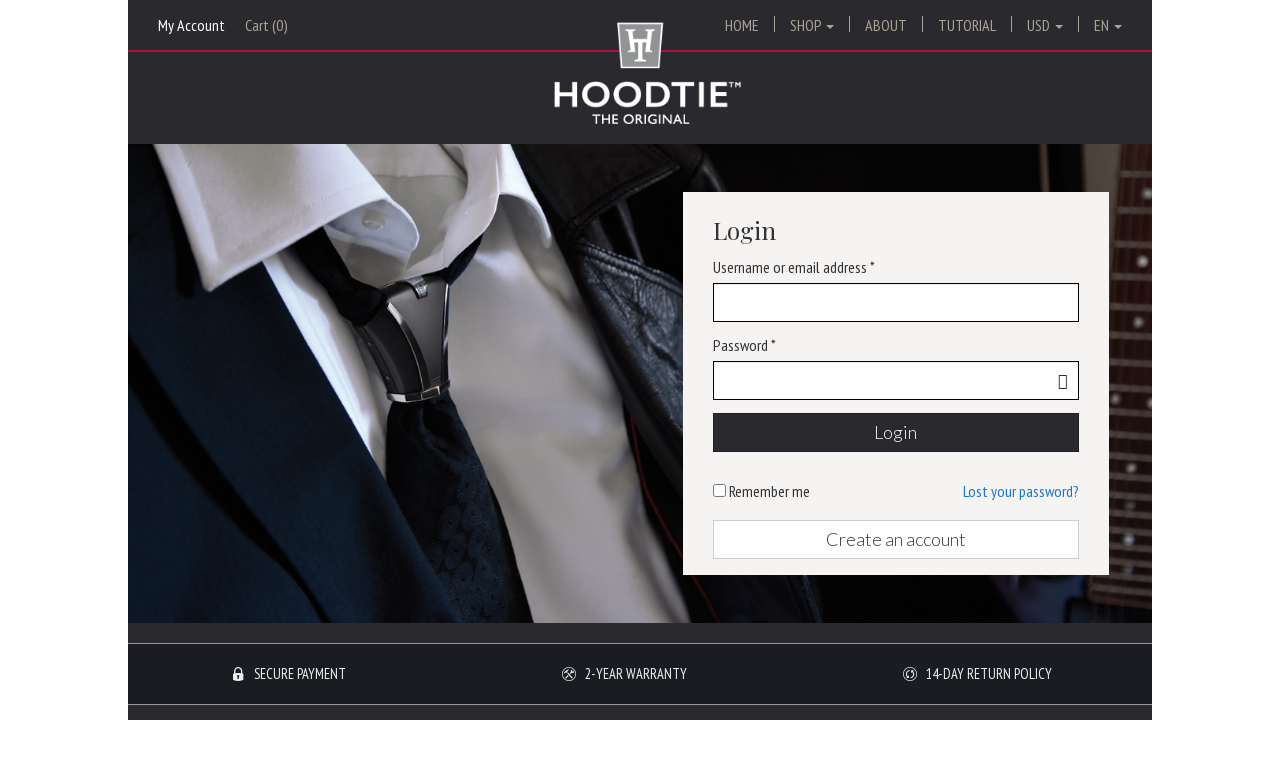

--- FILE ---
content_type: text/html; charset=UTF-8
request_url: https://hoodtie.com/en/log-in/?redirect_to=https%3A%2F%2Fhoodtie.com%2Fen%2Fproduit%2Fslate-grey-titanium%2F%23reviews
body_size: 6176
content:
<!DOCTYPE html5>
<html>
	<head>
		<link rel="icon" type="image/x-icon" href="https://hoodtie.com/wp-content/themes/ht17/img/favicon.png"/>
	<!-- Bootstrap -->
	<meta name="viewport" content="width=device-width, initial-scale=1.0, maximum-scale=2.0, user-scalable=1" />
	<meta charset="utf8">

		<!-- HTML5 shim and Respond.js IE8 support of HTML5 elements and media queries -->
		<!--[if lt IE 9]>
			<script src="bootstrap/js/html5shiv.js"></script>
			<script src="bootstrap/js/respond.min.js"></script>
		<![endif]-->
	<link rel="alternate" hreflang="fr" href="https://hoodtie.com/connexion/" />
<link rel="alternate" hreflang="en" href="https://hoodtie.com/en/log-in/" />
<link rel="alternate" hreflang="de" href="https://hoodtie.com/de/einloggen/" />
<link rel="alternate" hreflang="ja" href="https://hoodtie.com/ja/connexion/" />

	<!-- This site is optimized with the Yoast SEO plugin v14.6.1 - https://yoast.com/wordpress/plugins/seo/ -->
	<title>Log in &ndash; HOODTIE</title>
	<meta name="robots" content="index, follow" />
	<meta name="googlebot" content="index, follow, max-snippet:-1, max-image-preview:large, max-video-preview:-1" />
	<meta name="bingbot" content="index, follow, max-snippet:-1, max-image-preview:large, max-video-preview:-1" />
	<link rel="canonical" href="https://hoodtie.com/en/log-in/" />
	<meta property="og:locale" content="en_US" />
	<meta property="og:type" content="article" />
	<meta property="og:title" content="Log in &ndash; HOODTIE" />
	<meta property="og:url" content="https://hoodtie.com/en/log-in/" />
	<meta property="og:site_name" content="HOODTIE" />
	<meta property="og:image" content="https://hoodtie.com/wp-content/uploads/2017/12/Look-classic-rock-haston.jpg" />
	<meta property="og:image:width" content="1300" />
	<meta property="og:image:height" content="617" />
	<meta name="twitter:card" content="summary" />
	<script type="application/ld+json" class="yoast-schema-graph">{"@context":"https://schema.org","@graph":[{"@type":"Organization","@id":"https://hoodtie.com/en/#organization","name":"Hoodtie","url":"https://hoodtie.com/en/","sameAs":[],"logo":{"@type":"ImageObject","@id":"https://hoodtie.com/en/#logo","inLanguage":"en-US","url":"https://hoodtie.com/wp-content/uploads/2018/12/logo-black-bg.png","width":274,"height":274,"caption":"Hoodtie"},"image":{"@id":"https://hoodtie.com/en/#logo"}},{"@type":"WebSite","@id":"https://hoodtie.com/en/#website","url":"https://hoodtie.com/en/","name":"HOODTIE","description":"THE ORIGINAL","publisher":{"@id":"https://hoodtie.com/en/#organization"},"potentialAction":[{"@type":"SearchAction","target":"https://hoodtie.com/en/?s={search_term_string}","query-input":"required name=search_term_string"}],"inLanguage":"en-US"},{"@type":"ImageObject","@id":"https://hoodtie.com/en/log-in/#primaryimage","inLanguage":"en-US","url":"https://hoodtie.com/wp-content/uploads/2017/12/Look-classic-rock-haston.jpg","width":1300,"height":617},{"@type":"WebPage","@id":"https://hoodtie.com/en/log-in/#webpage","url":"https://hoodtie.com/en/log-in/","name":"Log in &ndash; HOODTIE","isPartOf":{"@id":"https://hoodtie.com/en/#website"},"primaryImageOfPage":{"@id":"https://hoodtie.com/en/log-in/#primaryimage"},"datePublished":"2017-12-06T10:58:56+00:00","dateModified":"2017-12-06T10:58:56+00:00","inLanguage":"en-US","potentialAction":[{"@type":"ReadAction","target":["https://hoodtie.com/en/log-in/"]}]}]}</script>
	<!-- / Yoast SEO plugin. -->


<link rel='dns-prefetch' href='//s.w.org' />
<link rel='stylesheet' id='wp-block-library-css'  href='https://hoodtie.com/wp-includes/css/dist/block-library/style.min.css?ver=5.4.2' type='text/css' media='all' />
<link rel='stylesheet' id='wc-block-vendors-style-css'  href='https://hoodtie.com/wp-content/plugins/woocommerce/packages/woocommerce-blocks/build/vendors-style.css?ver=2.7.2' type='text/css' media='all' />
<link rel='stylesheet' id='wc-block-style-css'  href='https://hoodtie.com/wp-content/plugins/woocommerce/packages/woocommerce-blocks/build/style.css?ver=2.7.2' type='text/css' media='all' />
<link rel='stylesheet' id='select2-css'  href='https://hoodtie.com/wp-content/plugins/woocommerce/assets/css/select2.css?ver=4.3.1' type='text/css' media='all' />
<link rel='stylesheet' id='woocommerce-layout-css'  href='https://hoodtie.com/wp-content/plugins/woocommerce/assets/css/woocommerce-layout.css?ver=4.3.1' type='text/css' media='all' />
<style id='woocommerce-inline-inline-css' type='text/css'>
.woocommerce form .form-row .required { visibility: visible; }
</style>
<link rel='stylesheet' id='bootstrap-css'  href='https://hoodtie.com/wp-content/themes/ht17/bootstrap/css/bootstrap.min.css?ver=3.3.7' type='text/css' media='all' />
<link rel='stylesheet' id='ht17-css'  href='https://hoodtie.com/wp-content/themes/ht17/bootstrap/css/ht17.css?ver=1.2.3' type='text/css' media='all' />
<link rel='stylesheet' id='lightbox-css'  href='https://hoodtie.com/wp-content/themes/ht17/lightbox/css/lightbox.css?ver=2.11.1' type='text/css' media='all' />
<link rel='stylesheet' id='ht-icons-css'  href='https://hoodtie.com/wp-content/themes/ht17/icons/css/ht-icons.css?ver=1.0.0' type='text/css' media='all' />
<script type='text/javascript' src='https://hoodtie.com/wp-includes/js/jquery/jquery.js?ver=1.12.4'></script>
<script type='text/javascript' src='https://hoodtie.com/wp-content/plugins/woocommerce-delivery-notes/js/jquery.print-link.js?ver=4.5.2'></script>
<script type='text/javascript' src='https://hoodtie.com/wp-content/plugins/woocommerce-delivery-notes/js/theme.js?ver=4.5.2'></script>
<script type='text/javascript' src='https://hoodtie.com/wp-content/themes/ht17/shortcodes/reviews/js/reviews-fullpage.js?ver=1.0.0'></script>
<link rel='https://api.w.org/' href='https://hoodtie.com/wp-json/' />
<link rel="EditURI" type="application/rsd+xml" title="RSD" href="https://hoodtie.com/xmlrpc.php?rsd" />
<link rel="wlwmanifest" type="application/wlwmanifest+xml" href="https://hoodtie.com/wp-includes/wlwmanifest.xml" /> 
<meta name="generator" content="WordPress 5.4.2" />
<meta name="generator" content="WooCommerce 4.3.1" />
<link rel='shortlink' href='https://hoodtie.com/en/?p=1741' />
<link rel="alternate" type="application/json+oembed" href="https://hoodtie.com/wp-json/oembed/1.0/embed?url=https%3A%2F%2Fhoodtie.com%2Fen%2Flog-in%2F" />
<link rel="alternate" type="text/xml+oembed" href="https://hoodtie.com/wp-json/oembed/1.0/embed?url=https%3A%2F%2Fhoodtie.com%2Fen%2Flog-in%2F&#038;format=xml" />
<meta name="generator" content="WPML ver:4.2.7.1 stt:1,4,3,28;" />

                    <style>
                                                                                                                                                                                                                                                                                                                                                                                                                    
                                                                                                                                                                                                                                                                                                                                                                                            
                                                                                                                                                                                                                                                                                                                                                                                            
                                                                                                                                                                                                                                                                                                                                                                                                    
                                                                                                                                                                                                                                                                                                                                                                                                    
                                                                                                                                                                                                                                                                                                                                                                                                    
                                                                                                                                                                                                                                                                                                                                                                                                    
                                                                                                                                                                                                                                                                                                                                                                    
                        </style>
            	<noscript><style>.woocommerce-product-gallery{ opacity: 1 !important; }</style></noscript>
	<link rel="icon" href="https://hoodtie.com/wp-content/uploads/2017/07/cropped-favicon-150x150.png" sizes="32x32" />
<link rel="icon" href="https://hoodtie.com/wp-content/uploads/2017/07/cropped-favicon-300x300.png" sizes="192x192" />
<link rel="apple-touch-icon" href="https://hoodtie.com/wp-content/uploads/2017/07/cropped-favicon-180x180.png" />
<meta name="msapplication-TileImage" content="https://hoodtie.com/wp-content/uploads/2017/07/cropped-favicon-300x300.png" />
	<script>
	(function(i,s,o,g,r,a,m){i['GoogleAnalyticsObject']=r;i[r]=i[r]||function(){
	(i[r].q=i[r].q||[]).push(arguments)},i[r].l=1*new Date();a=s.createElement(o),
	m=s.getElementsByTagName(o)[0];a.async=1;a.src=g;m.parentNode.insertBefore(a,m)
	})(window,document,'script','https://www.google-analytics.com/analytics.js','ga');

	ga('create', 'UA-109125908-1', 'auto');
	ga('send', 'pageview');
	</script>
	</head>
	<body>
		<div class="container main-container">
			<nav class="navbar navbar-inverse">
				<div class="container-fluid">
					<button type="button" class="navbar-toggle collapsed" data-toggle="collapse" data-target="#navigation" aria-expanded="false">
						<span class="sr-only">Toggle navigation</span>
						<span class="icon-bar"></span>
						<span class="icon-bar"></span>
						<span class="icon-bar"></span>
					</button>
					<ul class="nav navbar-nav user-nav">
						<li class="active">
							<a href="https://hoodtie.com/en/log-in/">
								<span class="hidden-xs hidden-sm">My Account</span>
								<span class="visible-xs visible-sm icon-profile-alt"></span>
							</a>
						</li>
						<li >
							<a href="https://hoodtie.com/en/cart-2/" title="Cart">
								<span class="hidden-xs hidden-sm">Cart (0)</span>
								<span class="visible-xs visible-sm icon-cart"></span>
															</a>
						</li>
											</ul>
					<div class="collapse navbar-collapse" id="navigation">

						<ul class="nav navbar-nav navbar-right general-links hidden-xs hidden-sm">
							<li ><a href="https://hoodtie.com/en/">Home</a></li>
							<li class="dropdown">
								<a href="https://hoodtie.com/en/shop/urban21-en/" class="dropdown-toggle " data-toggle="dropdown" role="button" aria-haspopup="true" aria-expanded="false">Shop <span class="caret"></a>
								<ul class="dropdown-menu">
									<li ><a href="https://hoodtie.com/en/shop/urban21-en/">Urban 21</a></li>
									<li ><a href="https://hoodtie.com/en/shop/haston-en/">Haston</a></li>
								</ul>
							</li>
														<li ><a href="https://hoodtie.com/en/about/">About</a></li>
														<li ><a href="https://hoodtie.com/en/tutorial/">Tutorial</a></li>
														<li class="dropdown hidden-xs hidden-sm">
								<a href="#" class="dropdown-toggle" data-toggle="dropdown" role="button">
									USD <span class="caret">
								</a>
								<div class="wcml-vertical-list product wcml_currency_switcher" >
	<ul>			<li >
				<a rel="CHF">CHF (&#67;&#72;&#70;)</a>
			</li>			<li >
				<a rel="EUR">EUR (&euro;)</a>
			</li>			<li class="wcml-cs-active-currency" >
				<a rel="USD">USD (&#36;)</a>
			</li>			<li >
				<a rel="GBP">GBP (&pound;)</a>
			</li>	</ul>
</div>							</li>
							<li class="dropdown hidden-xs hidden-sm ">
								<a href="#" class="dropdown-toggle" data-toggle="dropdown" role="button" aria-haspopup="true" aria-expanded="false">
									EN <span class="caret"></span>
								</a>
								<ul class="dropdown-menu">
									<li class="menu-item"><a href="https://hoodtie.com/connexion/" data-language-switch="fr">Français</a></li><li class="menu-item"><a href="https://hoodtie.com/de/einloggen/" data-language-switch="de">Deutsch</a></li><li class="menu-item"><a href="https://hoodtie.com/ja/connexion/" data-language-switch="ja">日本語</a></li>								</ul>
							</li>
						</ul>

						<ul class="nav navbar-nav navbar-right general-links col-xs-6 hidden-md hidden-lg">
							<li ><a href="https://hoodtie.com/en/">Home</a></li>
							<li class="dropdown">
								<a href="#" class="dropdown-toggle " data-toggle="dropdown" role="button" aria-haspopup="true" aria-expanded="false">Shop <span class="caret"></a>
								<ul class="dropdown-menu">
									<li ><a href="https://hoodtie.com/en/shop/urban21-en/">Urban 21</a></li>
									<li ><a href="https://hoodtie.com/en/shop/haston-en/">Haston</a></li>
								</ul>
							</li>
														<li ><a href="https://hoodtie.com/en/about/">About</a></li>
														<li ><a href="https://hoodtie.com/en/tutorial/">Tutorial</a></li>
														<li class="dropdown hidden-xs hidden-sm">
								<a href="#" class="dropdown-toggle" data-toggle="dropdown" role="button">
									USD <span class="caret">
								</a>
								<div class="wcml-vertical-list product wcml_currency_switcher" >
	<ul>			<li >
				<a rel="CHF">CHF (&#67;&#72;&#70;)</a>
			</li>			<li >
				<a rel="EUR">EUR (&euro;)</a>
			</li>			<li class="wcml-cs-active-currency" >
				<a rel="USD">USD (&#36;)</a>
			</li>			<li >
				<a rel="GBP">GBP (&pound;)</a>
			</li>	</ul>
</div>							</li>
							<li class="dropdown hidden-xs hidden-sm ">
								<a href="#" class="dropdown-toggle" data-toggle="dropdown" role="button" aria-haspopup="true" aria-expanded="false">
									EN <span class="caret"></span>
								</a>
								<ul class="dropdown-menu">
									<li class="menu-item"><a href="https://hoodtie.com/connexion/" data-language-switch="fr">Français</a></li><li class="menu-item"><a href="https://hoodtie.com/de/einloggen/" data-language-switch="de">Deutsch</a></li><li class="menu-item"><a href="https://hoodtie.com/ja/connexion/" data-language-switch="ja">日本語</a></li>								</ul>
							</li>
						</ul>

						<ul class="nav navbar-nav mobile-only general-links visible-xs visible-sm col-xs-6">

														<li ><a href="https://hoodtie.com/en/galerie/">Galerie</a></li>

														<li ><a href="https://hoodtie.com/en/reviews/">Reviews</a></li>

						</ul>

						<hr class="mobile-only visible-xs visible-sm"/>

						<ul class="nav navbar-nav mobile-only col-xs-6">
							<li class="active">
								<a href="https://hoodtie.com/en/log-in/">
									<span class="visible-sm visible-xs">My Account</span>
								</a>
							</li>
							<li >
								<a href="https://hoodtie.com/en/cart-2/" title="Cart">
									<span class="visible-sm visible-xs">Cart (0)</span>
								</a>
							</li>
						</ul>

						<ul class="nav navbar-nav mobile-only visible-xs visible-sm col-xs-6">
							<li class="dropdown ">
								<a href="#" class="dropdown-toggle" data-toggle="dropdown" role="button">
									<span class="dropdown-title">Currency</span> USD <span class="caret"></span>
								</a>
								<div class="wcml-vertical-list product wcml_currency_switcher" >
	<ul>			<li >
				<a rel="CHF">CHF (&#67;&#72;&#70;)</a>
			</li>			<li >
				<a rel="EUR">EUR (&euro;)</a>
			</li>			<li class="wcml-cs-active-currency" >
				<a rel="USD">USD (&#36;)</a>
			</li>			<li >
				<a rel="GBP">GBP (&pound;)</a>
			</li>	</ul>
</div>							</li>
							<li class="dropdown ">
								<a href="#" class="dropdown-toggle" data-toggle="dropdown" role="button" aria-haspopup="true" aria-expanded="false">
									<span class="dropdown-title">Language</span> EN <span class="caret"></span>
								</a>
								<ul class="dropdown-menu">
									<li class="menu-item"><a href="https://hoodtie.com/connexion/" data-language-switch="fr">Français</a></li><li class="menu-item"><a href="https://hoodtie.com/de/einloggen/" data-language-switch="de">Deutsch</a></li><li class="menu-item"><a href="https://hoodtie.com/ja/connexion/" data-language-switch="ja">日本語</a></li>								</ul>
							</li>
						</ul>

					</div>
				</div>
			</nav>            
            <header class="main-header ">
                <a class="logo" href="https://hoodtie.com/en/">
                    <img src="https://hoodtie.com/wp-content/themes/ht17/img/logo-hoodtie.png" alt="HOODTIE - THE ORIGINAL" />
                </a>
            </header>
<div class="generic-container full-background my-account" style="background-image:url(https://hoodtie.com/wp-content/uploads/2017/12/Look-classic-rock-haston.jpg);">
                        <div id="log-in">
            <div class="woocommerce">

<div class="woocommerce-notices-wrapper"></div>
        <h2>Login</h2>

        <form class="woocommerce-form woocommerce-form-login login" method="post">

            
            <p class="woocommerce-form-row woocommerce-form-row--wide form-row form-row-wide">
              <label for="username">Username or email address&nbsp;<span class="required">*</span></label>
              <input type="text" class="woocommerce-Input woocommerce-Input--text input-text" name="username" id="username" autocomplete="username" value="" />            </p>
            <p class="woocommerce-form-row woocommerce-form-row--wide form-row form-row-wide">
              <label for="password">Password&nbsp;<span class="required">*</span></label>
              <input class="woocommerce-Input woocommerce-Input--text input-text" type="password" name="password" id="password" autocomplete="current-password" />
            </p>

            
            <p class="form-row">
                <input type="hidden" id="woocommerce-login-nonce" name="woocommerce-login-nonce" value="34ee3f411c" /><input type="hidden" name="_wp_http_referer" value="/en/log-in/?redirect_to=https%3A%2F%2Fhoodtie.com%2Fen%2Fproduit%2Fslate-grey-titanium%2F%23reviews" />                <input type="submit" class="woocommerce-Button button" name="login" value="Login" />
            </p>
            <div class="row">
                <p class="woocommerce-rememberMe">
                        <label class="woocommerce-form__label woocommerce-form__label-for-checkbox inline">
                        <input class="woocommerce-form__input woocommerce-form__input-checkbox" name="rememberme" type="checkbox" id="rememberme" value="forever" /> <span>Remember me</span>
                    </label>
                </p>
                <p class="woocommerce-LostPassword lost_password">
                    <label class="woocommerce-form__label-for-checkbox"><a href="https://hoodtie.com/en/my-account/lost-password/">Lost your password?</a></label>
                </p>
            </div>

                            <a href="?action=register" class="btn btn-default btn-block">Create an account</a>
            
            
        </form>

</div>
            </div>
            </div>

            <footer class="">

                <div id="cookie-banner" class="collapse">

                    This site uses cookies to offer you a better browsing experience. Find out more on how we use cookies and how you can change your settings.

                    <a id="accept-cookie-banner" class="button" data-toggle="collapse" href="#cookie-banner" aria-expanded="true" aria-controls="cookie-banner">Okay</a>

                </div>

                                <div class="footer-reassurance">
                    <div class="icon-text">
                        <span class="icon icon-lock-hole"></span>
                        <span class="text">Secure payment</span>
                    </div>
                    <div class="icon-text">
                        <span class="icon icon-warranty-circle"></span>
                        <span class="text">2-year warranty</span>
                    </div>
                    <div class="icon-text full">
                        <span class="icon icon-returns-circle"></span>
                        <span class="text">14-day return policy</span>
                    </div>
                </div>
                <div class="footer-left">
                    <div class="row">
                        <div class="customer-service col-xs-6">
                            <h3>Customer service</h3>
                            <ul class="footer-links">
                                                                <li><a href="https://hoodtie.com/en/contact/">Contact us</a></li>
                                                                <li><a href="https://hoodtie.com/en/shipping-returns/">Shipping / Returns</a></li>
                                                                <li><a href="https://hoodtie.com/en/reviews/">Reviews</a></li>
                                                                <li><a href="https://hoodtie.com/en/galerie/">Galerie</a></li>
                            </ul>
                            <div class="selector language">
                                <span class="legend">
                                    Language                                    <img class="flag" src="https://hoodtie.com/wp-content/themes/ht17/flags/en.png" />
                                </span>
                                <div class="dropdown">
                                    <button class="btn btn-xs" data-toggle="dropdown">
                                        English 
                                        <span class="caret"></span>
                                    </button>
                                    <ul class="dropdown-menu" aria-labelledby="dropdownMenu1">
                                        <li class="menu-item"><a href="https://hoodtie.com/connexion/" data-language-switch="fr">Français</a></li><li class="menu-item"><a href="https://hoodtie.com/de/einloggen/" data-language-switch="de">Deutsch</a></li><li class="menu-item"><a href="https://hoodtie.com/ja/connexion/" data-language-switch="ja">日本語</a></li>                                    </ul>
                                </div>
                            </div>
                        </div>
                        <div class="information col-xs-6">
                            <h3>Information</h3>
                            <ul class="footer-links">
                                                                                                <li><a href="https://hoodtie.com/en/terms-and-conditions/">T&C</a></li>
                                                                <li><a href="https://hoodtie.com/en/legal-mentions/">Legal mentions</a></li>
                                                                <li><a href="https://hoodtie.com/en/privacy-policy/">Privacy policy</a></li>
                                <li>&nbsp;</li>
                            </ul>
                            <div class="selector currency">
                                <span class="legend">Currency</span>
                                <div class="dropdown">
                                    <button class="btn btn-xs" data-toggle="dropdown">
                                        USD (&#36;)
                                        <span class="caret"></span>
                                    </button>
                                        <div class="wcml-vertical-list product wcml_currency_switcher" >
	<ul>			<li >
				<a rel="CHF">CHF (&#67;&#72;&#70;)</a>
			</li>			<li >
				<a rel="EUR">EUR (&euro;)</a>
			</li>			<li class="wcml-cs-active-currency" >
				<a rel="USD">USD (&#36;)</a>
			</li>			<li >
				<a rel="GBP">GBP (&pound;)</a>
			</li>	</ul>
</div>                                </div>
                            </div>
                        </div>
                    </div>
                    <div class="row">
                        <div class="copyright hidden-xs hidden-sm">© 2026 Hoodtie - All rights reserved</div>
                    </div>
                </div>
                <div class="footer-right">
                    <div class="row">
                        <div class="payments col-xs-12 visible-xs visible-sm">
                            <h3>Secure payment</h3>
                            <ul class="payment-methods">
                                <li><img src="https://hoodtie.com/wp-content/themes/ht17/img/payment-mastercard-dark-bg.png"/></li>
                                <li><img src="https://hoodtie.com/wp-content/themes/ht17/img/payment-visa-light.png"/></li>
                                <li><img src="https://hoodtie.com/wp-content/themes/ht17/img/payment-amex.png"/></li>
                                <li><img src="https://hoodtie.com/wp-content/themes/ht17/img/payment-paypal.png"/></li>
                            </ul>
                        </div>
                        <div class="sign-up col-xs-12">
                            <h3>Stay in touch!</h3>
                            <h4>Register to get exclusive offers</h4>
                            <form class="sign-up-form form-inline" method="post" action="https://hoodtie.us16.list-manage.com/subscribe/post?u=ea59980c2eeb211ec5359b056&amp;id=a27e86bd10">
                                <div class="form-group">
                                    <input type="email" name="EMAIL" class="form-control input-sm" placeholder="Your e-mail address" />
                                    <input type="hidden" name="b_ea59980c2eeb211ec5359b056_a27e86bd10" tabindex="-1" value="">
                                    <button class="btn btn-sm btn-register">Register</button>
                                </div>
                            </form>
                        </div>
                        <div class="payments col-xs-12 hidden-xs hidden-sm">
                            <h3>Secure payment</h3>
                            <ul class="payment-methods">
                                <li><img src="https://hoodtie.com/wp-content/themes/ht17/img/payment-mastercard-dark-bg.png"/></li>
                                <li><img src="https://hoodtie.com/wp-content/themes/ht17/img/payment-visa.png"/></li>
                                <li><img src="https://hoodtie.com/wp-content/themes/ht17/img/payment-amex.png"/></li>
                                <li><img src="https://hoodtie.com/wp-content/themes/ht17/img/payment-paypal.png"/></li>
                            </ul>
                        </div>
                        <div class="col-xs-12 social-icons">
                            <h3 class="">Follow us</h3>
                            <a href="https://www.facebook.com/Hoodtie/"><span class="icon-facebook-rect"></span></a>
                            <a href="https://www.instagram.com/hoodtie/"><span class="icon-instagram"></span></a>
                            <a href="https://www.pinterest.ch/hoodtie0274/"><span class="icon-pinterest-circled"></span></a>
                            <a href="https://m.me/Hoodtie"><span class="icon-messenger"></span></a>
                        </div>
                    </div>
                </div>
                <div class="copyright-wrapper">
                    <div class="copyright visible-xs visible-sm">© 2019 Hoodtie - All rights reserved</div>
                </div>
            </footer>
        </div>
    <!-- 182 queries in 0.889 seconds. -->
<script type='text/javascript'>
/* <![CDATA[ */
var wcml_mc_settings = {"wcml_spinner":"https:\/\/hoodtie.com\/wp-content\/plugins\/sitepress-multilingual-cms\/res\/img\/ajax-loader.gif","current_currency":{"code":"USD","symbol":"&#36;"},"cache_enabled":""};
/* ]]> */
</script>
<script type='text/javascript' src='https://hoodtie.com/wp-content/plugins/woocommerce-multilingual/res/js/wcml-multi-currency.min.js?ver=4.6.5'></script>
<script type='text/javascript' src='https://hoodtie.com/wp-content/plugins/woocommerce/assets/js/jquery-blockui/jquery.blockUI.min.js?ver=2.70'></script>
<script type='text/javascript'>
/* <![CDATA[ */
var wc_add_to_cart_params = {"ajax_url":"\/wp-admin\/admin-ajax.php?lang=en","wc_ajax_url":"\/en\/?wc-ajax=%%endpoint%%","i18n_view_cart":"View cart","cart_url":"https:\/\/hoodtie.com\/en\/cart-2\/","is_cart":"","cart_redirect_after_add":"no"};
/* ]]> */
</script>
<script type='text/javascript' src='https://hoodtie.com/wp-content/plugins/woocommerce/assets/js/frontend/add-to-cart.min.js?ver=4.3.1'></script>
<script type='text/javascript' src='https://hoodtie.com/wp-content/plugins/woocommerce/assets/js/selectWoo/selectWoo.full.min.js?ver=1.0.6'></script>
<script type='text/javascript' src='https://hoodtie.com/wp-content/plugins/woocommerce/assets/js/js-cookie/js.cookie.min.js?ver=2.1.4'></script>
<script type='text/javascript'>
/* <![CDATA[ */
var woocommerce_params = {"ajax_url":"\/wp-admin\/admin-ajax.php?lang=en","wc_ajax_url":"\/en\/?wc-ajax=%%endpoint%%"};
/* ]]> */
</script>
<script type='text/javascript' src='https://hoodtie.com/wp-content/plugins/woocommerce/assets/js/frontend/woocommerce.min.js?ver=4.3.1'></script>
<script type='text/javascript' src='https://hoodtie.com/wp-content/plugins/woocommerce-multilingual/res/js/front-scripts.min.js?ver=4.6.5'></script>
<script type='text/javascript'>
/* <![CDATA[ */
var actions = {"is_lang_switched":"1","force_reset":"0"};
/* ]]> */
</script>
<script type='text/javascript' src='https://hoodtie.com/wp-content/plugins/woocommerce-multilingual/res/js/cart_widget.min.js?ver=4.6.5'></script>
<script type='text/javascript' src='https://hoodtie.com/wp-content/themes/ht17/bootstrap/js/bootstrap.js?ver=1.0.0'></script>
<script type='text/javascript'>
/* <![CDATA[ */
var hoodtie_intl = {"errors_present":"There are some errors in the form. Please correct them and try again.","thank_you_title":"Your opinion is valuable!","thank_you_content":"Thank you for sharing your experience."};
/* ]]> */
</script>
<script type='text/javascript' src='https://hoodtie.com/wp-content/themes/ht17/js/hoodtie.js?ver=1.2.1'></script>
<script type='text/javascript' src='https://hoodtie.com/wp-content/themes/ht17/lightbox/js/lightbox.min.js?ver=2.11.1'></script>
<script type='text/javascript' src='https://hoodtie.com/wp-includes/js/wp-embed.min.js?ver=5.4.2'></script>
        <script type="text/javascript">
        /* <![CDATA[ */
            if( typeof woocommerce_price_slider_params !== 'undefined' ) {
                woocommerce_price_slider_params.currency_format_symbol = wcml_mc_settings.current_currency.symbol;
            }
        /* ]]> */
        </script>
		    <!-- Facebook Pixel Code -->
    <script>
    !function(f,b,e,v,n,t,s)
    {if(f.fbq)return;n=f.fbq=function(){n.callMethod?
    n.callMethod.apply(n,arguments):n.queue.push(arguments)};
    if(!f._fbq)f._fbq=n;n.push=n;n.loaded=!0;n.version='2.0';
    n.queue=[];t=b.createElement(e);t.async=!0;
    t.src=v;s=b.getElementsByTagName(e)[0];
    s.parentNode.insertBefore(t,s)}(window,document,'script',
    'https://connect.facebook.net/en_US/fbevents.js');
     fbq('init', '2118841121481171'); 
    fbq('track', 'PageView');
    </script>
    <noscript>
     <img height="1" width="1" 
    src="https://www.facebook.com/tr?id=2118841121481171&ev=PageView
    &noscript=1"/>
    </noscript>
    <!-- End Facebook Pixel Code -->
    </body>
</html>

--- FILE ---
content_type: text/css
request_url: https://hoodtie.com/wp-content/themes/ht17/bootstrap/css/ht17.css?ver=1.2.3
body_size: 37823
content:
@import url('https://fonts.googleapis.com/css?family=Lato:300,700');
@import url('https://fonts.googleapis.com/css?family=Playfair+Display');
@import url('https://fonts.googleapis.com/css?family=PT+Sans+Narrow');
@import url('https://fonts.googleapis.com/css?family=Muli');
.custom-attributes,
.checkout .wc_payment_methods,
.reassurance .policy,
#home .row.arguments .block.right ul,
.woocommerce-Reviews ol {
  padding-left: 0;
  list-style: none;
}
ul.quick-links,
.checkout .actions ul,
.payment-methods,
.woocommerce-tabs ul.ht-tabs,
ul.woocommerce-MyAccount-content .woocommerce-MyAccount-navigation ul {
  padding-left: 0;
  list-style: none;
  margin-left: -5px;
}
ul.quick-links > li,
.checkout .actions ul > li,
.woocommerce-tabs ul.ht-tabs > li,
ul.woocommerce-MyAccount-content .woocommerce-MyAccount-navigation ul > li {
  display: inline-block;
  padding-left: 5px;
  padding-right: 5px;
}
@media (min-width: 1024px) {
  .product-attributes-info dt,
  .checkout .woocommerce-checkout-review-order-table .amount-and-total dt {
    float: left;
    width: 120px;
    clear: left;
    text-align: right;
    overflow: hidden;
    text-overflow: ellipsis;
    white-space: nowrap;
  }
  .product-attributes-info dd,
  .checkout .woocommerce-checkout-review-order-table .amount-and-total dd {
    margin-left: 140px;
  }
}
.woocommerce {
  margin-right: auto;
  margin-left: auto;
  padding-left: 15px;
  padding-right: 15px;
}
.shop_table_responsive,
.tinvwl-table-manage-list,
.shop_table_responsive,
.tinvwl-table-manage-list,
.checkout .woocommerce-checkout-review-order-table {
  width: 100%;
  max-width: 100%;
  margin-bottom: 25px;
}
.shop_table_responsive > thead > tr > th,
.shop_table_responsive > tbody > tr > th,
.shop_table_responsive > tfoot > tr > th,
.shop_table_responsive > thead > tr > td,
.shop_table_responsive > tbody > tr > td,
.shop_table_responsive > tfoot > tr > td,
.tinvwl-table-manage-list > thead > tr > th,
.tinvwl-table-manage-list > tbody > tr > th,
.tinvwl-table-manage-list > tfoot > tr > th,
.tinvwl-table-manage-list > thead > tr > td,
.tinvwl-table-manage-list > tbody > tr > td,
.tinvwl-table-manage-list > tfoot > tr > td,
.shop_table_responsive > thead > tr > th,
.shop_table_responsive > tbody > tr > th,
.shop_table_responsive > tfoot > tr > th,
.shop_table_responsive > thead > tr > td,
.shop_table_responsive > tbody > tr > td,
.shop_table_responsive > tfoot > tr > td,
.tinvwl-table-manage-list > thead > tr > th,
.tinvwl-table-manage-list > tbody > tr > th,
.tinvwl-table-manage-list > tfoot > tr > th,
.tinvwl-table-manage-list > thead > tr > td,
.tinvwl-table-manage-list > tbody > tr > td,
.tinvwl-table-manage-list > tfoot > tr > td,
.checkout .woocommerce-checkout-review-order-table > thead > tr > th,
.checkout .woocommerce-checkout-review-order-table > tbody > tr > th,
.checkout .woocommerce-checkout-review-order-table > tfoot > tr > th,
.checkout .woocommerce-checkout-review-order-table > thead > tr > td,
.checkout .woocommerce-checkout-review-order-table > tbody > tr > td,
.checkout .woocommerce-checkout-review-order-table > tfoot > tr > td {
  padding: 8px;
  line-height: 1.42857143;
  vertical-align: top;
  border-top: 1px solid #ddd;
}
.shop_table_responsive > thead > tr > th,
.tinvwl-table-manage-list > thead > tr > th,
.shop_table_responsive > thead > tr > th,
.tinvwl-table-manage-list > thead > tr > th,
.checkout .woocommerce-checkout-review-order-table > thead > tr > th {
  vertical-align: bottom;
  border-bottom: 2px solid #ddd;
}
.shop_table_responsive > caption + thead > tr:first-child > th,
.shop_table_responsive > colgroup + thead > tr:first-child > th,
.shop_table_responsive > thead:first-child > tr:first-child > th,
.shop_table_responsive > caption + thead > tr:first-child > td,
.shop_table_responsive > colgroup + thead > tr:first-child > td,
.shop_table_responsive > thead:first-child > tr:first-child > td,
.tinvwl-table-manage-list > caption + thead > tr:first-child > th,
.tinvwl-table-manage-list > colgroup + thead > tr:first-child > th,
.tinvwl-table-manage-list > thead:first-child > tr:first-child > th,
.tinvwl-table-manage-list > caption + thead > tr:first-child > td,
.tinvwl-table-manage-list > colgroup + thead > tr:first-child > td,
.tinvwl-table-manage-list > thead:first-child > tr:first-child > td,
.shop_table_responsive > caption + thead > tr:first-child > th,
.shop_table_responsive > colgroup + thead > tr:first-child > th,
.shop_table_responsive > thead:first-child > tr:first-child > th,
.shop_table_responsive > caption + thead > tr:first-child > td,
.shop_table_responsive > colgroup + thead > tr:first-child > td,
.shop_table_responsive > thead:first-child > tr:first-child > td,
.tinvwl-table-manage-list > caption + thead > tr:first-child > th,
.tinvwl-table-manage-list > colgroup + thead > tr:first-child > th,
.tinvwl-table-manage-list > thead:first-child > tr:first-child > th,
.tinvwl-table-manage-list > caption + thead > tr:first-child > td,
.tinvwl-table-manage-list > colgroup + thead > tr:first-child > td,
.tinvwl-table-manage-list > thead:first-child > tr:first-child > td,
.checkout .woocommerce-checkout-review-order-table > caption + thead > tr:first-child > th,
.checkout .woocommerce-checkout-review-order-table > colgroup + thead > tr:first-child > th,
.checkout .woocommerce-checkout-review-order-table > thead:first-child > tr:first-child > th,
.checkout .woocommerce-checkout-review-order-table > caption + thead > tr:first-child > td,
.checkout .woocommerce-checkout-review-order-table > colgroup + thead > tr:first-child > td,
.checkout .woocommerce-checkout-review-order-table > thead:first-child > tr:first-child > td {
  border-top: 0;
}
.shop_table_responsive > tbody + tbody,
.tinvwl-table-manage-list > tbody + tbody,
.shop_table_responsive > tbody + tbody,
.tinvwl-table-manage-list > tbody + tbody,
.checkout .woocommerce-checkout-review-order-table > tbody + tbody {
  border-top: 2px solid #ddd;
}
.shop_table_responsive .shop_table_responsive,
.tinvwl-table-manage-list .tinvwl-table-manage-list,
.shop_table_responsive .shop_table_responsive,
.tinvwl-table-manage-list .tinvwl-table-manage-list,
.checkout .woocommerce-checkout-review-order-table .checkout .woocommerce-checkout-review-order-table {
  background-color: #f6f4f3;
}
.shop_table_responsive > thead > tr > td.active,
.shop_table_responsive > tbody > tr > td.active,
.shop_table_responsive > tfoot > tr > td.active,
.shop_table_responsive > thead > tr > th.active,
.shop_table_responsive > tbody > tr > th.active,
.shop_table_responsive > tfoot > tr > th.active,
.shop_table_responsive > thead > tr.active > td,
.shop_table_responsive > tbody > tr.active > td,
.shop_table_responsive > tfoot > tr.active > td,
.shop_table_responsive > thead > tr.active > th,
.shop_table_responsive > tbody > tr.active > th,
.shop_table_responsive > tfoot > tr.active > th,
.tinvwl-table-manage-list > thead > tr > td.active,
.tinvwl-table-manage-list > tbody > tr > td.active,
.tinvwl-table-manage-list > tfoot > tr > td.active,
.tinvwl-table-manage-list > thead > tr > th.active,
.tinvwl-table-manage-list > tbody > tr > th.active,
.tinvwl-table-manage-list > tfoot > tr > th.active,
.tinvwl-table-manage-list > thead > tr.active > td,
.tinvwl-table-manage-list > tbody > tr.active > td,
.tinvwl-table-manage-list > tfoot > tr.active > td,
.tinvwl-table-manage-list > thead > tr.active > th,
.tinvwl-table-manage-list > tbody > tr.active > th,
.tinvwl-table-manage-list > tfoot > tr.active > th,
.shop_table_responsive > thead > tr > td.active,
.shop_table_responsive > tbody > tr > td.active,
.shop_table_responsive > tfoot > tr > td.active,
.shop_table_responsive > thead > tr > th.active,
.shop_table_responsive > tbody > tr > th.active,
.shop_table_responsive > tfoot > tr > th.active,
.shop_table_responsive > thead > tr.active > td,
.shop_table_responsive > tbody > tr.active > td,
.shop_table_responsive > tfoot > tr.active > td,
.shop_table_responsive > thead > tr.active > th,
.shop_table_responsive > tbody > tr.active > th,
.shop_table_responsive > tfoot > tr.active > th,
.tinvwl-table-manage-list > thead > tr > td.active,
.tinvwl-table-manage-list > tbody > tr > td.active,
.tinvwl-table-manage-list > tfoot > tr > td.active,
.tinvwl-table-manage-list > thead > tr > th.active,
.tinvwl-table-manage-list > tbody > tr > th.active,
.tinvwl-table-manage-list > tfoot > tr > th.active,
.tinvwl-table-manage-list > thead > tr.active > td,
.tinvwl-table-manage-list > tbody > tr.active > td,
.tinvwl-table-manage-list > tfoot > tr.active > td,
.tinvwl-table-manage-list > thead > tr.active > th,
.tinvwl-table-manage-list > tbody > tr.active > th,
.tinvwl-table-manage-list > tfoot > tr.active > th,
.checkout .woocommerce-checkout-review-order-table > thead > tr > td.active,
.checkout .woocommerce-checkout-review-order-table > tbody > tr > td.active,
.checkout .woocommerce-checkout-review-order-table > tfoot > tr > td.active,
.checkout .woocommerce-checkout-review-order-table > thead > tr > th.active,
.checkout .woocommerce-checkout-review-order-table > tbody > tr > th.active,
.checkout .woocommerce-checkout-review-order-table > tfoot > tr > th.active,
.checkout .woocommerce-checkout-review-order-table > thead > tr.active > td,
.checkout .woocommerce-checkout-review-order-table > tbody > tr.active > td,
.checkout .woocommerce-checkout-review-order-table > tfoot > tr.active > td,
.checkout .woocommerce-checkout-review-order-table > thead > tr.active > th,
.checkout .woocommerce-checkout-review-order-table > tbody > tr.active > th,
.checkout .woocommerce-checkout-review-order-table > tfoot > tr.active > th {
  background-color: #f5f5f5;
}
.shop_table_responsive > thead > tr > td.success,
.shop_table_responsive > tbody > tr > td.success,
.shop_table_responsive > tfoot > tr > td.success,
.shop_table_responsive > thead > tr > th.success,
.shop_table_responsive > tbody > tr > th.success,
.shop_table_responsive > tfoot > tr > th.success,
.shop_table_responsive > thead > tr.success > td,
.shop_table_responsive > tbody > tr.success > td,
.shop_table_responsive > tfoot > tr.success > td,
.shop_table_responsive > thead > tr.success > th,
.shop_table_responsive > tbody > tr.success > th,
.shop_table_responsive > tfoot > tr.success > th,
.tinvwl-table-manage-list > thead > tr > td.success,
.tinvwl-table-manage-list > tbody > tr > td.success,
.tinvwl-table-manage-list > tfoot > tr > td.success,
.tinvwl-table-manage-list > thead > tr > th.success,
.tinvwl-table-manage-list > tbody > tr > th.success,
.tinvwl-table-manage-list > tfoot > tr > th.success,
.tinvwl-table-manage-list > thead > tr.success > td,
.tinvwl-table-manage-list > tbody > tr.success > td,
.tinvwl-table-manage-list > tfoot > tr.success > td,
.tinvwl-table-manage-list > thead > tr.success > th,
.tinvwl-table-manage-list > tbody > tr.success > th,
.tinvwl-table-manage-list > tfoot > tr.success > th,
.shop_table_responsive > thead > tr > td.success,
.shop_table_responsive > tbody > tr > td.success,
.shop_table_responsive > tfoot > tr > td.success,
.shop_table_responsive > thead > tr > th.success,
.shop_table_responsive > tbody > tr > th.success,
.shop_table_responsive > tfoot > tr > th.success,
.shop_table_responsive > thead > tr.success > td,
.shop_table_responsive > tbody > tr.success > td,
.shop_table_responsive > tfoot > tr.success > td,
.shop_table_responsive > thead > tr.success > th,
.shop_table_responsive > tbody > tr.success > th,
.shop_table_responsive > tfoot > tr.success > th,
.tinvwl-table-manage-list > thead > tr > td.success,
.tinvwl-table-manage-list > tbody > tr > td.success,
.tinvwl-table-manage-list > tfoot > tr > td.success,
.tinvwl-table-manage-list > thead > tr > th.success,
.tinvwl-table-manage-list > tbody > tr > th.success,
.tinvwl-table-manage-list > tfoot > tr > th.success,
.tinvwl-table-manage-list > thead > tr.success > td,
.tinvwl-table-manage-list > tbody > tr.success > td,
.tinvwl-table-manage-list > tfoot > tr.success > td,
.tinvwl-table-manage-list > thead > tr.success > th,
.tinvwl-table-manage-list > tbody > tr.success > th,
.tinvwl-table-manage-list > tfoot > tr.success > th,
.checkout .woocommerce-checkout-review-order-table > thead > tr > td.success,
.checkout .woocommerce-checkout-review-order-table > tbody > tr > td.success,
.checkout .woocommerce-checkout-review-order-table > tfoot > tr > td.success,
.checkout .woocommerce-checkout-review-order-table > thead > tr > th.success,
.checkout .woocommerce-checkout-review-order-table > tbody > tr > th.success,
.checkout .woocommerce-checkout-review-order-table > tfoot > tr > th.success,
.checkout .woocommerce-checkout-review-order-table > thead > tr.success > td,
.checkout .woocommerce-checkout-review-order-table > tbody > tr.success > td,
.checkout .woocommerce-checkout-review-order-table > tfoot > tr.success > td,
.checkout .woocommerce-checkout-review-order-table > thead > tr.success > th,
.checkout .woocommerce-checkout-review-order-table > tbody > tr.success > th,
.checkout .woocommerce-checkout-review-order-table > tfoot > tr.success > th {
  background-color: #dff0d8;
}
.shop_table_responsive > thead > tr > td.info,
.shop_table_responsive > tbody > tr > td.info,
.shop_table_responsive > tfoot > tr > td.info,
.shop_table_responsive > thead > tr > th.info,
.shop_table_responsive > tbody > tr > th.info,
.shop_table_responsive > tfoot > tr > th.info,
.shop_table_responsive > thead > tr.info > td,
.shop_table_responsive > tbody > tr.info > td,
.shop_table_responsive > tfoot > tr.info > td,
.shop_table_responsive > thead > tr.info > th,
.shop_table_responsive > tbody > tr.info > th,
.shop_table_responsive > tfoot > tr.info > th,
.tinvwl-table-manage-list > thead > tr > td.info,
.tinvwl-table-manage-list > tbody > tr > td.info,
.tinvwl-table-manage-list > tfoot > tr > td.info,
.tinvwl-table-manage-list > thead > tr > th.info,
.tinvwl-table-manage-list > tbody > tr > th.info,
.tinvwl-table-manage-list > tfoot > tr > th.info,
.tinvwl-table-manage-list > thead > tr.info > td,
.tinvwl-table-manage-list > tbody > tr.info > td,
.tinvwl-table-manage-list > tfoot > tr.info > td,
.tinvwl-table-manage-list > thead > tr.info > th,
.tinvwl-table-manage-list > tbody > tr.info > th,
.tinvwl-table-manage-list > tfoot > tr.info > th,
.shop_table_responsive > thead > tr > td.info,
.shop_table_responsive > tbody > tr > td.info,
.shop_table_responsive > tfoot > tr > td.info,
.shop_table_responsive > thead > tr > th.info,
.shop_table_responsive > tbody > tr > th.info,
.shop_table_responsive > tfoot > tr > th.info,
.shop_table_responsive > thead > tr.info > td,
.shop_table_responsive > tbody > tr.info > td,
.shop_table_responsive > tfoot > tr.info > td,
.shop_table_responsive > thead > tr.info > th,
.shop_table_responsive > tbody > tr.info > th,
.shop_table_responsive > tfoot > tr.info > th,
.tinvwl-table-manage-list > thead > tr > td.info,
.tinvwl-table-manage-list > tbody > tr > td.info,
.tinvwl-table-manage-list > tfoot > tr > td.info,
.tinvwl-table-manage-list > thead > tr > th.info,
.tinvwl-table-manage-list > tbody > tr > th.info,
.tinvwl-table-manage-list > tfoot > tr > th.info,
.tinvwl-table-manage-list > thead > tr.info > td,
.tinvwl-table-manage-list > tbody > tr.info > td,
.tinvwl-table-manage-list > tfoot > tr.info > td,
.tinvwl-table-manage-list > thead > tr.info > th,
.tinvwl-table-manage-list > tbody > tr.info > th,
.tinvwl-table-manage-list > tfoot > tr.info > th,
.checkout .woocommerce-checkout-review-order-table > thead > tr > td.info,
.checkout .woocommerce-checkout-review-order-table > tbody > tr > td.info,
.checkout .woocommerce-checkout-review-order-table > tfoot > tr > td.info,
.checkout .woocommerce-checkout-review-order-table > thead > tr > th.info,
.checkout .woocommerce-checkout-review-order-table > tbody > tr > th.info,
.checkout .woocommerce-checkout-review-order-table > tfoot > tr > th.info,
.checkout .woocommerce-checkout-review-order-table > thead > tr.info > td,
.checkout .woocommerce-checkout-review-order-table > tbody > tr.info > td,
.checkout .woocommerce-checkout-review-order-table > tfoot > tr.info > td,
.checkout .woocommerce-checkout-review-order-table > thead > tr.info > th,
.checkout .woocommerce-checkout-review-order-table > tbody > tr.info > th,
.checkout .woocommerce-checkout-review-order-table > tfoot > tr.info > th {
  background-color: #fff;
}
.shop_table_responsive > thead > tr > td.warning,
.shop_table_responsive > tbody > tr > td.warning,
.shop_table_responsive > tfoot > tr > td.warning,
.shop_table_responsive > thead > tr > th.warning,
.shop_table_responsive > tbody > tr > th.warning,
.shop_table_responsive > tfoot > tr > th.warning,
.shop_table_responsive > thead > tr.warning > td,
.shop_table_responsive > tbody > tr.warning > td,
.shop_table_responsive > tfoot > tr.warning > td,
.shop_table_responsive > thead > tr.warning > th,
.shop_table_responsive > tbody > tr.warning > th,
.shop_table_responsive > tfoot > tr.warning > th,
.tinvwl-table-manage-list > thead > tr > td.warning,
.tinvwl-table-manage-list > tbody > tr > td.warning,
.tinvwl-table-manage-list > tfoot > tr > td.warning,
.tinvwl-table-manage-list > thead > tr > th.warning,
.tinvwl-table-manage-list > tbody > tr > th.warning,
.tinvwl-table-manage-list > tfoot > tr > th.warning,
.tinvwl-table-manage-list > thead > tr.warning > td,
.tinvwl-table-manage-list > tbody > tr.warning > td,
.tinvwl-table-manage-list > tfoot > tr.warning > td,
.tinvwl-table-manage-list > thead > tr.warning > th,
.tinvwl-table-manage-list > tbody > tr.warning > th,
.tinvwl-table-manage-list > tfoot > tr.warning > th,
.shop_table_responsive > thead > tr > td.warning,
.shop_table_responsive > tbody > tr > td.warning,
.shop_table_responsive > tfoot > tr > td.warning,
.shop_table_responsive > thead > tr > th.warning,
.shop_table_responsive > tbody > tr > th.warning,
.shop_table_responsive > tfoot > tr > th.warning,
.shop_table_responsive > thead > tr.warning > td,
.shop_table_responsive > tbody > tr.warning > td,
.shop_table_responsive > tfoot > tr.warning > td,
.shop_table_responsive > thead > tr.warning > th,
.shop_table_responsive > tbody > tr.warning > th,
.shop_table_responsive > tfoot > tr.warning > th,
.tinvwl-table-manage-list > thead > tr > td.warning,
.tinvwl-table-manage-list > tbody > tr > td.warning,
.tinvwl-table-manage-list > tfoot > tr > td.warning,
.tinvwl-table-manage-list > thead > tr > th.warning,
.tinvwl-table-manage-list > tbody > tr > th.warning,
.tinvwl-table-manage-list > tfoot > tr > th.warning,
.tinvwl-table-manage-list > thead > tr.warning > td,
.tinvwl-table-manage-list > tbody > tr.warning > td,
.tinvwl-table-manage-list > tfoot > tr.warning > td,
.tinvwl-table-manage-list > thead > tr.warning > th,
.tinvwl-table-manage-list > tbody > tr.warning > th,
.tinvwl-table-manage-list > tfoot > tr.warning > th,
.checkout .woocommerce-checkout-review-order-table > thead > tr > td.warning,
.checkout .woocommerce-checkout-review-order-table > tbody > tr > td.warning,
.checkout .woocommerce-checkout-review-order-table > tfoot > tr > td.warning,
.checkout .woocommerce-checkout-review-order-table > thead > tr > th.warning,
.checkout .woocommerce-checkout-review-order-table > tbody > tr > th.warning,
.checkout .woocommerce-checkout-review-order-table > tfoot > tr > th.warning,
.checkout .woocommerce-checkout-review-order-table > thead > tr.warning > td,
.checkout .woocommerce-checkout-review-order-table > tbody > tr.warning > td,
.checkout .woocommerce-checkout-review-order-table > tfoot > tr.warning > td,
.checkout .woocommerce-checkout-review-order-table > thead > tr.warning > th,
.checkout .woocommerce-checkout-review-order-table > tbody > tr.warning > th,
.checkout .woocommerce-checkout-review-order-table > tfoot > tr.warning > th {
  background-color: #fcf8e3;
}
.shop_table_responsive > thead > tr > td.danger,
.shop_table_responsive > tbody > tr > td.danger,
.shop_table_responsive > tfoot > tr > td.danger,
.shop_table_responsive > thead > tr > th.danger,
.shop_table_responsive > tbody > tr > th.danger,
.shop_table_responsive > tfoot > tr > th.danger,
.shop_table_responsive > thead > tr.danger > td,
.shop_table_responsive > tbody > tr.danger > td,
.shop_table_responsive > tfoot > tr.danger > td,
.shop_table_responsive > thead > tr.danger > th,
.shop_table_responsive > tbody > tr.danger > th,
.shop_table_responsive > tfoot > tr.danger > th,
.tinvwl-table-manage-list > thead > tr > td.danger,
.tinvwl-table-manage-list > tbody > tr > td.danger,
.tinvwl-table-manage-list > tfoot > tr > td.danger,
.tinvwl-table-manage-list > thead > tr > th.danger,
.tinvwl-table-manage-list > tbody > tr > th.danger,
.tinvwl-table-manage-list > tfoot > tr > th.danger,
.tinvwl-table-manage-list > thead > tr.danger > td,
.tinvwl-table-manage-list > tbody > tr.danger > td,
.tinvwl-table-manage-list > tfoot > tr.danger > td,
.tinvwl-table-manage-list > thead > tr.danger > th,
.tinvwl-table-manage-list > tbody > tr.danger > th,
.tinvwl-table-manage-list > tfoot > tr.danger > th,
.shop_table_responsive > thead > tr > td.danger,
.shop_table_responsive > tbody > tr > td.danger,
.shop_table_responsive > tfoot > tr > td.danger,
.shop_table_responsive > thead > tr > th.danger,
.shop_table_responsive > tbody > tr > th.danger,
.shop_table_responsive > tfoot > tr > th.danger,
.shop_table_responsive > thead > tr.danger > td,
.shop_table_responsive > tbody > tr.danger > td,
.shop_table_responsive > tfoot > tr.danger > td,
.shop_table_responsive > thead > tr.danger > th,
.shop_table_responsive > tbody > tr.danger > th,
.shop_table_responsive > tfoot > tr.danger > th,
.tinvwl-table-manage-list > thead > tr > td.danger,
.tinvwl-table-manage-list > tbody > tr > td.danger,
.tinvwl-table-manage-list > tfoot > tr > td.danger,
.tinvwl-table-manage-list > thead > tr > th.danger,
.tinvwl-table-manage-list > tbody > tr > th.danger,
.tinvwl-table-manage-list > tfoot > tr > th.danger,
.tinvwl-table-manage-list > thead > tr.danger > td,
.tinvwl-table-manage-list > tbody > tr.danger > td,
.tinvwl-table-manage-list > tfoot > tr.danger > td,
.tinvwl-table-manage-list > thead > tr.danger > th,
.tinvwl-table-manage-list > tbody > tr.danger > th,
.tinvwl-table-manage-list > tfoot > tr.danger > th,
.checkout .woocommerce-checkout-review-order-table > thead > tr > td.danger,
.checkout .woocommerce-checkout-review-order-table > tbody > tr > td.danger,
.checkout .woocommerce-checkout-review-order-table > tfoot > tr > td.danger,
.checkout .woocommerce-checkout-review-order-table > thead > tr > th.danger,
.checkout .woocommerce-checkout-review-order-table > tbody > tr > th.danger,
.checkout .woocommerce-checkout-review-order-table > tfoot > tr > th.danger,
.checkout .woocommerce-checkout-review-order-table > thead > tr.danger > td,
.checkout .woocommerce-checkout-review-order-table > tbody > tr.danger > td,
.checkout .woocommerce-checkout-review-order-table > tfoot > tr.danger > td,
.checkout .woocommerce-checkout-review-order-table > thead > tr.danger > th,
.checkout .woocommerce-checkout-review-order-table > tbody > tr.danger > th,
.checkout .woocommerce-checkout-review-order-table > tfoot > tr.danger > th {
  background-color: #f2dede;
}
@media screen and (max-width: 767px) {
  .table-responsive > .shop_table_responsive,
  .table-responsive > .tinvwl-table-manage-list,
  .table-responsive > .shop_table_responsive,
  .table-responsive > .tinvwl-table-manage-list,
  .table-responsive > .checkout .woocommerce-checkout-review-order-table {
    margin-bottom: 0;
  }
  .table-responsive > .shop_table_responsive > thead > tr > th,
  .table-responsive > .shop_table_responsive > tbody > tr > th,
  .table-responsive > .shop_table_responsive > tfoot > tr > th,
  .table-responsive > .shop_table_responsive > thead > tr > td,
  .table-responsive > .shop_table_responsive > tbody > tr > td,
  .table-responsive > .shop_table_responsive > tfoot > tr > td,
  .table-responsive > .tinvwl-table-manage-list > thead > tr > th,
  .table-responsive > .tinvwl-table-manage-list > tbody > tr > th,
  .table-responsive > .tinvwl-table-manage-list > tfoot > tr > th,
  .table-responsive > .tinvwl-table-manage-list > thead > tr > td,
  .table-responsive > .tinvwl-table-manage-list > tbody > tr > td,
  .table-responsive > .tinvwl-table-manage-list > tfoot > tr > td,
  .table-responsive > .shop_table_responsive > thead > tr > th,
  .table-responsive > .shop_table_responsive > tbody > tr > th,
  .table-responsive > .shop_table_responsive > tfoot > tr > th,
  .table-responsive > .shop_table_responsive > thead > tr > td,
  .table-responsive > .shop_table_responsive > tbody > tr > td,
  .table-responsive > .shop_table_responsive > tfoot > tr > td,
  .table-responsive > .tinvwl-table-manage-list > thead > tr > th,
  .table-responsive > .tinvwl-table-manage-list > tbody > tr > th,
  .table-responsive > .tinvwl-table-manage-list > tfoot > tr > th,
  .table-responsive > .tinvwl-table-manage-list > thead > tr > td,
  .table-responsive > .tinvwl-table-manage-list > tbody > tr > td,
  .table-responsive > .tinvwl-table-manage-list > tfoot > tr > td,
  .table-responsive > .checkout .woocommerce-checkout-review-order-table > thead > tr > th,
  .table-responsive > .checkout .woocommerce-checkout-review-order-table > tbody > tr > th,
  .table-responsive > .checkout .woocommerce-checkout-review-order-table > tfoot > tr > th,
  .table-responsive > .checkout .woocommerce-checkout-review-order-table > thead > tr > td,
  .table-responsive > .checkout .woocommerce-checkout-review-order-table > tbody > tr > td,
  .table-responsive > .checkout .woocommerce-checkout-review-order-table > tfoot > tr > td {
    white-space: nowrap;
  }
}
.input-text,
.custom-attributes .attribute-value-with-select select,
form.variations_form select,
.input-text,
.woocommerce-Reviews .comment-form input,
.woocommerce-Reviews .comment-form select#country {
  display: block;
  width: 100%;
  height: 39px;
  padding: 6px 12px;
  font-size: 18px;
  line-height: 1.42857143;
  color: #555555;
  background-color: #fffefe;
  background-image: none;
  border: 1px solid #000;
  border-radius: 0;
  -webkit-box-shadow: inset 0 1px 1px rgba(0, 0, 0, 0.075);
  box-shadow: inset 0 1px 1px rgba(0, 0, 0, 0.075);
  -webkit-transition: border-color ease-in-out .15s, box-shadow ease-in-out .15s;
  -o-transition: border-color ease-in-out .15s, box-shadow ease-in-out .15s;
  transition: border-color ease-in-out .15s, box-shadow ease-in-out .15s;
}
.custom-attributes .attribute-value-with-select select:focus,
form.variations_form select:focus,
.woocommerce-Reviews .comment-form input:focus,
.woocommerce-Reviews .comment-form select#country:focus {
  border-color: #000;
  outline: 0;
  -webkit-box-shadow: inset 0 1px 1px rgba(0,0,0,.075), 0 0 8px rgba(0, 0, 0, 0.6);
  box-shadow: inset 0 1px 1px rgba(0,0,0,.075), 0 0 8px rgba(0, 0, 0, 0.6);
}
.custom-attributes .attribute-value-with-select select::-moz-placeholder,
form.variations_form select::-moz-placeholder,
.woocommerce-Reviews .comment-form input::-moz-placeholder,
.woocommerce-Reviews .comment-form select#country::-moz-placeholder {
  color: #999;
  opacity: 1;
}
.custom-attributes .attribute-value-with-select select:-ms-input-placeholder,
form.variations_form select:-ms-input-placeholder,
.woocommerce-Reviews .comment-form input:-ms-input-placeholder,
.woocommerce-Reviews .comment-form select#country:-ms-input-placeholder {
  color: #999;
}
.custom-attributes .attribute-value-with-select select::-webkit-input-placeholder,
form.variations_form select::-webkit-input-placeholder,
.woocommerce-Reviews .comment-form input::-webkit-input-placeholder,
.woocommerce-Reviews .comment-form select#country::-webkit-input-placeholder {
  color: #999;
}
.custom-attributes .attribute-value-with-select select::-ms-expand,
form.variations_form select::-ms-expand,
.woocommerce-Reviews .comment-form input::-ms-expand,
.woocommerce-Reviews .comment-form select#country::-ms-expand {
  border: 0;
  background-color: transparent;
}
.custom-attributes .attribute-value-with-select select[disabled],
.custom-attributes .attribute-value-with-select select[readonly],
fieldset[disabled] .custom-attributes .attribute-value-with-select select,
form.variations_form select[disabled],
form.variations_form select[readonly],
fieldset[disabled] form.variations_form select,
.woocommerce-Reviews .comment-form input[disabled],
.woocommerce-Reviews .comment-form input[readonly],
fieldset[disabled] .woocommerce-Reviews .comment-form input,
.woocommerce-Reviews .comment-form select#country[disabled],
.woocommerce-Reviews .comment-form select#country[readonly],
fieldset[disabled] .woocommerce-Reviews .comment-form select#country {
  background-color: #eeeeee;
  opacity: 1;
}
.custom-attributes .attribute-value-with-select select[disabled],
fieldset[disabled] .custom-attributes .attribute-value-with-select select,
form.variations_form select[disabled],
fieldset[disabled] form.variations_form select,
.woocommerce-Reviews .comment-form input[disabled],
fieldset[disabled] .woocommerce-Reviews .comment-form input,
.woocommerce-Reviews .comment-form select#country[disabled],
fieldset[disabled] .woocommerce-Reviews .comment-form select#country {
  cursor: not-allowed;
}
textarea.custom-attributes .attribute-value-with-select select,
textareaform.variations_form select,
textarea.woocommerce-Reviews .comment-form input,
textarea.woocommerce-Reviews .comment-form select#country {
  height: auto;
}
@media screen and (-webkit-min-device-pixel-ratio: 0) {
  input[type="date"].custom-attributes .attribute-value-with-select select,
  input[type="time"].custom-attributes .attribute-value-with-select select,
  input[type="datetime-local"].custom-attributes .attribute-value-with-select select,
  input[type="month"].custom-attributes .attribute-value-with-select select,
  input[type="date"]form.variations_form select,
  input[type="time"]form.variations_form select,
  input[type="datetime-local"]form.variations_form select,
  input[type="month"]form.variations_form select,
  input[type="date"].woocommerce-Reviews .comment-form input,
  input[type="time"].woocommerce-Reviews .comment-form input,
  input[type="datetime-local"].woocommerce-Reviews .comment-form input,
  input[type="month"].woocommerce-Reviews .comment-form input,
  input[type="date"].woocommerce-Reviews .comment-form select#country,
  input[type="time"].woocommerce-Reviews .comment-form select#country,
  input[type="datetime-local"].woocommerce-Reviews .comment-form select#country,
  input[type="month"].woocommerce-Reviews .comment-form select#country {
    line-height: 39px;
  }
}
.form-group-sm .custom-attributes .attribute-value-with-select select,
.form-group-sm form.variations_form select,
.form-group-sm .woocommerce-Reviews .comment-form input,
.form-group-sm .woocommerce-Reviews .comment-form select#country {
  height: 36px;
  padding: 5px 10px;
  font-size: 16px;
  line-height: 1.5;
  border-radius: 0;
}
.form-group-sm select.custom-attributes .attribute-value-with-select select,
.form-group-sm selectform.variations_form select,
.form-group-sm select.woocommerce-Reviews .comment-form input,
.form-group-sm select.woocommerce-Reviews .comment-form select#country {
  height: 36px;
  line-height: 36px;
}
.form-group-sm textarea.custom-attributes .attribute-value-with-select select,
.form-group-sm select[multiple].custom-attributes .attribute-value-with-select select,
.form-group-sm textareaform.variations_form select,
.form-group-sm select[multiple]form.variations_form select,
.form-group-sm textarea.woocommerce-Reviews .comment-form input,
.form-group-sm select[multiple].woocommerce-Reviews .comment-form input,
.form-group-sm textarea.woocommerce-Reviews .comment-form select#country,
.form-group-sm select[multiple].woocommerce-Reviews .comment-form select#country {
  height: auto;
}
.form-group-lg .custom-attributes .attribute-value-with-select select,
.form-group-lg form.variations_form select,
.form-group-lg .woocommerce-Reviews .comment-form input,
.form-group-lg .woocommerce-Reviews .comment-form select#country {
  height: 53px;
  padding: 10px 16px;
  font-size: 23px;
  line-height: 1.3333333;
  border-radius: 0;
}
.form-group-lg select.custom-attributes .attribute-value-with-select select,
.form-group-lg selectform.variations_form select,
.form-group-lg select.woocommerce-Reviews .comment-form input,
.form-group-lg select.woocommerce-Reviews .comment-form select#country {
  height: 53px;
  line-height: 53px;
}
.form-group-lg textarea.custom-attributes .attribute-value-with-select select,
.form-group-lg select[multiple].custom-attributes .attribute-value-with-select select,
.form-group-lg textareaform.variations_form select,
.form-group-lg select[multiple]form.variations_form select,
.form-group-lg textarea.woocommerce-Reviews .comment-form input,
.form-group-lg select[multiple].woocommerce-Reviews .comment-form input,
.form-group-lg textarea.woocommerce-Reviews .comment-form select#country,
.form-group-lg select[multiple].woocommerce-Reviews .comment-form select#country {
  height: auto;
}
.has-feedback .custom-attributes .attribute-value-with-select select,
.has-feedback form.variations_form select,
.has-feedback .woocommerce-Reviews .comment-form input,
.has-feedback .woocommerce-Reviews .comment-form select#country {
  padding-right: 48.75px;
}
.form-group-lg .custom-attributes .attribute-value-with-select select + .form-control-feedback,
.form-group-lg form.variations_form select + .form-control-feedback,
.form-group-lg .woocommerce-Reviews .comment-form input + .form-control-feedback,
.form-group-lg .woocommerce-Reviews .comment-form select#country + .form-control-feedback {
  width: 53px;
  height: 53px;
  line-height: 53px;
}
.form-group-sm .custom-attributes .attribute-value-with-select select + .form-control-feedback,
.form-group-sm form.variations_form select + .form-control-feedback,
.form-group-sm .woocommerce-Reviews .comment-form input + .form-control-feedback,
.form-group-sm .woocommerce-Reviews .comment-form select#country + .form-control-feedback {
  width: 36px;
  height: 36px;
  line-height: 36px;
}
.has-success .custom-attributes .attribute-value-with-select select,
.has-success form.variations_form select,
.has-success .woocommerce-Reviews .comment-form input,
.has-success .woocommerce-Reviews .comment-form select#country {
  border-color: #3c763d;
  -webkit-box-shadow: inset 0 1px 1px rgba(0, 0, 0, 0.075);
  box-shadow: inset 0 1px 1px rgba(0, 0, 0, 0.075);
}
.has-success .custom-attributes .attribute-value-with-select select:focus,
.has-success form.variations_form select:focus,
.has-success .woocommerce-Reviews .comment-form input:focus,
.has-success .woocommerce-Reviews .comment-form select#country:focus {
  border-color: #2b542c;
  -webkit-box-shadow: inset 0 1px 1px rgba(0, 0, 0, 0.075), 0 0 6px #67b168;
  box-shadow: inset 0 1px 1px rgba(0, 0, 0, 0.075), 0 0 6px #67b168;
}
.has-warning .custom-attributes .attribute-value-with-select select,
.has-warning form.variations_form select,
.has-warning .woocommerce-Reviews .comment-form input,
.has-warning .woocommerce-Reviews .comment-form select#country {
  border-color: #8a6d3b;
  -webkit-box-shadow: inset 0 1px 1px rgba(0, 0, 0, 0.075);
  box-shadow: inset 0 1px 1px rgba(0, 0, 0, 0.075);
}
.has-warning .custom-attributes .attribute-value-with-select select:focus,
.has-warning form.variations_form select:focus,
.has-warning .woocommerce-Reviews .comment-form input:focus,
.has-warning .woocommerce-Reviews .comment-form select#country:focus {
  border-color: #66512c;
  -webkit-box-shadow: inset 0 1px 1px rgba(0, 0, 0, 0.075), 0 0 6px #c0a16b;
  box-shadow: inset 0 1px 1px rgba(0, 0, 0, 0.075), 0 0 6px #c0a16b;
}
.has-error .custom-attributes .attribute-value-with-select select,
.has-error form.variations_form select,
.has-error .woocommerce-Reviews .comment-form input,
.has-error .woocommerce-Reviews .comment-form select#country {
  border-color: #a94442;
  -webkit-box-shadow: inset 0 1px 1px rgba(0, 0, 0, 0.075);
  box-shadow: inset 0 1px 1px rgba(0, 0, 0, 0.075);
}
.has-error .custom-attributes .attribute-value-with-select select:focus,
.has-error form.variations_form select:focus,
.has-error .woocommerce-Reviews .comment-form input:focus,
.has-error .woocommerce-Reviews .comment-form select#country:focus {
  border-color: #843534;
  -webkit-box-shadow: inset 0 1px 1px rgba(0, 0, 0, 0.075), 0 0 6px #ce8483;
  box-shadow: inset 0 1px 1px rgba(0, 0, 0, 0.075), 0 0 6px #ce8483;
}
@media (min-width: 768px) {
  .form-inline .custom-attributes .attribute-value-with-select select,
  .form-inline form.variations_form select,
  .form-inline .woocommerce-Reviews .comment-form input,
  .form-inline .woocommerce-Reviews .comment-form select#country {
    display: inline-block;
    width: auto;
    vertical-align: middle;
  }
  .form-inline .input-group .custom-attributes .attribute-value-with-select select,
  .form-inline .input-group form.variations_form select,
  .form-inline .input-group .woocommerce-Reviews .comment-form input,
  .form-inline .input-group .woocommerce-Reviews .comment-form select#country {
    width: auto;
  }
  .form-inline .input-group > .custom-attributes .attribute-value-with-select select,
  .form-inline .input-group > form.variations_form select,
  .form-inline .input-group > .woocommerce-Reviews .comment-form input,
  .form-inline .input-group > .woocommerce-Reviews .comment-form select#country {
    width: 100%;
  }
}
button,
button.alt,
a.button,
.generic-container.full-background.my-account #connexion .woocommerce-form-login .woocommerce-Button,
.generic-container.full-background.my-account #log-in .woocommerce-form-login .woocommerce-Button,
.generic-container.full-background.my-account #einloggen .woocommerce-form-login .woocommerce-Button,
.generic-container.full-background.my-account #connexion .register .woocommerce-Button,
.generic-container.full-background.my-account #log-in .register .woocommerce-Button,
.generic-container.full-background.my-account #einloggen .register .woocommerce-Button,
.product-archive-bottom-banner a.discover,
.product-archive-cross-sell-banner.urban21 a.shop-now,
.cross-product-banner .btn-discover,
form.cart .tinvwl_add_to_wishlist_button,
input.button,
.checkout .actions ul li a,
.nf-form-cont input[type='button'],
#home .row.manufacturing a,
#home a,
.home.main-banner #item-urban21 a.shop-now,
.home.main-banner #item-1 a,
.home.main-banner #item-2 a,
.home.main-banner #item-4 a,
.home.main-banner #item-5 a,
.home.main-banner #item-6 a,
.woocommerce-Reviews .comment-form input.submit,
.woocommerce-Reviews .write-review-button,
aa.button.alt,
inputa.button.alt {
  display: inline-block;
  margin-bottom: 0;
  font-weight: normal;
  text-align: center;
  vertical-align: middle;
  touch-action: manipulation;
  cursor: pointer;
  background-image: none;
  border: 1px solid transparent;
  white-space: nowrap;
  padding: 6px 12px;
  font-size: 18px;
  line-height: 1.42857143;
  border-radius: 0;
  -webkit-user-select: none;
  -moz-user-select: none;
  -ms-user-select: none;
  user-select: none;
}
.generic-container.full-background.my-account #connexion .woocommerce-form-login .woocommerce-Button:focus,
.generic-container.full-background.my-account #connexion .woocommerce-form-login .woocommerce-Button:active:focus,
.generic-container.full-background.my-account #connexion .woocommerce-form-login .woocommerce-Button.active:focus,
.generic-container.full-background.my-account #connexion .woocommerce-form-login .woocommerce-Button.focus,
.generic-container.full-background.my-account #connexion .woocommerce-form-login .woocommerce-Button:active.focus,
.generic-container.full-background.my-account #connexion .woocommerce-form-login .woocommerce-Button.active.focus,
.generic-container.full-background.my-account #log-in .woocommerce-form-login .woocommerce-Button:focus,
.generic-container.full-background.my-account #log-in .woocommerce-form-login .woocommerce-Button:active:focus,
.generic-container.full-background.my-account #log-in .woocommerce-form-login .woocommerce-Button.active:focus,
.generic-container.full-background.my-account #log-in .woocommerce-form-login .woocommerce-Button.focus,
.generic-container.full-background.my-account #log-in .woocommerce-form-login .woocommerce-Button:active.focus,
.generic-container.full-background.my-account #log-in .woocommerce-form-login .woocommerce-Button.active.focus,
.generic-container.full-background.my-account #einloggen .woocommerce-form-login .woocommerce-Button:focus,
.generic-container.full-background.my-account #einloggen .woocommerce-form-login .woocommerce-Button:active:focus,
.generic-container.full-background.my-account #einloggen .woocommerce-form-login .woocommerce-Button.active:focus,
.generic-container.full-background.my-account #einloggen .woocommerce-form-login .woocommerce-Button.focus,
.generic-container.full-background.my-account #einloggen .woocommerce-form-login .woocommerce-Button:active.focus,
.generic-container.full-background.my-account #einloggen .woocommerce-form-login .woocommerce-Button.active.focus,
.generic-container.full-background.my-account #connexion .register .woocommerce-Button:focus,
.generic-container.full-background.my-account #connexion .register .woocommerce-Button:active:focus,
.generic-container.full-background.my-account #connexion .register .woocommerce-Button.active:focus,
.generic-container.full-background.my-account #connexion .register .woocommerce-Button.focus,
.generic-container.full-background.my-account #connexion .register .woocommerce-Button:active.focus,
.generic-container.full-background.my-account #connexion .register .woocommerce-Button.active.focus,
.generic-container.full-background.my-account #log-in .register .woocommerce-Button:focus,
.generic-container.full-background.my-account #log-in .register .woocommerce-Button:active:focus,
.generic-container.full-background.my-account #log-in .register .woocommerce-Button.active:focus,
.generic-container.full-background.my-account #log-in .register .woocommerce-Button.focus,
.generic-container.full-background.my-account #log-in .register .woocommerce-Button:active.focus,
.generic-container.full-background.my-account #log-in .register .woocommerce-Button.active.focus,
.generic-container.full-background.my-account #einloggen .register .woocommerce-Button:focus,
.generic-container.full-background.my-account #einloggen .register .woocommerce-Button:active:focus,
.generic-container.full-background.my-account #einloggen .register .woocommerce-Button.active:focus,
.generic-container.full-background.my-account #einloggen .register .woocommerce-Button.focus,
.generic-container.full-background.my-account #einloggen .register .woocommerce-Button:active.focus,
.generic-container.full-background.my-account #einloggen .register .woocommerce-Button.active.focus,
input.button:focus,
input.button:active:focus,
input.button.active:focus,
input.button.focus,
input.button:active.focus,
input.button.active.focus,
.nf-form-cont input[type='button']:focus,
.nf-form-cont input[type='button']:active:focus,
.nf-form-cont input[type='button'].active:focus,
.nf-form-cont input[type='button'].focus,
.nf-form-cont input[type='button']:active.focus,
.nf-form-cont input[type='button'].active.focus,
inputa.button.alt:focus,
inputa.button.alt:active:focus,
inputa.button.alt.active:focus,
inputa.button.alt.focus,
inputa.button.alt:active.focus,
inputa.button.alt.active.focus {
  outline: 5px auto -webkit-focus-ring-color;
  outline-offset: -2px;
}
.generic-container.full-background.my-account #connexion .woocommerce-form-login .woocommerce-Button:hover,
.generic-container.full-background.my-account #connexion .woocommerce-form-login .woocommerce-Button:focus,
.generic-container.full-background.my-account #connexion .woocommerce-form-login .woocommerce-Button.focus,
.generic-container.full-background.my-account #log-in .woocommerce-form-login .woocommerce-Button:hover,
.generic-container.full-background.my-account #log-in .woocommerce-form-login .woocommerce-Button:focus,
.generic-container.full-background.my-account #log-in .woocommerce-form-login .woocommerce-Button.focus,
.generic-container.full-background.my-account #einloggen .woocommerce-form-login .woocommerce-Button:hover,
.generic-container.full-background.my-account #einloggen .woocommerce-form-login .woocommerce-Button:focus,
.generic-container.full-background.my-account #einloggen .woocommerce-form-login .woocommerce-Button.focus,
.generic-container.full-background.my-account #connexion .register .woocommerce-Button:hover,
.generic-container.full-background.my-account #connexion .register .woocommerce-Button:focus,
.generic-container.full-background.my-account #connexion .register .woocommerce-Button.focus,
.generic-container.full-background.my-account #log-in .register .woocommerce-Button:hover,
.generic-container.full-background.my-account #log-in .register .woocommerce-Button:focus,
.generic-container.full-background.my-account #log-in .register .woocommerce-Button.focus,
.generic-container.full-background.my-account #einloggen .register .woocommerce-Button:hover,
.generic-container.full-background.my-account #einloggen .register .woocommerce-Button:focus,
.generic-container.full-background.my-account #einloggen .register .woocommerce-Button.focus,
input.button:hover,
input.button:focus,
input.button.focus,
.nf-form-cont input[type='button']:hover,
.nf-form-cont input[type='button']:focus,
.nf-form-cont input[type='button'].focus,
inputa.button.alt:hover,
inputa.button.alt:focus,
inputa.button.alt.focus {
  color: #333;
  text-decoration: none;
}
.generic-container.full-background.my-account #connexion .woocommerce-form-login .woocommerce-Button:active,
.generic-container.full-background.my-account #connexion .woocommerce-form-login .woocommerce-Button.active,
.generic-container.full-background.my-account #log-in .woocommerce-form-login .woocommerce-Button:active,
.generic-container.full-background.my-account #log-in .woocommerce-form-login .woocommerce-Button.active,
.generic-container.full-background.my-account #einloggen .woocommerce-form-login .woocommerce-Button:active,
.generic-container.full-background.my-account #einloggen .woocommerce-form-login .woocommerce-Button.active,
.generic-container.full-background.my-account #connexion .register .woocommerce-Button:active,
.generic-container.full-background.my-account #connexion .register .woocommerce-Button.active,
.generic-container.full-background.my-account #log-in .register .woocommerce-Button:active,
.generic-container.full-background.my-account #log-in .register .woocommerce-Button.active,
.generic-container.full-background.my-account #einloggen .register .woocommerce-Button:active,
.generic-container.full-background.my-account #einloggen .register .woocommerce-Button.active,
input.button:active,
input.button.active,
.nf-form-cont input[type='button']:active,
.nf-form-cont input[type='button'].active,
inputa.button.alt:active,
inputa.button.alt.active {
  outline: 0;
  background-image: none;
  -webkit-box-shadow: inset 0 3px 5px rgba(0, 0, 0, 0.125);
  box-shadow: inset 0 3px 5px rgba(0, 0, 0, 0.125);
}
.generic-container.full-background.my-account #connexion .woocommerce-form-login .woocommerce-Button.disabled,
.generic-container.full-background.my-account #connexion .woocommerce-form-login .woocommerce-Button[disabled],
fieldset[disabled] .generic-container.full-background.my-account #connexion .woocommerce-form-login .woocommerce-Button,
.generic-container.full-background.my-account #log-in .woocommerce-form-login .woocommerce-Button.disabled,
.generic-container.full-background.my-account #log-in .woocommerce-form-login .woocommerce-Button[disabled],
fieldset[disabled] .generic-container.full-background.my-account #log-in .woocommerce-form-login .woocommerce-Button,
.generic-container.full-background.my-account #einloggen .woocommerce-form-login .woocommerce-Button.disabled,
.generic-container.full-background.my-account #einloggen .woocommerce-form-login .woocommerce-Button[disabled],
fieldset[disabled] .generic-container.full-background.my-account #einloggen .woocommerce-form-login .woocommerce-Button,
.generic-container.full-background.my-account #connexion .register .woocommerce-Button.disabled,
.generic-container.full-background.my-account #connexion .register .woocommerce-Button[disabled],
fieldset[disabled] .generic-container.full-background.my-account #connexion .register .woocommerce-Button,
.generic-container.full-background.my-account #log-in .register .woocommerce-Button.disabled,
.generic-container.full-background.my-account #log-in .register .woocommerce-Button[disabled],
fieldset[disabled] .generic-container.full-background.my-account #log-in .register .woocommerce-Button,
.generic-container.full-background.my-account #einloggen .register .woocommerce-Button.disabled,
.generic-container.full-background.my-account #einloggen .register .woocommerce-Button[disabled],
fieldset[disabled] .generic-container.full-background.my-account #einloggen .register .woocommerce-Button,
input.button.disabled,
input.button[disabled],
fieldset[disabled] input.button,
.nf-form-cont input[type='button'].disabled,
.nf-form-cont input[type='button'][disabled],
fieldset[disabled] .nf-form-cont input[type='button'],
inputa.button.alt.disabled,
inputa.button.alt[disabled],
fieldset[disabled] inputa.button.alt {
  cursor: not-allowed;
  opacity: 0.65;
  filter: alpha(opacity=65);
  -webkit-box-shadow: none;
  box-shadow: none;
}
a.generic-container.full-background.my-account #connexion .woocommerce-form-login .woocommerce-Button.disabled,
fieldset[disabled] a.generic-container.full-background.my-account #connexion .woocommerce-form-login .woocommerce-Button,
a.generic-container.full-background.my-account #log-in .woocommerce-form-login .woocommerce-Button.disabled,
fieldset[disabled] a.generic-container.full-background.my-account #log-in .woocommerce-form-login .woocommerce-Button,
a.generic-container.full-background.my-account #einloggen .woocommerce-form-login .woocommerce-Button.disabled,
fieldset[disabled] a.generic-container.full-background.my-account #einloggen .woocommerce-form-login .woocommerce-Button,
a.generic-container.full-background.my-account #connexion .register .woocommerce-Button.disabled,
fieldset[disabled] a.generic-container.full-background.my-account #connexion .register .woocommerce-Button,
a.generic-container.full-background.my-account #log-in .register .woocommerce-Button.disabled,
fieldset[disabled] a.generic-container.full-background.my-account #log-in .register .woocommerce-Button,
a.generic-container.full-background.my-account #einloggen .register .woocommerce-Button.disabled,
fieldset[disabled] a.generic-container.full-background.my-account #einloggen .register .woocommerce-Button,
ainput.button.disabled,
fieldset[disabled] ainput.button,
a.nf-form-cont input[type='button'].disabled,
fieldset[disabled] a.nf-form-cont input[type='button'],
ainputa.button.alt.disabled,
fieldset[disabled] ainputa.button.alt {
  pointer-events: none;
}
form.cart .tinvwl_add_to_wishlist_button,
input.button,
inputa.button.alt {
  color: #333;
  background-color: #fffefe;
  border-color: #ccc;
}
.generic-container.full-background.my-account #connexion .woocommerce-form-login .woocommerce-Button,
.generic-container.full-background.my-account #log-in .woocommerce-form-login .woocommerce-Button,
.generic-container.full-background.my-account #einloggen .woocommerce-form-login .woocommerce-Button,
.generic-container.full-background.my-account #connexion .register .woocommerce-Button,
.generic-container.full-background.my-account #log-in .register .woocommerce-Button,
.generic-container.full-background.my-account #einloggen .register .woocommerce-Button,
.checkout .actions ul li a,
.nf-form-cont input[type='button'] {
  color: #fff;
  background-color: #2A292E;
  border-color: #1e1d21;
}
.generic-container.full-background.my-account #connexion .woocommerce-form-login .woocommerce-Button:focus,
.generic-container.full-background.my-account #connexion .woocommerce-form-login .woocommerce-Button.focus,
.generic-container.full-background.my-account #log-in .woocommerce-form-login .woocommerce-Button:focus,
.generic-container.full-background.my-account #log-in .woocommerce-form-login .woocommerce-Button.focus,
.generic-container.full-background.my-account #einloggen .woocommerce-form-login .woocommerce-Button:focus,
.generic-container.full-background.my-account #einloggen .woocommerce-form-login .woocommerce-Button.focus,
.generic-container.full-background.my-account #connexion .register .woocommerce-Button:focus,
.generic-container.full-background.my-account #connexion .register .woocommerce-Button.focus,
.generic-container.full-background.my-account #log-in .register .woocommerce-Button:focus,
.generic-container.full-background.my-account #log-in .register .woocommerce-Button.focus,
.generic-container.full-background.my-account #einloggen .register .woocommerce-Button:focus,
.generic-container.full-background.my-account #einloggen .register .woocommerce-Button.focus,
.nf-form-cont input[type='button']:focus,
.nf-form-cont input[type='button'].focus {
  color: #fff;
  background-color: #111113;
  border-color: #000000;
}
.generic-container.full-background.my-account #connexion .woocommerce-form-login .woocommerce-Button:hover,
.generic-container.full-background.my-account #log-in .woocommerce-form-login .woocommerce-Button:hover,
.generic-container.full-background.my-account #einloggen .woocommerce-form-login .woocommerce-Button:hover,
.generic-container.full-background.my-account #connexion .register .woocommerce-Button:hover,
.generic-container.full-background.my-account #log-in .register .woocommerce-Button:hover,
.generic-container.full-background.my-account #einloggen .register .woocommerce-Button:hover,
.nf-form-cont input[type='button']:hover {
  color: #fff;
  background-color: #111113;
  border-color: #000000;
}
.generic-container.full-background.my-account #connexion .woocommerce-form-login .woocommerce-Button:active,
.generic-container.full-background.my-account #connexion .woocommerce-form-login .woocommerce-Button.active,
.open > .dropdown-toggle.generic-container.full-background.my-account #connexion .woocommerce-form-login .woocommerce-Button,
.generic-container.full-background.my-account #log-in .woocommerce-form-login .woocommerce-Button:active,
.generic-container.full-background.my-account #log-in .woocommerce-form-login .woocommerce-Button.active,
.open > .dropdown-toggle.generic-container.full-background.my-account #log-in .woocommerce-form-login .woocommerce-Button,
.generic-container.full-background.my-account #einloggen .woocommerce-form-login .woocommerce-Button:active,
.generic-container.full-background.my-account #einloggen .woocommerce-form-login .woocommerce-Button.active,
.open > .dropdown-toggle.generic-container.full-background.my-account #einloggen .woocommerce-form-login .woocommerce-Button,
.generic-container.full-background.my-account #connexion .register .woocommerce-Button:active,
.generic-container.full-background.my-account #connexion .register .woocommerce-Button.active,
.open > .dropdown-toggle.generic-container.full-background.my-account #connexion .register .woocommerce-Button,
.generic-container.full-background.my-account #log-in .register .woocommerce-Button:active,
.generic-container.full-background.my-account #log-in .register .woocommerce-Button.active,
.open > .dropdown-toggle.generic-container.full-background.my-account #log-in .register .woocommerce-Button,
.generic-container.full-background.my-account #einloggen .register .woocommerce-Button:active,
.generic-container.full-background.my-account #einloggen .register .woocommerce-Button.active,
.open > .dropdown-toggle.generic-container.full-background.my-account #einloggen .register .woocommerce-Button,
.nf-form-cont input[type='button']:active,
.nf-form-cont input[type='button'].active,
.open > .dropdown-toggle.nf-form-cont input[type='button'] {
  color: #fff;
  background-color: #111113;
  border-color: #000000;
}
.generic-container.full-background.my-account #connexion .woocommerce-form-login .woocommerce-Button:active:hover,
.generic-container.full-background.my-account #connexion .woocommerce-form-login .woocommerce-Button.active:hover,
.open > .dropdown-toggle.generic-container.full-background.my-account #connexion .woocommerce-form-login .woocommerce-Button:hover,
.generic-container.full-background.my-account #connexion .woocommerce-form-login .woocommerce-Button:active:focus,
.generic-container.full-background.my-account #connexion .woocommerce-form-login .woocommerce-Button.active:focus,
.open > .dropdown-toggle.generic-container.full-background.my-account #connexion .woocommerce-form-login .woocommerce-Button:focus,
.generic-container.full-background.my-account #connexion .woocommerce-form-login .woocommerce-Button:active.focus,
.generic-container.full-background.my-account #connexion .woocommerce-form-login .woocommerce-Button.active.focus,
.open > .dropdown-toggle.generic-container.full-background.my-account #connexion .woocommerce-form-login .woocommerce-Button.focus,
.generic-container.full-background.my-account #log-in .woocommerce-form-login .woocommerce-Button:active:hover,
.generic-container.full-background.my-account #log-in .woocommerce-form-login .woocommerce-Button.active:hover,
.open > .dropdown-toggle.generic-container.full-background.my-account #log-in .woocommerce-form-login .woocommerce-Button:hover,
.generic-container.full-background.my-account #log-in .woocommerce-form-login .woocommerce-Button:active:focus,
.generic-container.full-background.my-account #log-in .woocommerce-form-login .woocommerce-Button.active:focus,
.open > .dropdown-toggle.generic-container.full-background.my-account #log-in .woocommerce-form-login .woocommerce-Button:focus,
.generic-container.full-background.my-account #log-in .woocommerce-form-login .woocommerce-Button:active.focus,
.generic-container.full-background.my-account #log-in .woocommerce-form-login .woocommerce-Button.active.focus,
.open > .dropdown-toggle.generic-container.full-background.my-account #log-in .woocommerce-form-login .woocommerce-Button.focus,
.generic-container.full-background.my-account #einloggen .woocommerce-form-login .woocommerce-Button:active:hover,
.generic-container.full-background.my-account #einloggen .woocommerce-form-login .woocommerce-Button.active:hover,
.open > .dropdown-toggle.generic-container.full-background.my-account #einloggen .woocommerce-form-login .woocommerce-Button:hover,
.generic-container.full-background.my-account #einloggen .woocommerce-form-login .woocommerce-Button:active:focus,
.generic-container.full-background.my-account #einloggen .woocommerce-form-login .woocommerce-Button.active:focus,
.open > .dropdown-toggle.generic-container.full-background.my-account #einloggen .woocommerce-form-login .woocommerce-Button:focus,
.generic-container.full-background.my-account #einloggen .woocommerce-form-login .woocommerce-Button:active.focus,
.generic-container.full-background.my-account #einloggen .woocommerce-form-login .woocommerce-Button.active.focus,
.open > .dropdown-toggle.generic-container.full-background.my-account #einloggen .woocommerce-form-login .woocommerce-Button.focus,
.generic-container.full-background.my-account #connexion .register .woocommerce-Button:active:hover,
.generic-container.full-background.my-account #connexion .register .woocommerce-Button.active:hover,
.open > .dropdown-toggle.generic-container.full-background.my-account #connexion .register .woocommerce-Button:hover,
.generic-container.full-background.my-account #connexion .register .woocommerce-Button:active:focus,
.generic-container.full-background.my-account #connexion .register .woocommerce-Button.active:focus,
.open > .dropdown-toggle.generic-container.full-background.my-account #connexion .register .woocommerce-Button:focus,
.generic-container.full-background.my-account #connexion .register .woocommerce-Button:active.focus,
.generic-container.full-background.my-account #connexion .register .woocommerce-Button.active.focus,
.open > .dropdown-toggle.generic-container.full-background.my-account #connexion .register .woocommerce-Button.focus,
.generic-container.full-background.my-account #log-in .register .woocommerce-Button:active:hover,
.generic-container.full-background.my-account #log-in .register .woocommerce-Button.active:hover,
.open > .dropdown-toggle.generic-container.full-background.my-account #log-in .register .woocommerce-Button:hover,
.generic-container.full-background.my-account #log-in .register .woocommerce-Button:active:focus,
.generic-container.full-background.my-account #log-in .register .woocommerce-Button.active:focus,
.open > .dropdown-toggle.generic-container.full-background.my-account #log-in .register .woocommerce-Button:focus,
.generic-container.full-background.my-account #log-in .register .woocommerce-Button:active.focus,
.generic-container.full-background.my-account #log-in .register .woocommerce-Button.active.focus,
.open > .dropdown-toggle.generic-container.full-background.my-account #log-in .register .woocommerce-Button.focus,
.generic-container.full-background.my-account #einloggen .register .woocommerce-Button:active:hover,
.generic-container.full-background.my-account #einloggen .register .woocommerce-Button.active:hover,
.open > .dropdown-toggle.generic-container.full-background.my-account #einloggen .register .woocommerce-Button:hover,
.generic-container.full-background.my-account #einloggen .register .woocommerce-Button:active:focus,
.generic-container.full-background.my-account #einloggen .register .woocommerce-Button.active:focus,
.open > .dropdown-toggle.generic-container.full-background.my-account #einloggen .register .woocommerce-Button:focus,
.generic-container.full-background.my-account #einloggen .register .woocommerce-Button:active.focus,
.generic-container.full-background.my-account #einloggen .register .woocommerce-Button.active.focus,
.open > .dropdown-toggle.generic-container.full-background.my-account #einloggen .register .woocommerce-Button.focus,
.nf-form-cont input[type='button']:active:hover,
.nf-form-cont input[type='button'].active:hover,
.open > .dropdown-toggle.nf-form-cont input[type='button']:hover,
.nf-form-cont input[type='button']:active:focus,
.nf-form-cont input[type='button'].active:focus,
.open > .dropdown-toggle.nf-form-cont input[type='button']:focus,
.nf-form-cont input[type='button']:active.focus,
.nf-form-cont input[type='button'].active.focus,
.open > .dropdown-toggle.nf-form-cont input[type='button'].focus {
  color: #fff;
  background-color: #000000;
  border-color: #000000;
}
.generic-container.full-background.my-account #connexion .woocommerce-form-login .woocommerce-Button:active,
.generic-container.full-background.my-account #connexion .woocommerce-form-login .woocommerce-Button.active,
.open > .dropdown-toggle.generic-container.full-background.my-account #connexion .woocommerce-form-login .woocommerce-Button,
.generic-container.full-background.my-account #log-in .woocommerce-form-login .woocommerce-Button:active,
.generic-container.full-background.my-account #log-in .woocommerce-form-login .woocommerce-Button.active,
.open > .dropdown-toggle.generic-container.full-background.my-account #log-in .woocommerce-form-login .woocommerce-Button,
.generic-container.full-background.my-account #einloggen .woocommerce-form-login .woocommerce-Button:active,
.generic-container.full-background.my-account #einloggen .woocommerce-form-login .woocommerce-Button.active,
.open > .dropdown-toggle.generic-container.full-background.my-account #einloggen .woocommerce-form-login .woocommerce-Button,
.generic-container.full-background.my-account #connexion .register .woocommerce-Button:active,
.generic-container.full-background.my-account #connexion .register .woocommerce-Button.active,
.open > .dropdown-toggle.generic-container.full-background.my-account #connexion .register .woocommerce-Button,
.generic-container.full-background.my-account #log-in .register .woocommerce-Button:active,
.generic-container.full-background.my-account #log-in .register .woocommerce-Button.active,
.open > .dropdown-toggle.generic-container.full-background.my-account #log-in .register .woocommerce-Button,
.generic-container.full-background.my-account #einloggen .register .woocommerce-Button:active,
.generic-container.full-background.my-account #einloggen .register .woocommerce-Button.active,
.open > .dropdown-toggle.generic-container.full-background.my-account #einloggen .register .woocommerce-Button,
.nf-form-cont input[type='button']:active,
.nf-form-cont input[type='button'].active,
.open > .dropdown-toggle.nf-form-cont input[type='button'] {
  background-image: none;
}
.generic-container.full-background.my-account #connexion .woocommerce-form-login .woocommerce-Button.disabled:hover,
.generic-container.full-background.my-account #connexion .woocommerce-form-login .woocommerce-Button[disabled]:hover,
fieldset[disabled] .generic-container.full-background.my-account #connexion .woocommerce-form-login .woocommerce-Button:hover,
.generic-container.full-background.my-account #connexion .woocommerce-form-login .woocommerce-Button.disabled:focus,
.generic-container.full-background.my-account #connexion .woocommerce-form-login .woocommerce-Button[disabled]:focus,
fieldset[disabled] .generic-container.full-background.my-account #connexion .woocommerce-form-login .woocommerce-Button:focus,
.generic-container.full-background.my-account #connexion .woocommerce-form-login .woocommerce-Button.disabled.focus,
.generic-container.full-background.my-account #connexion .woocommerce-form-login .woocommerce-Button[disabled].focus,
fieldset[disabled] .generic-container.full-background.my-account #connexion .woocommerce-form-login .woocommerce-Button.focus,
.generic-container.full-background.my-account #log-in .woocommerce-form-login .woocommerce-Button.disabled:hover,
.generic-container.full-background.my-account #log-in .woocommerce-form-login .woocommerce-Button[disabled]:hover,
fieldset[disabled] .generic-container.full-background.my-account #log-in .woocommerce-form-login .woocommerce-Button:hover,
.generic-container.full-background.my-account #log-in .woocommerce-form-login .woocommerce-Button.disabled:focus,
.generic-container.full-background.my-account #log-in .woocommerce-form-login .woocommerce-Button[disabled]:focus,
fieldset[disabled] .generic-container.full-background.my-account #log-in .woocommerce-form-login .woocommerce-Button:focus,
.generic-container.full-background.my-account #log-in .woocommerce-form-login .woocommerce-Button.disabled.focus,
.generic-container.full-background.my-account #log-in .woocommerce-form-login .woocommerce-Button[disabled].focus,
fieldset[disabled] .generic-container.full-background.my-account #log-in .woocommerce-form-login .woocommerce-Button.focus,
.generic-container.full-background.my-account #einloggen .woocommerce-form-login .woocommerce-Button.disabled:hover,
.generic-container.full-background.my-account #einloggen .woocommerce-form-login .woocommerce-Button[disabled]:hover,
fieldset[disabled] .generic-container.full-background.my-account #einloggen .woocommerce-form-login .woocommerce-Button:hover,
.generic-container.full-background.my-account #einloggen .woocommerce-form-login .woocommerce-Button.disabled:focus,
.generic-container.full-background.my-account #einloggen .woocommerce-form-login .woocommerce-Button[disabled]:focus,
fieldset[disabled] .generic-container.full-background.my-account #einloggen .woocommerce-form-login .woocommerce-Button:focus,
.generic-container.full-background.my-account #einloggen .woocommerce-form-login .woocommerce-Button.disabled.focus,
.generic-container.full-background.my-account #einloggen .woocommerce-form-login .woocommerce-Button[disabled].focus,
fieldset[disabled] .generic-container.full-background.my-account #einloggen .woocommerce-form-login .woocommerce-Button.focus,
.generic-container.full-background.my-account #connexion .register .woocommerce-Button.disabled:hover,
.generic-container.full-background.my-account #connexion .register .woocommerce-Button[disabled]:hover,
fieldset[disabled] .generic-container.full-background.my-account #connexion .register .woocommerce-Button:hover,
.generic-container.full-background.my-account #connexion .register .woocommerce-Button.disabled:focus,
.generic-container.full-background.my-account #connexion .register .woocommerce-Button[disabled]:focus,
fieldset[disabled] .generic-container.full-background.my-account #connexion .register .woocommerce-Button:focus,
.generic-container.full-background.my-account #connexion .register .woocommerce-Button.disabled.focus,
.generic-container.full-background.my-account #connexion .register .woocommerce-Button[disabled].focus,
fieldset[disabled] .generic-container.full-background.my-account #connexion .register .woocommerce-Button.focus,
.generic-container.full-background.my-account #log-in .register .woocommerce-Button.disabled:hover,
.generic-container.full-background.my-account #log-in .register .woocommerce-Button[disabled]:hover,
fieldset[disabled] .generic-container.full-background.my-account #log-in .register .woocommerce-Button:hover,
.generic-container.full-background.my-account #log-in .register .woocommerce-Button.disabled:focus,
.generic-container.full-background.my-account #log-in .register .woocommerce-Button[disabled]:focus,
fieldset[disabled] .generic-container.full-background.my-account #log-in .register .woocommerce-Button:focus,
.generic-container.full-background.my-account #log-in .register .woocommerce-Button.disabled.focus,
.generic-container.full-background.my-account #log-in .register .woocommerce-Button[disabled].focus,
fieldset[disabled] .generic-container.full-background.my-account #log-in .register .woocommerce-Button.focus,
.generic-container.full-background.my-account #einloggen .register .woocommerce-Button.disabled:hover,
.generic-container.full-background.my-account #einloggen .register .woocommerce-Button[disabled]:hover,
fieldset[disabled] .generic-container.full-background.my-account #einloggen .register .woocommerce-Button:hover,
.generic-container.full-background.my-account #einloggen .register .woocommerce-Button.disabled:focus,
.generic-container.full-background.my-account #einloggen .register .woocommerce-Button[disabled]:focus,
fieldset[disabled] .generic-container.full-background.my-account #einloggen .register .woocommerce-Button:focus,
.generic-container.full-background.my-account #einloggen .register .woocommerce-Button.disabled.focus,
.generic-container.full-background.my-account #einloggen .register .woocommerce-Button[disabled].focus,
fieldset[disabled] .generic-container.full-background.my-account #einloggen .register .woocommerce-Button.focus,
.nf-form-cont input[type='button'].disabled:hover,
.nf-form-cont input[type='button'][disabled]:hover,
fieldset[disabled] .nf-form-cont input[type='button']:hover,
.nf-form-cont input[type='button'].disabled:focus,
.nf-form-cont input[type='button'][disabled]:focus,
fieldset[disabled] .nf-form-cont input[type='button']:focus,
.nf-form-cont input[type='button'].disabled.focus,
.nf-form-cont input[type='button'][disabled].focus,
fieldset[disabled] .nf-form-cont input[type='button'].focus {
  background-color: #2A292E;
  border-color: #1e1d21;
}
.generic-container.full-background.my-account #connexion .woocommerce-form-login .woocommerce-Button .badge,
.generic-container.full-background.my-account #log-in .woocommerce-form-login .woocommerce-Button .badge,
.generic-container.full-background.my-account #einloggen .woocommerce-form-login .woocommerce-Button .badge,
.generic-container.full-background.my-account #connexion .register .woocommerce-Button .badge,
.generic-container.full-background.my-account #log-in .register .woocommerce-Button .badge,
.generic-container.full-background.my-account #einloggen .register .woocommerce-Button .badge,
.nf-form-cont input[type='button'] .badge {
  color: #2A292E;
  background-color: #fff;
}
.home.main-banner #item-1 a,
.home.main-banner #item-5 a,
.home.main-banner #item-5 a:hover,
.home.main-banner #item-6 a,
.home.main-banner #item-6 a:hover {
  padding: 10px 16px;
  font-size: 23px;
  line-height: 1.3333333;
  border-radius: 0;
}
.generic-container.full-background.my-account #connexion .woocommerce-form-login .woocommerce-Button,
.generic-container.full-background.my-account #log-in .woocommerce-form-login .woocommerce-Button,
.generic-container.full-background.my-account #einloggen .woocommerce-form-login .woocommerce-Button,
.generic-container.full-background.my-account #connexion .register .woocommerce-Button,
.generic-container.full-background.my-account #log-in .register .woocommerce-Button,
.generic-container.full-background.my-account #einloggen .register .woocommerce-Button,
form.cart .submit-wrapper button,
form.cart .tinvwl_add_to_wishlist_button {
  display: block;
  width: 100%;
}
.generic-container.full-background.my-account #connexion .woocommerce-form-login .woocommerce-Button + .generic-container.full-background.my-account #connexion .woocommerce-form-login .woocommerce-Button,
.generic-container.full-background.my-account #log-in .woocommerce-form-login .woocommerce-Button + .generic-container.full-background.my-account #log-in .woocommerce-form-login .woocommerce-Button,
.generic-container.full-background.my-account #einloggen .woocommerce-form-login .woocommerce-Button + .generic-container.full-background.my-account #einloggen .woocommerce-form-login .woocommerce-Button,
.generic-container.full-background.my-account #connexion .register .woocommerce-Button + .generic-container.full-background.my-account #connexion .register .woocommerce-Button,
.generic-container.full-background.my-account #log-in .register .woocommerce-Button + .generic-container.full-background.my-account #log-in .register .woocommerce-Button,
.generic-container.full-background.my-account #einloggen .register .woocommerce-Button + .generic-container.full-background.my-account #einloggen .register .woocommerce-Button {
  margin-top: 5px;
}
input[type="submit"].generic-container.full-background.my-account #connexion .woocommerce-form-login .woocommerce-Button,
input[type="reset"].generic-container.full-background.my-account #connexion .woocommerce-form-login .woocommerce-Button,
input[type="button"].generic-container.full-background.my-account #connexion .woocommerce-form-login .woocommerce-Button,
input[type="submit"].generic-container.full-background.my-account #log-in .woocommerce-form-login .woocommerce-Button,
input[type="reset"].generic-container.full-background.my-account #log-in .woocommerce-form-login .woocommerce-Button,
input[type="button"].generic-container.full-background.my-account #log-in .woocommerce-form-login .woocommerce-Button,
input[type="submit"].generic-container.full-background.my-account #einloggen .woocommerce-form-login .woocommerce-Button,
input[type="reset"].generic-container.full-background.my-account #einloggen .woocommerce-form-login .woocommerce-Button,
input[type="button"].generic-container.full-background.my-account #einloggen .woocommerce-form-login .woocommerce-Button,
input[type="submit"].generic-container.full-background.my-account #connexion .register .woocommerce-Button,
input[type="reset"].generic-container.full-background.my-account #connexion .register .woocommerce-Button,
input[type="button"].generic-container.full-background.my-account #connexion .register .woocommerce-Button,
input[type="submit"].generic-container.full-background.my-account #log-in .register .woocommerce-Button,
input[type="reset"].generic-container.full-background.my-account #log-in .register .woocommerce-Button,
input[type="button"].generic-container.full-background.my-account #log-in .register .woocommerce-Button,
input[type="submit"].generic-container.full-background.my-account #einloggen .register .woocommerce-Button,
input[type="reset"].generic-container.full-background.my-account #einloggen .register .woocommerce-Button,
input[type="button"].generic-container.full-background.my-account #einloggen .register .woocommerce-Button {
  width: 100%;
}
.wcml_currency_switcher ul {
  position: absolute;
  top: 100%;
  left: 0;
  z-index: 1000;
  display: none;
  float: left;
  min-width: 160px;
  padding: 5px 0;
  margin: 2px 0 0;
  list-style: none;
  font-size: 18px;
  text-align: left;
  background-color: #fff;
  border: 1px solid #ccc;
  border: 1px solid rgba(0, 0, 0, 0.15);
  border-radius: 0;
  -webkit-box-shadow: 0 6px 12px rgba(0, 0, 0, 0.175);
  box-shadow: 0 6px 12px rgba(0, 0, 0, 0.175);
  background-clip: padding-box;
}
.wcml_currency_switcher ul {
  left: auto;
  right: 0;
}
.btn-group > .generic-container.full-background.my-account #connexion .woocommerce-form-login .woocommerce-Button,
.btn-group-vertical > .generic-container.full-background.my-account #connexion .woocommerce-form-login .woocommerce-Button,
.btn-group > .generic-container.full-background.my-account #log-in .woocommerce-form-login .woocommerce-Button,
.btn-group-vertical > .generic-container.full-background.my-account #log-in .woocommerce-form-login .woocommerce-Button,
.btn-group > .generic-container.full-background.my-account #einloggen .woocommerce-form-login .woocommerce-Button,
.btn-group-vertical > .generic-container.full-background.my-account #einloggen .woocommerce-form-login .woocommerce-Button,
.btn-group > .generic-container.full-background.my-account #connexion .register .woocommerce-Button,
.btn-group-vertical > .generic-container.full-background.my-account #connexion .register .woocommerce-Button,
.btn-group > .generic-container.full-background.my-account #log-in .register .woocommerce-Button,
.btn-group-vertical > .generic-container.full-background.my-account #log-in .register .woocommerce-Button,
.btn-group > .generic-container.full-background.my-account #einloggen .register .woocommerce-Button,
.btn-group-vertical > .generic-container.full-background.my-account #einloggen .register .woocommerce-Button,
.btn-group > input.button,
.btn-group-vertical > input.button,
.btn-group > .nf-form-cont input[type='button'],
.btn-group-vertical > .nf-form-cont input[type='button'],
.btn-group > inputa.button.alt,
.btn-group-vertical > inputa.button.alt {
  position: relative;
  float: left;
}
.btn-group > .generic-container.full-background.my-account #connexion .woocommerce-form-login .woocommerce-Button:hover,
.btn-group-vertical > .generic-container.full-background.my-account #connexion .woocommerce-form-login .woocommerce-Button:hover,
.btn-group > .generic-container.full-background.my-account #connexion .woocommerce-form-login .woocommerce-Button:focus,
.btn-group-vertical > .generic-container.full-background.my-account #connexion .woocommerce-form-login .woocommerce-Button:focus,
.btn-group > .generic-container.full-background.my-account #connexion .woocommerce-form-login .woocommerce-Button:active,
.btn-group-vertical > .generic-container.full-background.my-account #connexion .woocommerce-form-login .woocommerce-Button:active,
.btn-group > .generic-container.full-background.my-account #connexion .woocommerce-form-login .woocommerce-Button.active,
.btn-group-vertical > .generic-container.full-background.my-account #connexion .woocommerce-form-login .woocommerce-Button.active,
.btn-group > .generic-container.full-background.my-account #log-in .woocommerce-form-login .woocommerce-Button:hover,
.btn-group-vertical > .generic-container.full-background.my-account #log-in .woocommerce-form-login .woocommerce-Button:hover,
.btn-group > .generic-container.full-background.my-account #log-in .woocommerce-form-login .woocommerce-Button:focus,
.btn-group-vertical > .generic-container.full-background.my-account #log-in .woocommerce-form-login .woocommerce-Button:focus,
.btn-group > .generic-container.full-background.my-account #log-in .woocommerce-form-login .woocommerce-Button:active,
.btn-group-vertical > .generic-container.full-background.my-account #log-in .woocommerce-form-login .woocommerce-Button:active,
.btn-group > .generic-container.full-background.my-account #log-in .woocommerce-form-login .woocommerce-Button.active,
.btn-group-vertical > .generic-container.full-background.my-account #log-in .woocommerce-form-login .woocommerce-Button.active,
.btn-group > .generic-container.full-background.my-account #einloggen .woocommerce-form-login .woocommerce-Button:hover,
.btn-group-vertical > .generic-container.full-background.my-account #einloggen .woocommerce-form-login .woocommerce-Button:hover,
.btn-group > .generic-container.full-background.my-account #einloggen .woocommerce-form-login .woocommerce-Button:focus,
.btn-group-vertical > .generic-container.full-background.my-account #einloggen .woocommerce-form-login .woocommerce-Button:focus,
.btn-group > .generic-container.full-background.my-account #einloggen .woocommerce-form-login .woocommerce-Button:active,
.btn-group-vertical > .generic-container.full-background.my-account #einloggen .woocommerce-form-login .woocommerce-Button:active,
.btn-group > .generic-container.full-background.my-account #einloggen .woocommerce-form-login .woocommerce-Button.active,
.btn-group-vertical > .generic-container.full-background.my-account #einloggen .woocommerce-form-login .woocommerce-Button.active,
.btn-group > .generic-container.full-background.my-account #connexion .register .woocommerce-Button:hover,
.btn-group-vertical > .generic-container.full-background.my-account #connexion .register .woocommerce-Button:hover,
.btn-group > .generic-container.full-background.my-account #connexion .register .woocommerce-Button:focus,
.btn-group-vertical > .generic-container.full-background.my-account #connexion .register .woocommerce-Button:focus,
.btn-group > .generic-container.full-background.my-account #connexion .register .woocommerce-Button:active,
.btn-group-vertical > .generic-container.full-background.my-account #connexion .register .woocommerce-Button:active,
.btn-group > .generic-container.full-background.my-account #connexion .register .woocommerce-Button.active,
.btn-group-vertical > .generic-container.full-background.my-account #connexion .register .woocommerce-Button.active,
.btn-group > .generic-container.full-background.my-account #log-in .register .woocommerce-Button:hover,
.btn-group-vertical > .generic-container.full-background.my-account #log-in .register .woocommerce-Button:hover,
.btn-group > .generic-container.full-background.my-account #log-in .register .woocommerce-Button:focus,
.btn-group-vertical > .generic-container.full-background.my-account #log-in .register .woocommerce-Button:focus,
.btn-group > .generic-container.full-background.my-account #log-in .register .woocommerce-Button:active,
.btn-group-vertical > .generic-container.full-background.my-account #log-in .register .woocommerce-Button:active,
.btn-group > .generic-container.full-background.my-account #log-in .register .woocommerce-Button.active,
.btn-group-vertical > .generic-container.full-background.my-account #log-in .register .woocommerce-Button.active,
.btn-group > .generic-container.full-background.my-account #einloggen .register .woocommerce-Button:hover,
.btn-group-vertical > .generic-container.full-background.my-account #einloggen .register .woocommerce-Button:hover,
.btn-group > .generic-container.full-background.my-account #einloggen .register .woocommerce-Button:focus,
.btn-group-vertical > .generic-container.full-background.my-account #einloggen .register .woocommerce-Button:focus,
.btn-group > .generic-container.full-background.my-account #einloggen .register .woocommerce-Button:active,
.btn-group-vertical > .generic-container.full-background.my-account #einloggen .register .woocommerce-Button:active,
.btn-group > .generic-container.full-background.my-account #einloggen .register .woocommerce-Button.active,
.btn-group-vertical > .generic-container.full-background.my-account #einloggen .register .woocommerce-Button.active,
.btn-group > input.button:hover,
.btn-group-vertical > input.button:hover,
.btn-group > input.button:focus,
.btn-group-vertical > input.button:focus,
.btn-group > input.button:active,
.btn-group-vertical > input.button:active,
.btn-group > input.button.active,
.btn-group-vertical > input.button.active,
.btn-group > .nf-form-cont input[type='button']:hover,
.btn-group-vertical > .nf-form-cont input[type='button']:hover,
.btn-group > .nf-form-cont input[type='button']:focus,
.btn-group-vertical > .nf-form-cont input[type='button']:focus,
.btn-group > .nf-form-cont input[type='button']:active,
.btn-group-vertical > .nf-form-cont input[type='button']:active,
.btn-group > .nf-form-cont input[type='button'].active,
.btn-group-vertical > .nf-form-cont input[type='button'].active,
.btn-group > inputa.button.alt:hover,
.btn-group-vertical > inputa.button.alt:hover,
.btn-group > inputa.button.alt:focus,
.btn-group-vertical > inputa.button.alt:focus,
.btn-group > inputa.button.alt:active,
.btn-group-vertical > inputa.button.alt:active,
.btn-group > inputa.button.alt.active,
.btn-group-vertical > inputa.button.alt.active {
  z-index: 2;
}
.btn-group .generic-container.full-background.my-account #connexion .woocommerce-form-login .woocommerce-Button + .generic-container.full-background.my-account #connexion .woocommerce-form-login .woocommerce-Button,
.btn-group .generic-container.full-background.my-account #connexion .woocommerce-form-login .woocommerce-Button + .btn-group,
.btn-group .btn-group + .generic-container.full-background.my-account #connexion .woocommerce-form-login .woocommerce-Button,
.btn-group .generic-container.full-background.my-account #log-in .woocommerce-form-login .woocommerce-Button + .generic-container.full-background.my-account #log-in .woocommerce-form-login .woocommerce-Button,
.btn-group .generic-container.full-background.my-account #log-in .woocommerce-form-login .woocommerce-Button + .btn-group,
.btn-group .btn-group + .generic-container.full-background.my-account #log-in .woocommerce-form-login .woocommerce-Button,
.btn-group .generic-container.full-background.my-account #einloggen .woocommerce-form-login .woocommerce-Button + .generic-container.full-background.my-account #einloggen .woocommerce-form-login .woocommerce-Button,
.btn-group .generic-container.full-background.my-account #einloggen .woocommerce-form-login .woocommerce-Button + .btn-group,
.btn-group .btn-group + .generic-container.full-background.my-account #einloggen .woocommerce-form-login .woocommerce-Button,
.btn-group .generic-container.full-background.my-account #connexion .register .woocommerce-Button + .generic-container.full-background.my-account #connexion .register .woocommerce-Button,
.btn-group .generic-container.full-background.my-account #connexion .register .woocommerce-Button + .btn-group,
.btn-group .btn-group + .generic-container.full-background.my-account #connexion .register .woocommerce-Button,
.btn-group .generic-container.full-background.my-account #log-in .register .woocommerce-Button + .generic-container.full-background.my-account #log-in .register .woocommerce-Button,
.btn-group .generic-container.full-background.my-account #log-in .register .woocommerce-Button + .btn-group,
.btn-group .btn-group + .generic-container.full-background.my-account #log-in .register .woocommerce-Button,
.btn-group .generic-container.full-background.my-account #einloggen .register .woocommerce-Button + .generic-container.full-background.my-account #einloggen .register .woocommerce-Button,
.btn-group .generic-container.full-background.my-account #einloggen .register .woocommerce-Button + .btn-group,
.btn-group .btn-group + .generic-container.full-background.my-account #einloggen .register .woocommerce-Button,
.btn-group input.button + input.button,
.btn-group input.button + .btn-group,
.btn-group .btn-group + input.button,
.btn-group .nf-form-cont input[type='button'] + .nf-form-cont input[type='button'],
.btn-group .nf-form-cont input[type='button'] + .btn-group,
.btn-group .btn-group + .nf-form-cont input[type='button'],
.btn-group inputa.button.alt + inputa.button.alt,
.btn-group inputa.button.alt + .btn-group,
.btn-group .btn-group + inputa.button.alt {
  margin-left: -1px;
}
.btn-toolbar .generic-container.full-background.my-account #connexion .woocommerce-form-login .woocommerce-Button,
.btn-toolbar .generic-container.full-background.my-account #log-in .woocommerce-form-login .woocommerce-Button,
.btn-toolbar .generic-container.full-background.my-account #einloggen .woocommerce-form-login .woocommerce-Button,
.btn-toolbar .generic-container.full-background.my-account #connexion .register .woocommerce-Button,
.btn-toolbar .generic-container.full-background.my-account #log-in .register .woocommerce-Button,
.btn-toolbar .generic-container.full-background.my-account #einloggen .register .woocommerce-Button,
.btn-toolbar input.button,
.btn-toolbar .nf-form-cont input[type='button'],
.btn-toolbar inputa.button.alt {
  float: left;
}
.btn-toolbar > .generic-container.full-background.my-account #connexion .woocommerce-form-login .woocommerce-Button,
.btn-toolbar > .generic-container.full-background.my-account #log-in .woocommerce-form-login .woocommerce-Button,
.btn-toolbar > .generic-container.full-background.my-account #einloggen .woocommerce-form-login .woocommerce-Button,
.btn-toolbar > .generic-container.full-background.my-account #connexion .register .woocommerce-Button,
.btn-toolbar > .generic-container.full-background.my-account #log-in .register .woocommerce-Button,
.btn-toolbar > .generic-container.full-background.my-account #einloggen .register .woocommerce-Button,
.btn-toolbar > input.button,
.btn-toolbar > .nf-form-cont input[type='button'],
.btn-toolbar > inputa.button.alt {
  margin-left: 5px;
}
.btn-group > .generic-container.full-background.my-account #connexion .woocommerce-form-login .woocommerce-Button:not(:first-child):not(:last-child):not(.dropdown-toggle),
.btn-group > .generic-container.full-background.my-account #log-in .woocommerce-form-login .woocommerce-Button:not(:first-child):not(:last-child):not(.dropdown-toggle),
.btn-group > .generic-container.full-background.my-account #einloggen .woocommerce-form-login .woocommerce-Button:not(:first-child):not(:last-child):not(.dropdown-toggle),
.btn-group > .generic-container.full-background.my-account #connexion .register .woocommerce-Button:not(:first-child):not(:last-child):not(.dropdown-toggle),
.btn-group > .generic-container.full-background.my-account #log-in .register .woocommerce-Button:not(:first-child):not(:last-child):not(.dropdown-toggle),
.btn-group > .generic-container.full-background.my-account #einloggen .register .woocommerce-Button:not(:first-child):not(:last-child):not(.dropdown-toggle),
.btn-group > input.button:not(:first-child):not(:last-child):not(.dropdown-toggle),
.btn-group > .nf-form-cont input[type='button']:not(:first-child):not(:last-child):not(.dropdown-toggle),
.btn-group > inputa.button.alt:not(:first-child):not(:last-child):not(.dropdown-toggle) {
  border-radius: 0;
}
.btn-group > .generic-container.full-background.my-account #connexion .woocommerce-form-login .woocommerce-Button:first-child,
.btn-group > .generic-container.full-background.my-account #log-in .woocommerce-form-login .woocommerce-Button:first-child,
.btn-group > .generic-container.full-background.my-account #einloggen .woocommerce-form-login .woocommerce-Button:first-child,
.btn-group > .generic-container.full-background.my-account #connexion .register .woocommerce-Button:first-child,
.btn-group > .generic-container.full-background.my-account #log-in .register .woocommerce-Button:first-child,
.btn-group > .generic-container.full-background.my-account #einloggen .register .woocommerce-Button:first-child,
.btn-group > input.button:first-child,
.btn-group > .nf-form-cont input[type='button']:first-child,
.btn-group > inputa.button.alt:first-child {
  margin-left: 0;
}
.btn-group > .generic-container.full-background.my-account #connexion .woocommerce-form-login .woocommerce-Button:first-child:not(:last-child):not(.dropdown-toggle),
.btn-group > .generic-container.full-background.my-account #log-in .woocommerce-form-login .woocommerce-Button:first-child:not(:last-child):not(.dropdown-toggle),
.btn-group > .generic-container.full-background.my-account #einloggen .woocommerce-form-login .woocommerce-Button:first-child:not(:last-child):not(.dropdown-toggle),
.btn-group > .generic-container.full-background.my-account #connexion .register .woocommerce-Button:first-child:not(:last-child):not(.dropdown-toggle),
.btn-group > .generic-container.full-background.my-account #log-in .register .woocommerce-Button:first-child:not(:last-child):not(.dropdown-toggle),
.btn-group > .generic-container.full-background.my-account #einloggen .register .woocommerce-Button:first-child:not(:last-child):not(.dropdown-toggle),
.btn-group > input.button:first-child:not(:last-child):not(.dropdown-toggle),
.btn-group > .nf-form-cont input[type='button']:first-child:not(:last-child):not(.dropdown-toggle),
.btn-group > inputa.button.alt:first-child:not(:last-child):not(.dropdown-toggle) {
  border-bottom-right-radius: 0;
  border-top-right-radius: 0;
}
.btn-group > .generic-container.full-background.my-account #connexion .woocommerce-form-login .woocommerce-Button:last-child:not(:first-child),
.btn-group > .generic-container.full-background.my-account #log-in .woocommerce-form-login .woocommerce-Button:last-child:not(:first-child),
.btn-group > .generic-container.full-background.my-account #einloggen .woocommerce-form-login .woocommerce-Button:last-child:not(:first-child),
.btn-group > .generic-container.full-background.my-account #connexion .register .woocommerce-Button:last-child:not(:first-child),
.btn-group > .generic-container.full-background.my-account #log-in .register .woocommerce-Button:last-child:not(:first-child),
.btn-group > .generic-container.full-background.my-account #einloggen .register .woocommerce-Button:last-child:not(:first-child),
.btn-group > input.button:last-child:not(:first-child),
.btn-group > .nf-form-cont input[type='button']:last-child:not(:first-child),
.btn-group > inputa.button.alt:last-child:not(:first-child) {
  border-bottom-left-radius: 0;
  border-top-left-radius: 0;
}
.btn-group > .btn-group:not(:first-child):not(:last-child) > .generic-container.full-background.my-account #connexion .woocommerce-form-login .woocommerce-Button,
.btn-group > .btn-group:not(:first-child):not(:last-child) > .generic-container.full-background.my-account #log-in .woocommerce-form-login .woocommerce-Button,
.btn-group > .btn-group:not(:first-child):not(:last-child) > .generic-container.full-background.my-account #einloggen .woocommerce-form-login .woocommerce-Button,
.btn-group > .btn-group:not(:first-child):not(:last-child) > .generic-container.full-background.my-account #connexion .register .woocommerce-Button,
.btn-group > .btn-group:not(:first-child):not(:last-child) > .generic-container.full-background.my-account #log-in .register .woocommerce-Button,
.btn-group > .btn-group:not(:first-child):not(:last-child) > .generic-container.full-background.my-account #einloggen .register .woocommerce-Button,
.btn-group > .btn-group:not(:first-child):not(:last-child) > input.button,
.btn-group > .btn-group:not(:first-child):not(:last-child) > .nf-form-cont input[type='button'],
.btn-group > .btn-group:not(:first-child):not(:last-child) > inputa.button.alt {
  border-radius: 0;
}
.btn-group > .btn-group:first-child:not(:last-child) > .generic-container.full-background.my-account #connexion .woocommerce-form-login .woocommerce-Button:last-child,
.btn-group > .btn-group:first-child:not(:last-child) > .generic-container.full-background.my-account #log-in .woocommerce-form-login .woocommerce-Button:last-child,
.btn-group > .btn-group:first-child:not(:last-child) > .generic-container.full-background.my-account #einloggen .woocommerce-form-login .woocommerce-Button:last-child,
.btn-group > .btn-group:first-child:not(:last-child) > .generic-container.full-background.my-account #connexion .register .woocommerce-Button:last-child,
.btn-group > .btn-group:first-child:not(:last-child) > .generic-container.full-background.my-account #log-in .register .woocommerce-Button:last-child,
.btn-group > .btn-group:first-child:not(:last-child) > .generic-container.full-background.my-account #einloggen .register .woocommerce-Button:last-child,
.btn-group > .btn-group:first-child:not(:last-child) > input.button:last-child,
.btn-group > .btn-group:first-child:not(:last-child) > .nf-form-cont input[type='button']:last-child,
.btn-group > .btn-group:first-child:not(:last-child) > inputa.button.alt:last-child {
  border-bottom-right-radius: 0;
  border-top-right-radius: 0;
}
.btn-group > .btn-group:last-child:not(:first-child) > .generic-container.full-background.my-account #connexion .woocommerce-form-login .woocommerce-Button:first-child,
.btn-group > .btn-group:last-child:not(:first-child) > .generic-container.full-background.my-account #log-in .woocommerce-form-login .woocommerce-Button:first-child,
.btn-group > .btn-group:last-child:not(:first-child) > .generic-container.full-background.my-account #einloggen .woocommerce-form-login .woocommerce-Button:first-child,
.btn-group > .btn-group:last-child:not(:first-child) > .generic-container.full-background.my-account #connexion .register .woocommerce-Button:first-child,
.btn-group > .btn-group:last-child:not(:first-child) > .generic-container.full-background.my-account #log-in .register .woocommerce-Button:first-child,
.btn-group > .btn-group:last-child:not(:first-child) > .generic-container.full-background.my-account #einloggen .register .woocommerce-Button:first-child,
.btn-group > .btn-group:last-child:not(:first-child) > input.button:first-child,
.btn-group > .btn-group:last-child:not(:first-child) > .nf-form-cont input[type='button']:first-child,
.btn-group > .btn-group:last-child:not(:first-child) > inputa.button.alt:first-child {
  border-bottom-left-radius: 0;
  border-top-left-radius: 0;
}
.btn-group > .generic-container.full-background.my-account #connexion .woocommerce-form-login .woocommerce-Button + .dropdown-toggle,
.btn-group > .generic-container.full-background.my-account #log-in .woocommerce-form-login .woocommerce-Button + .dropdown-toggle,
.btn-group > .generic-container.full-background.my-account #einloggen .woocommerce-form-login .woocommerce-Button + .dropdown-toggle,
.btn-group > .generic-container.full-background.my-account #connexion .register .woocommerce-Button + .dropdown-toggle,
.btn-group > .generic-container.full-background.my-account #log-in .register .woocommerce-Button + .dropdown-toggle,
.btn-group > .generic-container.full-background.my-account #einloggen .register .woocommerce-Button + .dropdown-toggle,
.btn-group > input.button + .dropdown-toggle,
.btn-group > .nf-form-cont input[type='button'] + .dropdown-toggle,
.btn-group > inputa.button.alt + .dropdown-toggle {
  padding-left: 8px;
  padding-right: 8px;
}
.generic-container.full-background.my-account #connexion .woocommerce-form-login .woocommerce-Button .caret,
.generic-container.full-background.my-account #log-in .woocommerce-form-login .woocommerce-Button .caret,
.generic-container.full-background.my-account #einloggen .woocommerce-form-login .woocommerce-Button .caret,
.generic-container.full-background.my-account #connexion .register .woocommerce-Button .caret,
.generic-container.full-background.my-account #log-in .register .woocommerce-Button .caret,
.generic-container.full-background.my-account #einloggen .register .woocommerce-Button .caret,
input.button .caret,
.nf-form-cont input[type='button'] .caret,
inputa.button.alt .caret {
  margin-left: 0;
}
.btn-group-vertical > .generic-container.full-background.my-account #connexion .woocommerce-form-login .woocommerce-Button,
.btn-group-vertical > .btn-group > .generic-container.full-background.my-account #connexion .woocommerce-form-login .woocommerce-Button,
.btn-group-vertical > .generic-container.full-background.my-account #log-in .woocommerce-form-login .woocommerce-Button,
.btn-group-vertical > .btn-group > .generic-container.full-background.my-account #log-in .woocommerce-form-login .woocommerce-Button,
.btn-group-vertical > .generic-container.full-background.my-account #einloggen .woocommerce-form-login .woocommerce-Button,
.btn-group-vertical > .btn-group > .generic-container.full-background.my-account #einloggen .woocommerce-form-login .woocommerce-Button,
.btn-group-vertical > .generic-container.full-background.my-account #connexion .register .woocommerce-Button,
.btn-group-vertical > .btn-group > .generic-container.full-background.my-account #connexion .register .woocommerce-Button,
.btn-group-vertical > .generic-container.full-background.my-account #log-in .register .woocommerce-Button,
.btn-group-vertical > .btn-group > .generic-container.full-background.my-account #log-in .register .woocommerce-Button,
.btn-group-vertical > .generic-container.full-background.my-account #einloggen .register .woocommerce-Button,
.btn-group-vertical > .btn-group > .generic-container.full-background.my-account #einloggen .register .woocommerce-Button,
.btn-group-vertical > input.button,
.btn-group-vertical > .btn-group > input.button,
.btn-group-vertical > .nf-form-cont input[type='button'],
.btn-group-vertical > .btn-group > .nf-form-cont input[type='button'],
.btn-group-vertical > inputa.button.alt,
.btn-group-vertical > .btn-group > inputa.button.alt {
  display: block;
  float: none;
  width: 100%;
  max-width: 100%;
}
.btn-group-vertical > .btn-group > .generic-container.full-background.my-account #connexion .woocommerce-form-login .woocommerce-Button,
.btn-group-vertical > .btn-group > .generic-container.full-background.my-account #log-in .woocommerce-form-login .woocommerce-Button,
.btn-group-vertical > .btn-group > .generic-container.full-background.my-account #einloggen .woocommerce-form-login .woocommerce-Button,
.btn-group-vertical > .btn-group > .generic-container.full-background.my-account #connexion .register .woocommerce-Button,
.btn-group-vertical > .btn-group > .generic-container.full-background.my-account #log-in .register .woocommerce-Button,
.btn-group-vertical > .btn-group > .generic-container.full-background.my-account #einloggen .register .woocommerce-Button,
.btn-group-vertical > .btn-group > input.button,
.btn-group-vertical > .btn-group > .nf-form-cont input[type='button'],
.btn-group-vertical > .btn-group > inputa.button.alt {
  float: none;
}
.btn-group-vertical > .generic-container.full-background.my-account #connexion .woocommerce-form-login .woocommerce-Button + .generic-container.full-background.my-account #connexion .woocommerce-form-login .woocommerce-Button,
.btn-group-vertical > .generic-container.full-background.my-account #connexion .woocommerce-form-login .woocommerce-Button + .btn-group,
.btn-group-vertical > .btn-group + .generic-container.full-background.my-account #connexion .woocommerce-form-login .woocommerce-Button,
.btn-group-vertical > .generic-container.full-background.my-account #log-in .woocommerce-form-login .woocommerce-Button + .generic-container.full-background.my-account #log-in .woocommerce-form-login .woocommerce-Button,
.btn-group-vertical > .generic-container.full-background.my-account #log-in .woocommerce-form-login .woocommerce-Button + .btn-group,
.btn-group-vertical > .btn-group + .generic-container.full-background.my-account #log-in .woocommerce-form-login .woocommerce-Button,
.btn-group-vertical > .generic-container.full-background.my-account #einloggen .woocommerce-form-login .woocommerce-Button + .generic-container.full-background.my-account #einloggen .woocommerce-form-login .woocommerce-Button,
.btn-group-vertical > .generic-container.full-background.my-account #einloggen .woocommerce-form-login .woocommerce-Button + .btn-group,
.btn-group-vertical > .btn-group + .generic-container.full-background.my-account #einloggen .woocommerce-form-login .woocommerce-Button,
.btn-group-vertical > .generic-container.full-background.my-account #connexion .register .woocommerce-Button + .generic-container.full-background.my-account #connexion .register .woocommerce-Button,
.btn-group-vertical > .generic-container.full-background.my-account #connexion .register .woocommerce-Button + .btn-group,
.btn-group-vertical > .btn-group + .generic-container.full-background.my-account #connexion .register .woocommerce-Button,
.btn-group-vertical > .generic-container.full-background.my-account #log-in .register .woocommerce-Button + .generic-container.full-background.my-account #log-in .register .woocommerce-Button,
.btn-group-vertical > .generic-container.full-background.my-account #log-in .register .woocommerce-Button + .btn-group,
.btn-group-vertical > .btn-group + .generic-container.full-background.my-account #log-in .register .woocommerce-Button,
.btn-group-vertical > .generic-container.full-background.my-account #einloggen .register .woocommerce-Button + .generic-container.full-background.my-account #einloggen .register .woocommerce-Button,
.btn-group-vertical > .generic-container.full-background.my-account #einloggen .register .woocommerce-Button + .btn-group,
.btn-group-vertical > .btn-group + .generic-container.full-background.my-account #einloggen .register .woocommerce-Button,
.btn-group-vertical > input.button + input.button,
.btn-group-vertical > input.button + .btn-group,
.btn-group-vertical > .btn-group + input.button,
.btn-group-vertical > .nf-form-cont input[type='button'] + .nf-form-cont input[type='button'],
.btn-group-vertical > .nf-form-cont input[type='button'] + .btn-group,
.btn-group-vertical > .btn-group + .nf-form-cont input[type='button'],
.btn-group-vertical > inputa.button.alt + inputa.button.alt,
.btn-group-vertical > inputa.button.alt + .btn-group,
.btn-group-vertical > .btn-group + inputa.button.alt {
  margin-top: -1px;
  margin-left: 0;
}
.btn-group-vertical > .generic-container.full-background.my-account #connexion .woocommerce-form-login .woocommerce-Button:not(:first-child):not(:last-child),
.btn-group-vertical > .generic-container.full-background.my-account #log-in .woocommerce-form-login .woocommerce-Button:not(:first-child):not(:last-child),
.btn-group-vertical > .generic-container.full-background.my-account #einloggen .woocommerce-form-login .woocommerce-Button:not(:first-child):not(:last-child),
.btn-group-vertical > .generic-container.full-background.my-account #connexion .register .woocommerce-Button:not(:first-child):not(:last-child),
.btn-group-vertical > .generic-container.full-background.my-account #log-in .register .woocommerce-Button:not(:first-child):not(:last-child),
.btn-group-vertical > .generic-container.full-background.my-account #einloggen .register .woocommerce-Button:not(:first-child):not(:last-child),
.btn-group-vertical > input.button:not(:first-child):not(:last-child),
.btn-group-vertical > .nf-form-cont input[type='button']:not(:first-child):not(:last-child),
.btn-group-vertical > inputa.button.alt:not(:first-child):not(:last-child) {
  border-radius: 0;
}
.btn-group-vertical > .generic-container.full-background.my-account #connexion .woocommerce-form-login .woocommerce-Button:first-child:not(:last-child),
.btn-group-vertical > .generic-container.full-background.my-account #log-in .woocommerce-form-login .woocommerce-Button:first-child:not(:last-child),
.btn-group-vertical > .generic-container.full-background.my-account #einloggen .woocommerce-form-login .woocommerce-Button:first-child:not(:last-child),
.btn-group-vertical > .generic-container.full-background.my-account #connexion .register .woocommerce-Button:first-child:not(:last-child),
.btn-group-vertical > .generic-container.full-background.my-account #log-in .register .woocommerce-Button:first-child:not(:last-child),
.btn-group-vertical > .generic-container.full-background.my-account #einloggen .register .woocommerce-Button:first-child:not(:last-child),
.btn-group-vertical > input.button:first-child:not(:last-child),
.btn-group-vertical > .nf-form-cont input[type='button']:first-child:not(:last-child),
.btn-group-vertical > inputa.button.alt:first-child:not(:last-child) {
  border-top-right-radius: 0;
  border-top-left-radius: 0;
  border-bottom-right-radius: 0;
  border-bottom-left-radius: 0;
}
.btn-group-vertical > .generic-container.full-background.my-account #connexion .woocommerce-form-login .woocommerce-Button:last-child:not(:first-child),
.btn-group-vertical > .generic-container.full-background.my-account #log-in .woocommerce-form-login .woocommerce-Button:last-child:not(:first-child),
.btn-group-vertical > .generic-container.full-background.my-account #einloggen .woocommerce-form-login .woocommerce-Button:last-child:not(:first-child),
.btn-group-vertical > .generic-container.full-background.my-account #connexion .register .woocommerce-Button:last-child:not(:first-child),
.btn-group-vertical > .generic-container.full-background.my-account #log-in .register .woocommerce-Button:last-child:not(:first-child),
.btn-group-vertical > .generic-container.full-background.my-account #einloggen .register .woocommerce-Button:last-child:not(:first-child),
.btn-group-vertical > input.button:last-child:not(:first-child),
.btn-group-vertical > .nf-form-cont input[type='button']:last-child:not(:first-child),
.btn-group-vertical > inputa.button.alt:last-child:not(:first-child) {
  border-top-right-radius: 0;
  border-top-left-radius: 0;
  border-bottom-right-radius: 0;
  border-bottom-left-radius: 0;
}
.btn-group-vertical > .btn-group:not(:first-child):not(:last-child) > .generic-container.full-background.my-account #connexion .woocommerce-form-login .woocommerce-Button,
.btn-group-vertical > .btn-group:not(:first-child):not(:last-child) > .generic-container.full-background.my-account #log-in .woocommerce-form-login .woocommerce-Button,
.btn-group-vertical > .btn-group:not(:first-child):not(:last-child) > .generic-container.full-background.my-account #einloggen .woocommerce-form-login .woocommerce-Button,
.btn-group-vertical > .btn-group:not(:first-child):not(:last-child) > .generic-container.full-background.my-account #connexion .register .woocommerce-Button,
.btn-group-vertical > .btn-group:not(:first-child):not(:last-child) > .generic-container.full-background.my-account #log-in .register .woocommerce-Button,
.btn-group-vertical > .btn-group:not(:first-child):not(:last-child) > .generic-container.full-background.my-account #einloggen .register .woocommerce-Button,
.btn-group-vertical > .btn-group:not(:first-child):not(:last-child) > input.button,
.btn-group-vertical > .btn-group:not(:first-child):not(:last-child) > .nf-form-cont input[type='button'],
.btn-group-vertical > .btn-group:not(:first-child):not(:last-child) > inputa.button.alt {
  border-radius: 0;
}
.btn-group-vertical > .btn-group:first-child:not(:last-child) > .generic-container.full-background.my-account #connexion .woocommerce-form-login .woocommerce-Button:last-child,
.btn-group-vertical > .btn-group:first-child:not(:last-child) > .generic-container.full-background.my-account #log-in .woocommerce-form-login .woocommerce-Button:last-child,
.btn-group-vertical > .btn-group:first-child:not(:last-child) > .generic-container.full-background.my-account #einloggen .woocommerce-form-login .woocommerce-Button:last-child,
.btn-group-vertical > .btn-group:first-child:not(:last-child) > .generic-container.full-background.my-account #connexion .register .woocommerce-Button:last-child,
.btn-group-vertical > .btn-group:first-child:not(:last-child) > .generic-container.full-background.my-account #log-in .register .woocommerce-Button:last-child,
.btn-group-vertical > .btn-group:first-child:not(:last-child) > .generic-container.full-background.my-account #einloggen .register .woocommerce-Button:last-child,
.btn-group-vertical > .btn-group:first-child:not(:last-child) > input.button:last-child,
.btn-group-vertical > .btn-group:first-child:not(:last-child) > .nf-form-cont input[type='button']:last-child,
.btn-group-vertical > .btn-group:first-child:not(:last-child) > inputa.button.alt:last-child {
  border-bottom-right-radius: 0;
  border-bottom-left-radius: 0;
}
.btn-group-vertical > .btn-group:last-child:not(:first-child) > .generic-container.full-background.my-account #connexion .woocommerce-form-login .woocommerce-Button:first-child,
.btn-group-vertical > .btn-group:last-child:not(:first-child) > .generic-container.full-background.my-account #log-in .woocommerce-form-login .woocommerce-Button:first-child,
.btn-group-vertical > .btn-group:last-child:not(:first-child) > .generic-container.full-background.my-account #einloggen .woocommerce-form-login .woocommerce-Button:first-child,
.btn-group-vertical > .btn-group:last-child:not(:first-child) > .generic-container.full-background.my-account #connexion .register .woocommerce-Button:first-child,
.btn-group-vertical > .btn-group:last-child:not(:first-child) > .generic-container.full-background.my-account #log-in .register .woocommerce-Button:first-child,
.btn-group-vertical > .btn-group:last-child:not(:first-child) > .generic-container.full-background.my-account #einloggen .register .woocommerce-Button:first-child,
.btn-group-vertical > .btn-group:last-child:not(:first-child) > input.button:first-child,
.btn-group-vertical > .btn-group:last-child:not(:first-child) > .nf-form-cont input[type='button']:first-child,
.btn-group-vertical > .btn-group:last-child:not(:first-child) > inputa.button.alt:first-child {
  border-top-right-radius: 0;
  border-top-left-radius: 0;
}
.btn-group-justified > .generic-container.full-background.my-account #connexion .woocommerce-form-login .woocommerce-Button,
.btn-group-justified > .generic-container.full-background.my-account #log-in .woocommerce-form-login .woocommerce-Button,
.btn-group-justified > .generic-container.full-background.my-account #einloggen .woocommerce-form-login .woocommerce-Button,
.btn-group-justified > .generic-container.full-background.my-account #connexion .register .woocommerce-Button,
.btn-group-justified > .generic-container.full-background.my-account #log-in .register .woocommerce-Button,
.btn-group-justified > .generic-container.full-background.my-account #einloggen .register .woocommerce-Button,
.btn-group-justified > input.button,
.btn-group-justified > .nf-form-cont input[type='button'],
.btn-group-justified > inputa.button.alt {
  float: none;
  display: table-cell;
  width: 1%;
}
.btn-group-justified > .btn-group .generic-container.full-background.my-account #connexion .woocommerce-form-login .woocommerce-Button,
.btn-group-justified > .btn-group .generic-container.full-background.my-account #log-in .woocommerce-form-login .woocommerce-Button,
.btn-group-justified > .btn-group .generic-container.full-background.my-account #einloggen .woocommerce-form-login .woocommerce-Button,
.btn-group-justified > .btn-group .generic-container.full-background.my-account #connexion .register .woocommerce-Button,
.btn-group-justified > .btn-group .generic-container.full-background.my-account #log-in .register .woocommerce-Button,
.btn-group-justified > .btn-group .generic-container.full-background.my-account #einloggen .register .woocommerce-Button,
.btn-group-justified > .btn-group input.button,
.btn-group-justified > .btn-group .nf-form-cont input[type='button'],
.btn-group-justified > .btn-group inputa.button.alt {
  width: 100%;
}
[data-toggle="buttons"] > .generic-container.full-background.my-account #connexion .woocommerce-form-login .woocommerce-Button input[type="radio"],
[data-toggle="buttons"] > .btn-group > .generic-container.full-background.my-account #connexion .woocommerce-form-login .woocommerce-Button input[type="radio"],
[data-toggle="buttons"] > .generic-container.full-background.my-account #connexion .woocommerce-form-login .woocommerce-Button input[type="checkbox"],
[data-toggle="buttons"] > .btn-group > .generic-container.full-background.my-account #connexion .woocommerce-form-login .woocommerce-Button input[type="checkbox"],
[data-toggle="buttons"] > .generic-container.full-background.my-account #log-in .woocommerce-form-login .woocommerce-Button input[type="radio"],
[data-toggle="buttons"] > .btn-group > .generic-container.full-background.my-account #log-in .woocommerce-form-login .woocommerce-Button input[type="radio"],
[data-toggle="buttons"] > .generic-container.full-background.my-account #log-in .woocommerce-form-login .woocommerce-Button input[type="checkbox"],
[data-toggle="buttons"] > .btn-group > .generic-container.full-background.my-account #log-in .woocommerce-form-login .woocommerce-Button input[type="checkbox"],
[data-toggle="buttons"] > .generic-container.full-background.my-account #einloggen .woocommerce-form-login .woocommerce-Button input[type="radio"],
[data-toggle="buttons"] > .btn-group > .generic-container.full-background.my-account #einloggen .woocommerce-form-login .woocommerce-Button input[type="radio"],
[data-toggle="buttons"] > .generic-container.full-background.my-account #einloggen .woocommerce-form-login .woocommerce-Button input[type="checkbox"],
[data-toggle="buttons"] > .btn-group > .generic-container.full-background.my-account #einloggen .woocommerce-form-login .woocommerce-Button input[type="checkbox"],
[data-toggle="buttons"] > .generic-container.full-background.my-account #connexion .register .woocommerce-Button input[type="radio"],
[data-toggle="buttons"] > .btn-group > .generic-container.full-background.my-account #connexion .register .woocommerce-Button input[type="radio"],
[data-toggle="buttons"] > .generic-container.full-background.my-account #connexion .register .woocommerce-Button input[type="checkbox"],
[data-toggle="buttons"] > .btn-group > .generic-container.full-background.my-account #connexion .register .woocommerce-Button input[type="checkbox"],
[data-toggle="buttons"] > .generic-container.full-background.my-account #log-in .register .woocommerce-Button input[type="radio"],
[data-toggle="buttons"] > .btn-group > .generic-container.full-background.my-account #log-in .register .woocommerce-Button input[type="radio"],
[data-toggle="buttons"] > .generic-container.full-background.my-account #log-in .register .woocommerce-Button input[type="checkbox"],
[data-toggle="buttons"] > .btn-group > .generic-container.full-background.my-account #log-in .register .woocommerce-Button input[type="checkbox"],
[data-toggle="buttons"] > .generic-container.full-background.my-account #einloggen .register .woocommerce-Button input[type="radio"],
[data-toggle="buttons"] > .btn-group > .generic-container.full-background.my-account #einloggen .register .woocommerce-Button input[type="radio"],
[data-toggle="buttons"] > .generic-container.full-background.my-account #einloggen .register .woocommerce-Button input[type="checkbox"],
[data-toggle="buttons"] > .btn-group > .generic-container.full-background.my-account #einloggen .register .woocommerce-Button input[type="checkbox"],
[data-toggle="buttons"] > input.button input[type="radio"],
[data-toggle="buttons"] > .btn-group > input.button input[type="radio"],
[data-toggle="buttons"] > input.button input[type="checkbox"],
[data-toggle="buttons"] > .btn-group > input.button input[type="checkbox"],
[data-toggle="buttons"] > .nf-form-cont input[type='button'] input[type="radio"],
[data-toggle="buttons"] > .btn-group > .nf-form-cont input[type='button'] input[type="radio"],
[data-toggle="buttons"] > .nf-form-cont input[type='button'] input[type="checkbox"],
[data-toggle="buttons"] > .btn-group > .nf-form-cont input[type='button'] input[type="checkbox"],
[data-toggle="buttons"] > inputa.button.alt input[type="radio"],
[data-toggle="buttons"] > .btn-group > inputa.button.alt input[type="radio"],
[data-toggle="buttons"] > inputa.button.alt input[type="checkbox"],
[data-toggle="buttons"] > .btn-group > inputa.button.alt input[type="checkbox"] {
  position: absolute;
  clip: rect(0, 0, 0, 0);
  pointer-events: none;
}
.input-group .custom-attributes .attribute-value-with-select select,
.input-group form.variations_form select,
.input-group .woocommerce-Reviews .comment-form input,
.input-group .woocommerce-Reviews .comment-form select#country {
  position: relative;
  z-index: 2;
  float: left;
  width: 100%;
  margin-bottom: 0;
}
.input-group .custom-attributes .attribute-value-with-select select:focus,
.input-group form.variations_form select:focus,
.input-group .woocommerce-Reviews .comment-form input:focus,
.input-group .woocommerce-Reviews .comment-form select#country:focus {
  z-index: 3;
}
.input-group-lg > .input-group-btn > .generic-container.full-background.my-account #connexion .woocommerce-form-login .woocommerce-Button,
.input-group-lg > .input-group-btn > .generic-container.full-background.my-account #log-in .woocommerce-form-login .woocommerce-Button,
.input-group-lg > .input-group-btn > .generic-container.full-background.my-account #einloggen .woocommerce-form-login .woocommerce-Button,
.input-group-lg > .input-group-btn > .generic-container.full-background.my-account #connexion .register .woocommerce-Button,
.input-group-lg > .input-group-btn > .generic-container.full-background.my-account #log-in .register .woocommerce-Button,
.input-group-lg > .input-group-btn > .generic-container.full-background.my-account #einloggen .register .woocommerce-Button,
.input-group-lg > .custom-attributes .attribute-value-with-select select,
.input-group-lg > form.variations_form select,
.input-group-lg > .input-group-btn > input.button,
.input-group-lg > .input-group-btn > .nf-form-cont input[type='button'],
.input-group-lg > .woocommerce-Reviews .comment-form input,
.input-group-lg > .woocommerce-Reviews .comment-form select#country,
.input-group-lg > .input-group-btn > inputa.button.alt {
  height: 53px;
  padding: 10px 16px;
  font-size: 23px;
  line-height: 1.3333333;
  border-radius: 0;
}
select.input-group-lg > .input-group-btn > .generic-container.full-background.my-account #connexion .woocommerce-form-login .woocommerce-Button,
select.input-group-lg > .input-group-btn > .generic-container.full-background.my-account #log-in .woocommerce-form-login .woocommerce-Button,
select.input-group-lg > .input-group-btn > .generic-container.full-background.my-account #einloggen .woocommerce-form-login .woocommerce-Button,
select.input-group-lg > .input-group-btn > .generic-container.full-background.my-account #connexion .register .woocommerce-Button,
select.input-group-lg > .input-group-btn > .generic-container.full-background.my-account #log-in .register .woocommerce-Button,
select.input-group-lg > .input-group-btn > .generic-container.full-background.my-account #einloggen .register .woocommerce-Button,
select.input-group-lg > .custom-attributes .attribute-value-with-select select,
select.input-group-lg > form.variations_form select,
select.input-group-lg > .input-group-btn > input.button,
select.input-group-lg > .input-group-btn > .nf-form-cont input[type='button'],
select.input-group-lg > .woocommerce-Reviews .comment-form input,
select.input-group-lg > .woocommerce-Reviews .comment-form select#country,
select.input-group-lg > .input-group-btn > inputa.button.alt {
  height: 53px;
  line-height: 53px;
}
textarea.input-group-lg > .input-group-btn > .generic-container.full-background.my-account #connexion .woocommerce-form-login .woocommerce-Button,
select[multiple].input-group-lg > .input-group-btn > .generic-container.full-background.my-account #connexion .woocommerce-form-login .woocommerce-Button,
textarea.input-group-lg > .input-group-btn > .generic-container.full-background.my-account #log-in .woocommerce-form-login .woocommerce-Button,
select[multiple].input-group-lg > .input-group-btn > .generic-container.full-background.my-account #log-in .woocommerce-form-login .woocommerce-Button,
textarea.input-group-lg > .input-group-btn > .generic-container.full-background.my-account #einloggen .woocommerce-form-login .woocommerce-Button,
select[multiple].input-group-lg > .input-group-btn > .generic-container.full-background.my-account #einloggen .woocommerce-form-login .woocommerce-Button,
textarea.input-group-lg > .input-group-btn > .generic-container.full-background.my-account #connexion .register .woocommerce-Button,
select[multiple].input-group-lg > .input-group-btn > .generic-container.full-background.my-account #connexion .register .woocommerce-Button,
textarea.input-group-lg > .input-group-btn > .generic-container.full-background.my-account #log-in .register .woocommerce-Button,
select[multiple].input-group-lg > .input-group-btn > .generic-container.full-background.my-account #log-in .register .woocommerce-Button,
textarea.input-group-lg > .input-group-btn > .generic-container.full-background.my-account #einloggen .register .woocommerce-Button,
select[multiple].input-group-lg > .input-group-btn > .generic-container.full-background.my-account #einloggen .register .woocommerce-Button,
textarea.input-group-lg > .custom-attributes .attribute-value-with-select select,
select[multiple].input-group-lg > .custom-attributes .attribute-value-with-select select,
textarea.input-group-lg > form.variations_form select,
select[multiple].input-group-lg > form.variations_form select,
textarea.input-group-lg > .input-group-btn > input.button,
select[multiple].input-group-lg > .input-group-btn > input.button,
textarea.input-group-lg > .input-group-btn > .nf-form-cont input[type='button'],
select[multiple].input-group-lg > .input-group-btn > .nf-form-cont input[type='button'],
textarea.input-group-lg > .woocommerce-Reviews .comment-form input,
select[multiple].input-group-lg > .woocommerce-Reviews .comment-form input,
textarea.input-group-lg > .woocommerce-Reviews .comment-form select#country,
select[multiple].input-group-lg > .woocommerce-Reviews .comment-form select#country,
textarea.input-group-lg > .input-group-btn > inputa.button.alt,
select[multiple].input-group-lg > .input-group-btn > inputa.button.alt {
  height: auto;
}
.input-group-sm > .input-group-btn > .generic-container.full-background.my-account #connexion .woocommerce-form-login .woocommerce-Button,
.input-group-sm > .input-group-btn > .generic-container.full-background.my-account #log-in .woocommerce-form-login .woocommerce-Button,
.input-group-sm > .input-group-btn > .generic-container.full-background.my-account #einloggen .woocommerce-form-login .woocommerce-Button,
.input-group-sm > .input-group-btn > .generic-container.full-background.my-account #connexion .register .woocommerce-Button,
.input-group-sm > .input-group-btn > .generic-container.full-background.my-account #log-in .register .woocommerce-Button,
.input-group-sm > .input-group-btn > .generic-container.full-background.my-account #einloggen .register .woocommerce-Button,
.input-group-sm > .custom-attributes .attribute-value-with-select select,
.input-group-sm > form.variations_form select,
.input-group-sm > .input-group-btn > input.button,
.input-group-sm > .input-group-btn > .nf-form-cont input[type='button'],
.input-group-sm > .woocommerce-Reviews .comment-form input,
.input-group-sm > .woocommerce-Reviews .comment-form select#country,
.input-group-sm > .input-group-btn > inputa.button.alt {
  height: 36px;
  padding: 5px 10px;
  font-size: 16px;
  line-height: 1.5;
  border-radius: 0;
}
select.input-group-sm > .input-group-btn > .generic-container.full-background.my-account #connexion .woocommerce-form-login .woocommerce-Button,
select.input-group-sm > .input-group-btn > .generic-container.full-background.my-account #log-in .woocommerce-form-login .woocommerce-Button,
select.input-group-sm > .input-group-btn > .generic-container.full-background.my-account #einloggen .woocommerce-form-login .woocommerce-Button,
select.input-group-sm > .input-group-btn > .generic-container.full-background.my-account #connexion .register .woocommerce-Button,
select.input-group-sm > .input-group-btn > .generic-container.full-background.my-account #log-in .register .woocommerce-Button,
select.input-group-sm > .input-group-btn > .generic-container.full-background.my-account #einloggen .register .woocommerce-Button,
select.input-group-sm > .custom-attributes .attribute-value-with-select select,
select.input-group-sm > form.variations_form select,
select.input-group-sm > .input-group-btn > input.button,
select.input-group-sm > .input-group-btn > .nf-form-cont input[type='button'],
select.input-group-sm > .woocommerce-Reviews .comment-form input,
select.input-group-sm > .woocommerce-Reviews .comment-form select#country,
select.input-group-sm > .input-group-btn > inputa.button.alt {
  height: 36px;
  line-height: 36px;
}
textarea.input-group-sm > .input-group-btn > .generic-container.full-background.my-account #connexion .woocommerce-form-login .woocommerce-Button,
select[multiple].input-group-sm > .input-group-btn > .generic-container.full-background.my-account #connexion .woocommerce-form-login .woocommerce-Button,
textarea.input-group-sm > .input-group-btn > .generic-container.full-background.my-account #log-in .woocommerce-form-login .woocommerce-Button,
select[multiple].input-group-sm > .input-group-btn > .generic-container.full-background.my-account #log-in .woocommerce-form-login .woocommerce-Button,
textarea.input-group-sm > .input-group-btn > .generic-container.full-background.my-account #einloggen .woocommerce-form-login .woocommerce-Button,
select[multiple].input-group-sm > .input-group-btn > .generic-container.full-background.my-account #einloggen .woocommerce-form-login .woocommerce-Button,
textarea.input-group-sm > .input-group-btn > .generic-container.full-background.my-account #connexion .register .woocommerce-Button,
select[multiple].input-group-sm > .input-group-btn > .generic-container.full-background.my-account #connexion .register .woocommerce-Button,
textarea.input-group-sm > .input-group-btn > .generic-container.full-background.my-account #log-in .register .woocommerce-Button,
select[multiple].input-group-sm > .input-group-btn > .generic-container.full-background.my-account #log-in .register .woocommerce-Button,
textarea.input-group-sm > .input-group-btn > .generic-container.full-background.my-account #einloggen .register .woocommerce-Button,
select[multiple].input-group-sm > .input-group-btn > .generic-container.full-background.my-account #einloggen .register .woocommerce-Button,
textarea.input-group-sm > .custom-attributes .attribute-value-with-select select,
select[multiple].input-group-sm > .custom-attributes .attribute-value-with-select select,
textarea.input-group-sm > form.variations_form select,
select[multiple].input-group-sm > form.variations_form select,
textarea.input-group-sm > .input-group-btn > input.button,
select[multiple].input-group-sm > .input-group-btn > input.button,
textarea.input-group-sm > .input-group-btn > .nf-form-cont input[type='button'],
select[multiple].input-group-sm > .input-group-btn > .nf-form-cont input[type='button'],
textarea.input-group-sm > .woocommerce-Reviews .comment-form input,
select[multiple].input-group-sm > .woocommerce-Reviews .comment-form input,
textarea.input-group-sm > .woocommerce-Reviews .comment-form select#country,
select[multiple].input-group-sm > .woocommerce-Reviews .comment-form select#country,
textarea.input-group-sm > .input-group-btn > inputa.button.alt,
select[multiple].input-group-sm > .input-group-btn > inputa.button.alt {
  height: auto;
}
.input-group .custom-attributes .attribute-value-with-select select,
.input-group form.variations_form select,
.input-group .woocommerce-Reviews .comment-form input,
.input-group .woocommerce-Reviews .comment-form select#country {
  display: table-cell;
}
.input-group .custom-attributes .attribute-value-with-select select:not(:first-child):not(:last-child),
.input-group form.variations_form select:not(:first-child):not(:last-child),
.input-group .woocommerce-Reviews .comment-form input:not(:first-child):not(:last-child),
.input-group .woocommerce-Reviews .comment-form select#country:not(:first-child):not(:last-child) {
  border-radius: 0;
}
.input-group-btn:first-child > .generic-container.full-background.my-account #connexion .woocommerce-form-login .woocommerce-Button,
.input-group-btn:first-child > .btn-group > .generic-container.full-background.my-account #connexion .woocommerce-form-login .woocommerce-Button,
.input-group-btn:last-child > .generic-container.full-background.my-account #connexion .woocommerce-form-login .woocommerce-Button:not(:last-child):not(.dropdown-toggle),
.input-group-btn:last-child > .btn-group:not(:last-child) > .generic-container.full-background.my-account #connexion .woocommerce-form-login .woocommerce-Button,
.input-group-btn:first-child > .generic-container.full-background.my-account #log-in .woocommerce-form-login .woocommerce-Button,
.input-group-btn:first-child > .btn-group > .generic-container.full-background.my-account #log-in .woocommerce-form-login .woocommerce-Button,
.input-group-btn:last-child > .generic-container.full-background.my-account #log-in .woocommerce-form-login .woocommerce-Button:not(:last-child):not(.dropdown-toggle),
.input-group-btn:last-child > .btn-group:not(:last-child) > .generic-container.full-background.my-account #log-in .woocommerce-form-login .woocommerce-Button,
.input-group-btn:first-child > .generic-container.full-background.my-account #einloggen .woocommerce-form-login .woocommerce-Button,
.input-group-btn:first-child > .btn-group > .generic-container.full-background.my-account #einloggen .woocommerce-form-login .woocommerce-Button,
.input-group-btn:last-child > .generic-container.full-background.my-account #einloggen .woocommerce-form-login .woocommerce-Button:not(:last-child):not(.dropdown-toggle),
.input-group-btn:last-child > .btn-group:not(:last-child) > .generic-container.full-background.my-account #einloggen .woocommerce-form-login .woocommerce-Button,
.input-group-btn:first-child > .generic-container.full-background.my-account #connexion .register .woocommerce-Button,
.input-group-btn:first-child > .btn-group > .generic-container.full-background.my-account #connexion .register .woocommerce-Button,
.input-group-btn:last-child > .generic-container.full-background.my-account #connexion .register .woocommerce-Button:not(:last-child):not(.dropdown-toggle),
.input-group-btn:last-child > .btn-group:not(:last-child) > .generic-container.full-background.my-account #connexion .register .woocommerce-Button,
.input-group-btn:first-child > .generic-container.full-background.my-account #log-in .register .woocommerce-Button,
.input-group-btn:first-child > .btn-group > .generic-container.full-background.my-account #log-in .register .woocommerce-Button,
.input-group-btn:last-child > .generic-container.full-background.my-account #log-in .register .woocommerce-Button:not(:last-child):not(.dropdown-toggle),
.input-group-btn:last-child > .btn-group:not(:last-child) > .generic-container.full-background.my-account #log-in .register .woocommerce-Button,
.input-group-btn:first-child > .generic-container.full-background.my-account #einloggen .register .woocommerce-Button,
.input-group-btn:first-child > .btn-group > .generic-container.full-background.my-account #einloggen .register .woocommerce-Button,
.input-group-btn:last-child > .generic-container.full-background.my-account #einloggen .register .woocommerce-Button:not(:last-child):not(.dropdown-toggle),
.input-group-btn:last-child > .btn-group:not(:last-child) > .generic-container.full-background.my-account #einloggen .register .woocommerce-Button,
.input-group .custom-attributes .attribute-value-with-select select:first-child,
.input-group form.variations_form select:first-child,
.input-group-btn:first-child > input.button,
.input-group-btn:first-child > .btn-group > input.button,
.input-group-btn:last-child > input.button:not(:last-child):not(.dropdown-toggle),
.input-group-btn:last-child > .btn-group:not(:last-child) > input.button,
.input-group-btn:first-child > .nf-form-cont input[type='button'],
.input-group-btn:first-child > .btn-group > .nf-form-cont input[type='button'],
.input-group-btn:last-child > .nf-form-cont input[type='button']:not(:last-child):not(.dropdown-toggle),
.input-group-btn:last-child > .btn-group:not(:last-child) > .nf-form-cont input[type='button'],
.input-group .woocommerce-Reviews .comment-form input:first-child,
.input-group .woocommerce-Reviews .comment-form select#country:first-child,
.input-group-btn:first-child > inputa.button.alt,
.input-group-btn:first-child > .btn-group > inputa.button.alt,
.input-group-btn:last-child > inputa.button.alt:not(:last-child):not(.dropdown-toggle),
.input-group-btn:last-child > .btn-group:not(:last-child) > inputa.button.alt {
  border-bottom-right-radius: 0;
  border-top-right-radius: 0;
}
.input-group-btn:last-child > .generic-container.full-background.my-account #connexion .woocommerce-form-login .woocommerce-Button,
.input-group-btn:last-child > .btn-group > .generic-container.full-background.my-account #connexion .woocommerce-form-login .woocommerce-Button,
.input-group-btn:first-child > .generic-container.full-background.my-account #connexion .woocommerce-form-login .woocommerce-Button:not(:first-child),
.input-group-btn:first-child > .btn-group:not(:first-child) > .generic-container.full-background.my-account #connexion .woocommerce-form-login .woocommerce-Button,
.input-group-btn:last-child > .generic-container.full-background.my-account #log-in .woocommerce-form-login .woocommerce-Button,
.input-group-btn:last-child > .btn-group > .generic-container.full-background.my-account #log-in .woocommerce-form-login .woocommerce-Button,
.input-group-btn:first-child > .generic-container.full-background.my-account #log-in .woocommerce-form-login .woocommerce-Button:not(:first-child),
.input-group-btn:first-child > .btn-group:not(:first-child) > .generic-container.full-background.my-account #log-in .woocommerce-form-login .woocommerce-Button,
.input-group-btn:last-child > .generic-container.full-background.my-account #einloggen .woocommerce-form-login .woocommerce-Button,
.input-group-btn:last-child > .btn-group > .generic-container.full-background.my-account #einloggen .woocommerce-form-login .woocommerce-Button,
.input-group-btn:first-child > .generic-container.full-background.my-account #einloggen .woocommerce-form-login .woocommerce-Button:not(:first-child),
.input-group-btn:first-child > .btn-group:not(:first-child) > .generic-container.full-background.my-account #einloggen .woocommerce-form-login .woocommerce-Button,
.input-group-btn:last-child > .generic-container.full-background.my-account #connexion .register .woocommerce-Button,
.input-group-btn:last-child > .btn-group > .generic-container.full-background.my-account #connexion .register .woocommerce-Button,
.input-group-btn:first-child > .generic-container.full-background.my-account #connexion .register .woocommerce-Button:not(:first-child),
.input-group-btn:first-child > .btn-group:not(:first-child) > .generic-container.full-background.my-account #connexion .register .woocommerce-Button,
.input-group-btn:last-child > .generic-container.full-background.my-account #log-in .register .woocommerce-Button,
.input-group-btn:last-child > .btn-group > .generic-container.full-background.my-account #log-in .register .woocommerce-Button,
.input-group-btn:first-child > .generic-container.full-background.my-account #log-in .register .woocommerce-Button:not(:first-child),
.input-group-btn:first-child > .btn-group:not(:first-child) > .generic-container.full-background.my-account #log-in .register .woocommerce-Button,
.input-group-btn:last-child > .generic-container.full-background.my-account #einloggen .register .woocommerce-Button,
.input-group-btn:last-child > .btn-group > .generic-container.full-background.my-account #einloggen .register .woocommerce-Button,
.input-group-btn:first-child > .generic-container.full-background.my-account #einloggen .register .woocommerce-Button:not(:first-child),
.input-group-btn:first-child > .btn-group:not(:first-child) > .generic-container.full-background.my-account #einloggen .register .woocommerce-Button,
.input-group .custom-attributes .attribute-value-with-select select:last-child,
.input-group form.variations_form select:last-child,
.input-group-btn:last-child > input.button,
.input-group-btn:last-child > .btn-group > input.button,
.input-group-btn:first-child > input.button:not(:first-child),
.input-group-btn:first-child > .btn-group:not(:first-child) > input.button,
.input-group-btn:last-child > .nf-form-cont input[type='button'],
.input-group-btn:last-child > .btn-group > .nf-form-cont input[type='button'],
.input-group-btn:first-child > .nf-form-cont input[type='button']:not(:first-child),
.input-group-btn:first-child > .btn-group:not(:first-child) > .nf-form-cont input[type='button'],
.input-group .woocommerce-Reviews .comment-form input:last-child,
.input-group .woocommerce-Reviews .comment-form select#country:last-child,
.input-group-btn:last-child > inputa.button.alt,
.input-group-btn:last-child > .btn-group > inputa.button.alt,
.input-group-btn:first-child > inputa.button.alt:not(:first-child),
.input-group-btn:first-child > .btn-group:not(:first-child) > inputa.button.alt {
  border-bottom-left-radius: 0;
  border-top-left-radius: 0;
}
.input-group-btn > .generic-container.full-background.my-account #connexion .woocommerce-form-login .woocommerce-Button,
.input-group-btn > .generic-container.full-background.my-account #log-in .woocommerce-form-login .woocommerce-Button,
.input-group-btn > .generic-container.full-background.my-account #einloggen .woocommerce-form-login .woocommerce-Button,
.input-group-btn > .generic-container.full-background.my-account #connexion .register .woocommerce-Button,
.input-group-btn > .generic-container.full-background.my-account #log-in .register .woocommerce-Button,
.input-group-btn > .generic-container.full-background.my-account #einloggen .register .woocommerce-Button,
.input-group-btn > input.button,
.input-group-btn > .nf-form-cont input[type='button'],
.input-group-btn > inputa.button.alt {
  position: relative;
}
.input-group-btn > .generic-container.full-background.my-account #connexion .woocommerce-form-login .woocommerce-Button + .generic-container.full-background.my-account #connexion .woocommerce-form-login .woocommerce-Button,
.input-group-btn > .generic-container.full-background.my-account #log-in .woocommerce-form-login .woocommerce-Button + .generic-container.full-background.my-account #log-in .woocommerce-form-login .woocommerce-Button,
.input-group-btn > .generic-container.full-background.my-account #einloggen .woocommerce-form-login .woocommerce-Button + .generic-container.full-background.my-account #einloggen .woocommerce-form-login .woocommerce-Button,
.input-group-btn > .generic-container.full-background.my-account #connexion .register .woocommerce-Button + .generic-container.full-background.my-account #connexion .register .woocommerce-Button,
.input-group-btn > .generic-container.full-background.my-account #log-in .register .woocommerce-Button + .generic-container.full-background.my-account #log-in .register .woocommerce-Button,
.input-group-btn > .generic-container.full-background.my-account #einloggen .register .woocommerce-Button + .generic-container.full-background.my-account #einloggen .register .woocommerce-Button,
.input-group-btn > input.button + input.button,
.input-group-btn > .nf-form-cont input[type='button'] + .nf-form-cont input[type='button'],
.input-group-btn > inputa.button.alt + inputa.button.alt {
  margin-left: -1px;
}
.input-group-btn > .generic-container.full-background.my-account #connexion .woocommerce-form-login .woocommerce-Button:hover,
.input-group-btn > .generic-container.full-background.my-account #connexion .woocommerce-form-login .woocommerce-Button:focus,
.input-group-btn > .generic-container.full-background.my-account #connexion .woocommerce-form-login .woocommerce-Button:active,
.input-group-btn > .generic-container.full-background.my-account #log-in .woocommerce-form-login .woocommerce-Button:hover,
.input-group-btn > .generic-container.full-background.my-account #log-in .woocommerce-form-login .woocommerce-Button:focus,
.input-group-btn > .generic-container.full-background.my-account #log-in .woocommerce-form-login .woocommerce-Button:active,
.input-group-btn > .generic-container.full-background.my-account #einloggen .woocommerce-form-login .woocommerce-Button:hover,
.input-group-btn > .generic-container.full-background.my-account #einloggen .woocommerce-form-login .woocommerce-Button:focus,
.input-group-btn > .generic-container.full-background.my-account #einloggen .woocommerce-form-login .woocommerce-Button:active,
.input-group-btn > .generic-container.full-background.my-account #connexion .register .woocommerce-Button:hover,
.input-group-btn > .generic-container.full-background.my-account #connexion .register .woocommerce-Button:focus,
.input-group-btn > .generic-container.full-background.my-account #connexion .register .woocommerce-Button:active,
.input-group-btn > .generic-container.full-background.my-account #log-in .register .woocommerce-Button:hover,
.input-group-btn > .generic-container.full-background.my-account #log-in .register .woocommerce-Button:focus,
.input-group-btn > .generic-container.full-background.my-account #log-in .register .woocommerce-Button:active,
.input-group-btn > .generic-container.full-background.my-account #einloggen .register .woocommerce-Button:hover,
.input-group-btn > .generic-container.full-background.my-account #einloggen .register .woocommerce-Button:focus,
.input-group-btn > .generic-container.full-background.my-account #einloggen .register .woocommerce-Button:active,
.input-group-btn > input.button:hover,
.input-group-btn > input.button:focus,
.input-group-btn > input.button:active,
.input-group-btn > .nf-form-cont input[type='button']:hover,
.input-group-btn > .nf-form-cont input[type='button']:focus,
.input-group-btn > .nf-form-cont input[type='button']:active,
.input-group-btn > inputa.button.alt:hover,
.input-group-btn > inputa.button.alt:focus,
.input-group-btn > inputa.button.alt:active {
  z-index: 2;
}
.input-group-btn:first-child > .generic-container.full-background.my-account #connexion .woocommerce-form-login .woocommerce-Button,
.input-group-btn:first-child > .generic-container.full-background.my-account #log-in .woocommerce-form-login .woocommerce-Button,
.input-group-btn:first-child > .generic-container.full-background.my-account #einloggen .woocommerce-form-login .woocommerce-Button,
.input-group-btn:first-child > .generic-container.full-background.my-account #connexion .register .woocommerce-Button,
.input-group-btn:first-child > .generic-container.full-background.my-account #log-in .register .woocommerce-Button,
.input-group-btn:first-child > .generic-container.full-background.my-account #einloggen .register .woocommerce-Button,
.input-group-btn:first-child > input.button,
.input-group-btn:first-child > .nf-form-cont input[type='button'],
.input-group-btn:first-child > inputa.button.alt {
  margin-right: -1px;
}
.input-group-btn:last-child > .generic-container.full-background.my-account #connexion .woocommerce-form-login .woocommerce-Button,
.input-group-btn:last-child > .generic-container.full-background.my-account #log-in .woocommerce-form-login .woocommerce-Button,
.input-group-btn:last-child > .generic-container.full-background.my-account #einloggen .woocommerce-form-login .woocommerce-Button,
.input-group-btn:last-child > .generic-container.full-background.my-account #connexion .register .woocommerce-Button,
.input-group-btn:last-child > .generic-container.full-background.my-account #log-in .register .woocommerce-Button,
.input-group-btn:last-child > .generic-container.full-background.my-account #einloggen .register .woocommerce-Button,
.input-group-btn:last-child > input.button,
.input-group-btn:last-child > .nf-form-cont input[type='button'],
.input-group-btn:last-child > inputa.button.alt {
  z-index: 2;
  margin-left: -1px;
}
.steps ul[role='tablist'],
.woocommerce-MyAccount-navigation ul {
  margin-bottom: 0;
  padding-left: 0;
  list-style: none;
}
.steps ul[role='tablist'] > li,
.woocommerce-MyAccount-navigation ul > li {
  position: relative;
  display: block;
}
.steps ul[role='tablist'] > li > a,
.woocommerce-MyAccount-navigation ul > li > a {
  position: relative;
  display: block;
  padding: 10px 15px;
}
.steps ul[role='tablist'] > li > a:hover,
.steps ul[role='tablist'] > li > a:focus,
.woocommerce-MyAccount-navigation ul > li > a:hover,
.woocommerce-MyAccount-navigation ul > li > a:focus {
  text-decoration: none;
  background-color: #fff;
}
.steps ul[role='tablist'] > li.disabled > a,
.woocommerce-MyAccount-navigation ul > li.disabled > a {
  color: #777777;
}
.steps ul[role='tablist'] > li.disabled > a:hover,
.steps ul[role='tablist'] > li.disabled > a:focus,
.woocommerce-MyAccount-navigation ul > li.disabled > a:hover,
.woocommerce-MyAccount-navigation ul > li.disabled > a:focus {
  color: #777777;
  text-decoration: none;
  background-color: transparent;
  cursor: not-allowed;
}
.steps ul[role='tablist'] .open > a,
.steps ul[role='tablist'] .open > a:hover,
.steps ul[role='tablist'] .open > a:focus,
.woocommerce-MyAccount-navigation ul .open > a,
.woocommerce-MyAccount-navigation ul .open > a:hover,
.woocommerce-MyAccount-navigation ul .open > a:focus {
  background-color: #fff;
  border-color: #2A292E;
}
.steps ul[role='tablist'] .nav-divider,
.woocommerce-MyAccount-navigation ul .nav-divider {
  height: 1px;
  margin: 11.5px 0;
  overflow: hidden;
  background-color: #e5e5e5;
}
.steps ul[role='tablist'] > li > a > img,
.woocommerce-MyAccount-navigation ul > li > a > img {
  max-width: none;
}
.steps ul[role='tablist'] {
  border-bottom: 1px solid #ddd;
}
.steps ul[role='tablist'] > li {
  float: left;
  margin-bottom: -1px;
}
.steps ul[role='tablist'] > li > a {
  margin-right: 2px;
  line-height: 1.42857143;
  border: 1px solid transparent;
  border-radius: 0 0 0 0;
}
.steps ul[role='tablist'] > li > a:hover {
  border-color: #eeeeee #eeeeee #ddd;
}
.steps ul[role='tablist'] > li.active > a,
.steps ul[role='tablist'] > li.active > a:hover,
.steps ul[role='tablist'] > li.active > a:focus {
  color: #555555;
  background-color: #f6f4f3;
  border: 1px solid #ddd;
  border-bottom-color: transparent;
  cursor: default;
}
.steps ul[role='tablist'].nav-justified {
  width: 100%;
  border-bottom: 0;
}
.steps ul[role='tablist'].nav-justified > li {
  float: none;
}
.steps ul[role='tablist'].nav-justified > li > a {
  text-align: center;
  margin-bottom: 5px;
}
.steps ul[role='tablist'].nav-justified > .dropdown .dropdown-menu {
  top: auto;
  left: auto;
}
@media (min-width: 768px) {
  .steps ul[role='tablist'].nav-justified > li {
    display: table-cell;
    width: 1%;
  }
  .steps ul[role='tablist'].nav-justified > li > a {
    margin-bottom: 0;
  }
}
.steps ul[role='tablist'].nav-justified > li > a {
  margin-right: 0;
  border-radius: 0;
}
.steps ul[role='tablist'].nav-justified > .active > a,
.steps ul[role='tablist'].nav-justified > .active > a:hover,
.steps ul[role='tablist'].nav-justified > .active > a:focus {
  border: 1px solid #ddd;
}
@media (min-width: 768px) {
  .steps ul[role='tablist'].nav-justified > li > a {
    border-bottom: 1px solid #ddd;
    border-radius: 0 0 0 0;
  }
  .steps ul[role='tablist'].nav-justified > .active > a,
  .steps ul[role='tablist'].nav-justified > .active > a:hover,
  .steps ul[role='tablist'].nav-justified > .active > a:focus {
    border-bottom-color: #f6f4f3;
  }
}
.woocommerce-MyAccount-navigation ul > li {
  float: left;
}
.woocommerce-MyAccount-navigation ul > li > a {
  border-radius: 0;
}
.woocommerce-MyAccount-navigation ul > li + li {
  margin-left: 2px;
}
.woocommerce-MyAccount-navigation ul > li.active > a,
.woocommerce-MyAccount-navigation ul > li.active > a:hover,
.woocommerce-MyAccount-navigation ul > li.active > a:focus {
  color: #fff;
  background-color: #2A292E;
}
.steps ul[role='tablist'] .dropdown-menu {
  margin-top: -1px;
  border-top-right-radius: 0;
  border-top-left-radius: 0;
}
@media (min-width: 1024px) {
}
@media (max-width: 1023px) {
}
@media (min-width: 768px) {
  .navbar-form .custom-attributes .attribute-value-with-select select,
  .navbar-form form.variations_form select,
  .navbar-form .woocommerce-Reviews .comment-form input,
  .navbar-form .woocommerce-Reviews .comment-form select#country {
    display: inline-block;
    width: auto;
    vertical-align: middle;
  }
  .navbar-form .input-group .custom-attributes .attribute-value-with-select select,
  .navbar-form .input-group form.variations_form select,
  .navbar-form .input-group .woocommerce-Reviews .comment-form input,
  .navbar-form .input-group .woocommerce-Reviews .comment-form select#country {
    width: auto;
  }
  .navbar-form .input-group > .custom-attributes .attribute-value-with-select select,
  .navbar-form .input-group > form.variations_form select,
  .navbar-form .input-group > .woocommerce-Reviews .comment-form input,
  .navbar-form .input-group > .woocommerce-Reviews .comment-form select#country {
    width: 100%;
  }
}
@media (min-width: 1024px) {
}
@media (max-width: 1023px) {
}
@media (max-width: 1023px) {
}
.generic-container.full-background.my-account #connexion .woocommerce-form-login .woocommerce-Button .label,
.generic-container.full-background.my-account #log-in .woocommerce-form-login .woocommerce-Button .label,
.generic-container.full-background.my-account #einloggen .woocommerce-form-login .woocommerce-Button .label,
.generic-container.full-background.my-account #connexion .register .woocommerce-Button .label,
.generic-container.full-background.my-account #log-in .register .woocommerce-Button .label,
.generic-container.full-background.my-account #einloggen .register .woocommerce-Button .label,
input.button .label,
.nf-form-cont input[type='button'] .label,
inputa.button.alt .label {
  position: relative;
  top: -1px;
}
.generic-container.full-background.my-account #connexion .woocommerce-form-login .woocommerce-Button .badge,
.generic-container.full-background.my-account #log-in .woocommerce-form-login .woocommerce-Button .badge,
.generic-container.full-background.my-account #einloggen .woocommerce-form-login .woocommerce-Button .badge,
.generic-container.full-background.my-account #connexion .register .woocommerce-Button .badge,
.generic-container.full-background.my-account #log-in .register .woocommerce-Button .badge,
.generic-container.full-background.my-account #einloggen .register .woocommerce-Button .badge,
input.button .badge,
.nf-form-cont input[type='button'] .badge,
inputa.button.alt .badge {
  position: relative;
  top: -1px;
}
.btn-group-xs > .generic-container.full-background.my-account #connexion .woocommerce-form-login .woocommerce-Button .badge,
.btn-group-xs > .generic-container.full-background.my-account #log-in .woocommerce-form-login .woocommerce-Button .badge,
.btn-group-xs > .generic-container.full-background.my-account #einloggen .woocommerce-form-login .woocommerce-Button .badge,
.btn-group-xs > .generic-container.full-background.my-account #connexion .register .woocommerce-Button .badge,
.btn-group-xs > .generic-container.full-background.my-account #log-in .register .woocommerce-Button .badge,
.btn-group-xs > .generic-container.full-background.my-account #einloggen .register .woocommerce-Button .badge,
.btn-group-xs > input.button .badge,
.btn-group-xs > .nf-form-cont input[type='button'] .badge,
.btn-group-xs > inputa.button.alt .badge {
  top: 0;
  padding: 1px 5px;
}
.woocommerce-MyAccount-navigation ul > .active > a > .badge {
  color: #2A292E;
  background-color: #fff;
}
.woocommerce-MyAccount-navigation ul > li > a > .badge {
  margin-left: 3px;
}
.woocommerce-message,
.woocommerce-error,
.woocommerce-NoticeGroup-checkout {
  padding: 15px;
  margin-bottom: 25px;
  border: 1px solid transparent;
  border-radius: 0;
}
.woocommerce-message h4,
.woocommerce-error h4,
.woocommerce-NoticeGroup-checkout h4 {
  margin-top: 0;
  color: inherit;
}
.woocommerce-message .alert-link,
.woocommerce-error .alert-link,
.woocommerce-NoticeGroup-checkout .alert-link {
  font-weight: bold;
}
.woocommerce-message > p,
.woocommerce-message > ul,
.woocommerce-error > p,
.woocommerce-error > ul,
.woocommerce-NoticeGroup-checkout > p,
.woocommerce-NoticeGroup-checkout > ul {
  margin-bottom: 0;
}
.woocommerce-message > p + p,
.woocommerce-error > p + p,
.woocommerce-NoticeGroup-checkout > p + p {
  margin-top: 5px;
}
.woocommerce-message,
.woocommerce-error {
  background-color: #fff;
  border-color: #ddd;
  color: #000;
}
.woocommerce-NoticeGroup-checkout {
  background-color: #f2dede;
  border-color: #ebccd1;
  color: #a94442;
}
.woocommerce-NoticeGroup-checkout hr {
  border-top-color: #e4b9c0;
}
.woocommerce-NoticeGroup-checkout .alert-link {
  color: #843534;
}
.modal-footer .generic-container.full-background.my-account #connexion .woocommerce-form-login .woocommerce-Button + .generic-container.full-background.my-account #connexion .woocommerce-form-login .woocommerce-Button,
.modal-footer .generic-container.full-background.my-account #log-in .woocommerce-form-login .woocommerce-Button + .generic-container.full-background.my-account #log-in .woocommerce-form-login .woocommerce-Button,
.modal-footer .generic-container.full-background.my-account #einloggen .woocommerce-form-login .woocommerce-Button + .generic-container.full-background.my-account #einloggen .woocommerce-form-login .woocommerce-Button,
.modal-footer .generic-container.full-background.my-account #connexion .register .woocommerce-Button + .generic-container.full-background.my-account #connexion .register .woocommerce-Button,
.modal-footer .generic-container.full-background.my-account #log-in .register .woocommerce-Button + .generic-container.full-background.my-account #log-in .register .woocommerce-Button,
.modal-footer .generic-container.full-background.my-account #einloggen .register .woocommerce-Button + .generic-container.full-background.my-account #einloggen .register .woocommerce-Button,
.modal-footer input.button + input.button,
.modal-footer .nf-form-cont input[type='button'] + .nf-form-cont input[type='button'],
.modal-footer inputa.button.alt + inputa.button.alt {
  margin-left: 5px;
  margin-bottom: 0;
}
.modal-footer .btn-group .generic-container.full-background.my-account #connexion .woocommerce-form-login .woocommerce-Button + .generic-container.full-background.my-account #connexion .woocommerce-form-login .woocommerce-Button,
.modal-footer .btn-group .generic-container.full-background.my-account #log-in .woocommerce-form-login .woocommerce-Button + .generic-container.full-background.my-account #log-in .woocommerce-form-login .woocommerce-Button,
.modal-footer .btn-group .generic-container.full-background.my-account #einloggen .woocommerce-form-login .woocommerce-Button + .generic-container.full-background.my-account #einloggen .woocommerce-form-login .woocommerce-Button,
.modal-footer .btn-group .generic-container.full-background.my-account #connexion .register .woocommerce-Button + .generic-container.full-background.my-account #connexion .register .woocommerce-Button,
.modal-footer .btn-group .generic-container.full-background.my-account #log-in .register .woocommerce-Button + .generic-container.full-background.my-account #log-in .register .woocommerce-Button,
.modal-footer .btn-group .generic-container.full-background.my-account #einloggen .register .woocommerce-Button + .generic-container.full-background.my-account #einloggen .register .woocommerce-Button,
.modal-footer .btn-group input.button + input.button,
.modal-footer .btn-group .nf-form-cont input[type='button'] + .nf-form-cont input[type='button'],
.modal-footer .btn-group inputa.button.alt + inputa.button.alt {
  margin-left: -1px;
}
.modal-footer .generic-container.full-background.my-account #connexion .woocommerce-form-login .woocommerce-Button + .generic-container.full-background.my-account #connexion .woocommerce-form-login .woocommerce-Button,
.modal-footer .generic-container.full-background.my-account #log-in .woocommerce-form-login .woocommerce-Button + .generic-container.full-background.my-account #log-in .woocommerce-form-login .woocommerce-Button,
.modal-footer .generic-container.full-background.my-account #einloggen .woocommerce-form-login .woocommerce-Button + .generic-container.full-background.my-account #einloggen .woocommerce-form-login .woocommerce-Button,
.modal-footer .generic-container.full-background.my-account #connexion .register .woocommerce-Button + .generic-container.full-background.my-account #connexion .register .woocommerce-Button,
.modal-footer .generic-container.full-background.my-account #log-in .register .woocommerce-Button + .generic-container.full-background.my-account #log-in .register .woocommerce-Button,
.modal-footer .generic-container.full-background.my-account #einloggen .register .woocommerce-Button + .generic-container.full-background.my-account #einloggen .register .woocommerce-Button {
  margin-left: 0;
}
.carousel-caption .generic-container.full-background.my-account #connexion .woocommerce-form-login .woocommerce-Button,
.carousel-caption .generic-container.full-background.my-account #log-in .woocommerce-form-login .woocommerce-Button,
.carousel-caption .generic-container.full-background.my-account #einloggen .woocommerce-form-login .woocommerce-Button,
.carousel-caption .generic-container.full-background.my-account #connexion .register .woocommerce-Button,
.carousel-caption .generic-container.full-background.my-account #log-in .register .woocommerce-Button,
.carousel-caption .generic-container.full-background.my-account #einloggen .register .woocommerce-Button,
.carousel-caption input.button,
.carousel-caption .nf-form-cont input[type='button'],
.carousel-caption inputa.button.alt {
  text-shadow: none;
}
.product:before,
.product:after,
.summary.entry-summary .description-wrapper:before,
.summary.entry-summary .description-wrapper:after,
.summary.entry-summary .description-wrapper:before,
.summary.entry-summary .description-wrapper:after,
.summary.entry-summary .price:before,
.summary.entry-summary .price:after,
.custom-attributes:before,
.custom-attributes:after,
form.cart:before,
form.cart:after,
form.variations_form .quantity-wrapper:before,
form.variations_form .quantity-wrapper:after,
form.variations_form .buttons-wrapper:before,
form.variations_form .buttons-wrapper:after,
.product:before,
.product:after,
.summary.entry-summary .description-wrapper:before,
.summary.entry-summary .description-wrapper:after,
.summary.entry-summary .description-wrapper:before,
.summary.entry-summary .description-wrapper:after,
.summary.entry-summary .price:before,
.summary.entry-summary .price:after,
#tutorial .block .subblock.important-content:before,
#tutorial .block .subblock.important-content:after,
#home .company-statements:before,
#home .company-statements:after,
#home .row.discover-how:before,
#home .row.discover-how:after,
.woocommerce-ResetPassword:before,
.woocommerce-ResetPassword:after {
  content: " ";
  display: table;
}
.product:after,
.summary.entry-summary .description-wrapper:after,
.summary.entry-summary .description-wrapper:after,
.summary.entry-summary .price:after,
.custom-attributes:after,
form.cart:after,
form.variations_form .quantity-wrapper:after,
form.variations_form .buttons-wrapper:after,
.product:after,
.summary.entry-summary .description-wrapper:after,
.summary.entry-summary .description-wrapper:after,
.summary.entry-summary .price:after,
#tutorial .block .subblock.important-content:after,
#home .company-statements:after,
#home .row.discover-how:after,
.woocommerce-ResetPassword:after {
  clear: both;
}
@media (max-width: 767px) {
  #a-propos .block.creator .image,
  #about .block.creator .image,
  #uber-ht .block.creator .image,
  #a-propos .block .legend,
  #about .block .legend,
  #uber-ht .block .legend,
  #infos-old .block.bijou .image,
  #how-to-old .block.bijou .image {
    display: none !important;
  }
}
body {
  background-color: #fff;
}
@media (min-width: 1340px) {
  body {
    font-size: 18px;
  }
}
@media (max-width: 1340px) {
  body {
    font-size: 16px;
  }
}
@media (max-width: 768px) {
  body {
    font-size: 15px;
  }
}
@media (max-width: 767px) {
  body {
    margin-top: 50px;
  }
}
p a {
  color: #1876d2;
  font-variant-numeric: lining-nums;
}
.container {
  position: relative;
  background-clip: content-box;
  background-color: #f6f4f3;
  overflow: visible;
  padding-right: 0;
  padding-left: 0;
}
.container.main-container {
  min-height: calc(100vh + 200px);
  display: flex;
  flex-direction: column;
}
@media (max-width: 767px) {
  .container.main-container {
    min-height: calc(100vh + 650px);
  }
}
label {
  font-family: "PT Sans Narrow", "Trebuchet MS", Helvetica, sans-serif;
  font-weight: normal;
}
h1,
h2,
h3 {
  font-family: "Playfair Display", Georgia, "Times New Roman", Times, serif;
  font-variant-numeric: lining-nums;
}
h2 {
  font-size: 33px;
}
span.level {
  font-family: "PT Sans Narrow", "Trebuchet MS", Helvetica, sans-serif;
}
nav.navbar-inverse a,
footer {
  font-family: "PT Sans Narrow", "Trebuchet MS", Helvetica, sans-serif;
}
footer {
  margin-top: 0;
  margin-bottom: 0;
  padding-bottom: 0;
  background-color: #2A292E;
  font-size: 0.9em;
  color: #a9a296;
  /*.footer-marketing {
        color: @offwhite-color;
        text-align: center;
        display: flex;
        flex-direction: row;
        justify-content: center;
        align-items: center;
        margin-top: 28px;
        margin-bottom: 28px;
        padding-left: 24px;
        padding-right: 24px;
        .icon-container {
            font-size: 30px;
        }
        .text-container {
            font-family: @font-family-serif;
            text-align: center;
            margin-left: 10px;
            h4 {
                font-size: 1.2em;
                margin: 0;
                @media(max-width: @screen-xs-max) {
                    font-size: 1.05em;
                }
            }
            p {
                font-family: @font-family-narrow;
                margin: 4px 0 0 0;
            }
        }
    }*/
}
footer .footer-left,
footer .footer-right {
  font-family: "PT Sans Narrow", "Trebuchet MS", Helvetica, sans-serif;
}
footer .footer-left {
  float: left;
  width: 91.66666667%;
  margin-left: 8.33333333%;
  position: relative;
  min-height: 1px;
  padding-left: 15px;
  padding-right: 15px;
  z-index: 10;
}
@media (min-width: 1024px) {
  footer .footer-left {
    float: left;
    width: 50%;
  }
}
@media (min-width: 1024px) {
  footer .footer-left {
    margin-left: 8.33333333%;
  }
}
footer .footer-right {
  float: left;
  width: 83.33333333%;
  margin-left: 8.33333333%;
  position: relative;
  min-height: 1px;
  padding-left: 15px;
  padding-right: 15px;
}
@media (min-width: 1024px) {
  footer .footer-right {
    float: left;
    width: 33.33333333%;
  }
}
footer h3 {
  font-family: "PT Sans Narrow", "Trebuchet MS", Helvetica, sans-serif;
  text-transform: uppercase;
  margin-bottom: 25px;
  font-size: 1.05em;
}
footer .footer-links {
  list-style-type: none;
  padding-left: 0;
}
footer .footer-links li {
  margin-top: 10px;
  margin-bottom: 10px;
}
footer .footer-links li a {
  color: #a9a296;
}
footer .footer-links li a:hover {
  text-decoration: none;
  color: #eceded;
}
footer .customer-service .footer-links li a {
  text-transform: uppercase;
}
footer .footer-reassurance-container {
  width: 940px;
  display: block;
  margin-left: auto;
  margin-right: auto;
}
footer .footer-reassurance {
  background-color: #1B1C21;
  border-top: 1px solid #999A9F;
  border-bottom: 1px solid #999A9F;
  margin-top: 20px;
  margin-bottom: 20px;
  padding-top: 10px;
  padding-bottom: 10px;
  padding-left: calc(8.3333% + 15px);
  padding-right: calc(8.3333% + 15px);
  display: flex;
  justify-content: space-between;
  flex-wrap: wrap;
}
@media (max-width: 767px) {
  footer .footer-reassurance {
    padding-left: 15px;
    padding-right: 15px;
  }
  footer .footer-reassurance .icon-text {
    text-align: center !important;
    padding-left: 0 !important;
  }
}
footer .footer-reassurance .icon-text {
  color: #eceded;
  text-align: center;
  margin-top: 10px;
  margin-bottom: 10px;
}
@media (max-width: 1023px) {
  footer .footer-reassurance .icon-text {
    flex-basis: 50%;
    text-align: left;
    padding-left: 15px;
  }
  footer .footer-reassurance .icon-text.full {
    flex-basis: 100%;
    text-align: center;
    padding-left: 0;
    padding-right: 8.3333%;
  }
}
footer .footer-reassurance .icon-text .icon {
  min-width: 20px;
  text-align: center;
}
footer .footer-reassurance .icon-text .text {
  text-transform: uppercase;
  display: inline-block;
  margin-left: 3px;
}
footer .footer-reassurance .icon-text .icon-globe {
  font-size: 1.1em;
}
footer .selector {
  margin-top: 25px;
}
footer .selector .legend {
  text-transform: uppercase;
}
footer .selector .legend .flag {
  max-height: 16px;
  display: inline-block;
  margin-left: 4px;
  position: relative;
  top: -2;
}
@media (max-width: 320px) {
  footer .selector .legend .flag {
    display: none;
  }
}
footer .selector .dropdown {
  display: inline-block;
  margin-left: 2px;
  top: -2px;
}
footer .selector .dropdown .btn,
footer .selector .dropdown .generic-container.full-background.my-account #connexion .woocommerce-form-login .woocommerce-Button,
footer .selector .dropdown .generic-container.full-background.my-account #log-in .woocommerce-form-login .woocommerce-Button,
footer .selector .dropdown .generic-container.full-background.my-account #einloggen .woocommerce-form-login .woocommerce-Button,
footer .selector .dropdown .generic-container.full-background.my-account #connexion .register .woocommerce-Button,
footer .selector .dropdown .generic-container.full-background.my-account #log-in .register .woocommerce-Button,
footer .selector .dropdown .generic-container.full-background.my-account #einloggen .register .woocommerce-Button,
footer .selector .dropdown input.button,
footer .selector .dropdown .nf-form-cont input[type='button'],
footer .selector .dropdown inputa.button.alt {
  padding: 4px 4px;
  background-color: #1B1C21;
  color: #a9a296;
  border: none;
  font-size: 13px;
  line-height: 16px;
}
footer .selector .dropdown .btn .caret,
footer .selector .dropdown .generic-container.full-background.my-account #connexion .woocommerce-form-login .woocommerce-Button .caret,
footer .selector .dropdown .generic-container.full-background.my-account #log-in .woocommerce-form-login .woocommerce-Button .caret,
footer .selector .dropdown .generic-container.full-background.my-account #einloggen .woocommerce-form-login .woocommerce-Button .caret,
footer .selector .dropdown .generic-container.full-background.my-account #connexion .register .woocommerce-Button .caret,
footer .selector .dropdown .generic-container.full-background.my-account #log-in .register .woocommerce-Button .caret,
footer .selector .dropdown .generic-container.full-background.my-account #einloggen .register .woocommerce-Button .caret,
footer .selector .dropdown input.button .caret,
footer .selector .dropdown .nf-form-cont input[type='button'] .caret,
footer .selector .dropdown inputa.button.alt .caret {
  margin-left: 5px;
}
footer .selector .dropdown ul {
  padding: 0;
  background-color: #1B1C21;
}
footer .selector .dropdown ul li a {
  color: #a9a296;
}
footer .selector .dropdown ul li a:hover {
  background-color: #32343d;
}
@media (max-width: 767px) {
  footer .selector .dropdown {
    margin-left: 0;
  }
  footer .selector .dropdown .btn .caret,
  footer .selector .dropdown .generic-container.full-background.my-account #connexion .woocommerce-form-login .woocommerce-Button .caret,
  footer .selector .dropdown .generic-container.full-background.my-account #log-in .woocommerce-form-login .woocommerce-Button .caret,
  footer .selector .dropdown .generic-container.full-background.my-account #einloggen .woocommerce-form-login .woocommerce-Button .caret,
  footer .selector .dropdown .generic-container.full-background.my-account #connexion .register .woocommerce-Button .caret,
  footer .selector .dropdown .generic-container.full-background.my-account #log-in .register .woocommerce-Button .caret,
  footer .selector .dropdown .generic-container.full-background.my-account #einloggen .register .woocommerce-Button .caret,
  footer .selector .dropdown input.button .caret,
  footer .selector .dropdown .nf-form-cont input[type='button'] .caret,
  footer .selector .dropdown inputa.button.alt .caret {
    margin-left: 0;
  }
  footer .selector .dropdown .wcml_currency_switcher {
    position: absolute;
    top: 25px;
    left: 0;
    z-index: 1000;
  }
  footer .selector .dropdown .wcml_currency_switcher ul {
    margin-left: 0 !important;
    z-index: 100;
  }
}
footer .sign-up .form-group {
  display: inline-block;
}
footer .sign-up input.form-control,
footer .sign-up input.custom-attributes .attribute-value-with-select select,
footer .sign-up inputform.variations_form select,
footer .sign-up input.woocommerce-Reviews .comment-form input,
footer .sign-up input.woocommerce-Reviews .comment-form select#country {
  padding: 3px;
  width: 200px;
  display: inline-block;
  background-color: #eceded;
  border: none;
  padding-left: 7px;
}
@media (max-width: 1023px) {
  footer .sign-up input.form-control,
  footer .sign-up input.custom-attributes .attribute-value-with-select select,
  footer .sign-up inputform.variations_form select,
  footer .sign-up input.woocommerce-Reviews .comment-form input,
  footer .sign-up input.woocommerce-Reviews .comment-form select#country {
    width: 150px;
  }
}
footer .sign-up .btn-register {
  color: #eceded;
  background-color: #1B1C21;
  border-color: #1B1C21;
  text-transform: uppercase;
}
footer .sign-up .btn-register:focus,
footer .sign-up .btn-register.focus {
  color: #eceded;
  background-color: #040405;
  border-color: #000000;
}
footer .sign-up .btn-register:hover {
  color: #eceded;
  background-color: #040405;
  border-color: #000000;
}
footer .sign-up .btn-register:active,
footer .sign-up .btn-register.active,
.open > .dropdown-togglefooter .sign-up .btn-register {
  color: #eceded;
  background-color: #040405;
  border-color: #000000;
}
footer .sign-up .btn-register:active:hover,
footer .sign-up .btn-register.active:hover,
.open > .dropdown-togglefooter .sign-up .btn-register:hover,
footer .sign-up .btn-register:active:focus,
footer .sign-up .btn-register.active:focus,
.open > .dropdown-togglefooter .sign-up .btn-register:focus,
footer .sign-up .btn-register:active.focus,
footer .sign-up .btn-register.active.focus,
.open > .dropdown-togglefooter .sign-up .btn-register.focus {
  color: #eceded;
  background-color: #000000;
  border-color: #000000;
}
footer .sign-up .btn-register:active,
footer .sign-up .btn-register.active,
.open > .dropdown-togglefooter .sign-up .btn-register {
  background-image: none;
}
footer .sign-up .btn-register.disabled:hover,
footer .sign-up .btn-register[disabled]:hover,
fieldset[disabled] footer .sign-up .btn-register:hover,
footer .sign-up .btn-register.disabled:focus,
footer .sign-up .btn-register[disabled]:focus,
fieldset[disabled] footer .sign-up .btn-register:focus,
footer .sign-up .btn-register.disabled.focus,
footer .sign-up .btn-register[disabled].focus,
fieldset[disabled] footer .sign-up .btn-register.focus {
  background-color: #1B1C21;
  border-color: #1B1C21;
}
footer .sign-up .btn-register .badge {
  color: #1B1C21;
  background-color: #eceded;
}
footer .sign-up h3 {
  margin-bottom: 5px;
}
footer .sign-up h4 {
  font-size: 1em;
  margin: 0;
  padding: 0;
  margin-bottom: 10px;
}
@media (max-width: 1023px) {
  footer .payments h3 {
    margin-bottom: 10px;
  }
}
@media (min-width: 1024px) {
  footer .payments h3 {
    margin-bottom: 10px;
  }
}
footer .social-icons a {
  color: #eceded;
  font-size: 24px;
}
footer .social-icons h3 {
  display: inline-block;
  position: relative;
  top: -2px;
}
@media (max-width: 1023px) {
  footer .social-icons {
    text-align: center;
    margin-top: 32px;
    margin-bottom: 6px;
  }
}
footer .copyright {
  position: relative;
  float: left;
  width: 100%;
  min-height: 1px;
  padding-left: 15px;
  padding-right: 15px;
  margin-top: 24px;
  margin-bottom: 14px;
  text-transform: uppercase;
  font-size: 0.8em;
}
@media (max-width: 1023px) {
  footer .copyright {
    text-align: center;
  }
}
@media (min-width: 1024px) {
  footer .copyright {
    margin-top: 28px;
  }
}
footer #cookie-banner {
  display: none;
  padding-top: 10px;
  text-align: center;
  margin-bottom: -10px;
}
footer #cookie-banner a.button,
footer #cookie-banner aa.button.alt {
  margin-left: 15px;
}
button {
  color: #333;
  background-color: #fffefe;
  border-color: #ccc;
}
button:focus,
button.focus {
  color: #333;
  background-color: #e9e4e1;
  border-color: #8c8c8c;
}
button:hover {
  color: #333;
  background-color: #e9e4e1;
  border-color: #adadad;
}
button:active,
button.active,
.open > .dropdown-togglebutton {
  color: #333;
  background-color: #e9e4e1;
  border-color: #adadad;
}
button:active:hover,
button.active:hover,
.open > .dropdown-togglebutton:hover,
button:active:focus,
button.active:focus,
.open > .dropdown-togglebutton:focus,
button:active.focus,
button.active.focus,
.open > .dropdown-togglebutton.focus {
  color: #333;
  background-color: #d9d1cd;
  border-color: #8c8c8c;
}
button:active,
button.active,
.open > .dropdown-togglebutton {
  background-image: none;
}
button.disabled:hover,
button[disabled]:hover,
fieldset[disabled] button:hover,
button.disabled:focus,
button[disabled]:focus,
fieldset[disabled] button:focus,
button.disabled.focus,
button[disabled].focus,
fieldset[disabled] button.focus {
  background-color: #fffefe;
  border-color: #ccc;
}
button .badge {
  color: #fffefe;
  background-color: #333;
}
button.alt {
  color: #fff;
  background-color: #2A292E;
  border-color: #1e1d21;
}
button.alt:focus,
button.alt.focus {
  color: #fff;
  background-color: #111113;
  border-color: #000000;
}
button.alt:hover {
  color: #fff;
  background-color: #111113;
  border-color: #000000;
}
button.alt:active,
button.alt.active,
.open > .dropdown-togglebutton.alt {
  color: #fff;
  background-color: #111113;
  border-color: #000000;
}
button.alt:active:hover,
button.alt.active:hover,
.open > .dropdown-togglebutton.alt:hover,
button.alt:active:focus,
button.alt.active:focus,
.open > .dropdown-togglebutton.alt:focus,
button.alt:active.focus,
button.alt.active.focus,
.open > .dropdown-togglebutton.alt.focus {
  color: #fff;
  background-color: #000000;
  border-color: #000000;
}
button.alt:active,
button.alt.active,
.open > .dropdown-togglebutton.alt {
  background-image: none;
}
button.alt.disabled:hover,
button.alt[disabled]:hover,
fieldset[disabled] button.alt:hover,
button.alt.disabled:focus,
button.alt[disabled]:focus,
fieldset[disabled] button.alt:focus,
button.alt.disabled.focus,
button.alt[disabled].focus,
fieldset[disabled] button.alt.focus {
  background-color: #2A292E;
  border-color: #1e1d21;
}
button.alt .badge {
  color: #2A292E;
  background-color: #fff;
}
a.button,
aa.button.alt {
  color: #333;
  background-color: #fffefe;
  border-color: #ccc;
}
a.button:focus,
a.button.focus,
aa.button.alt:focus,
aa.button.alt.focus {
  color: #333;
  background-color: #e9e4e1;
  border-color: #8c8c8c;
}
a.button:hover,
aa.button.alt:hover {
  color: #333;
  background-color: #e9e4e1;
  border-color: #adadad;
}
a.button:active,
a.button.active,
.open > .dropdown-togglea.button,
aa.button.alt:active,
aa.button.alt.active,
.open > .dropdown-toggleaa.button.alt {
  color: #333;
  background-color: #e9e4e1;
  border-color: #adadad;
}
a.button:active:hover,
a.button.active:hover,
.open > .dropdown-togglea.button:hover,
a.button:active:focus,
a.button.active:focus,
.open > .dropdown-togglea.button:focus,
a.button:active.focus,
a.button.active.focus,
.open > .dropdown-togglea.button.focus,
aa.button.alt:active:hover,
aa.button.alt.active:hover,
.open > .dropdown-toggleaa.button.alt:hover,
aa.button.alt:active:focus,
aa.button.alt.active:focus,
.open > .dropdown-toggleaa.button.alt:focus,
aa.button.alt:active.focus,
aa.button.alt.active.focus,
.open > .dropdown-toggleaa.button.alt.focus {
  color: #333;
  background-color: #d9d1cd;
  border-color: #8c8c8c;
}
a.button:active,
a.button.active,
.open > .dropdown-togglea.button,
aa.button.alt:active,
aa.button.alt.active,
.open > .dropdown-toggleaa.button.alt {
  background-image: none;
}
a.button.disabled:hover,
a.button[disabled]:hover,
fieldset[disabled] a.button:hover,
a.button.disabled:focus,
a.button[disabled]:focus,
fieldset[disabled] a.button:focus,
a.button.disabled.focus,
a.button[disabled].focus,
fieldset[disabled] a.button.focus,
aa.button.alt.disabled:hover,
aa.button.alt[disabled]:hover,
fieldset[disabled] aa.button.alt:hover,
aa.button.alt.disabled:focus,
aa.button.alt[disabled]:focus,
fieldset[disabled] aa.button.alt:focus,
aa.button.alt.disabled.focus,
aa.button.alt[disabled].focus,
fieldset[disabled] aa.button.alt.focus {
  background-color: #fffefe;
  border-color: #ccc;
}
a.button .badge,
aa.button.alt .badge {
  color: #fffefe;
  background-color: #333;
}
a.button:hover,
aa.button.alt:hover {
  text-decoration: none;
}
a.button.alt {
  color: #fff;
  background-color: #2A292E;
  border-color: #1e1d21;
}
a.button.alt:focus,
a.button.alt.focus,
aa.button.alt.alt:focus,
aa.button.alt.alt.focus {
  color: #fff;
  background-color: #111113;
  border-color: #000000;
}
a.button.alt:hover,
aa.button.alt.alt:hover {
  color: #fff;
  background-color: #111113;
  border-color: #000000;
}
a.button.alt:active,
a.button.alt.active,
.open > .dropdown-togglea.button.alt,
aa.button.alt.alt:active,
aa.button.alt.alt.active,
.open > .dropdown-toggleaa.button.alt.alt {
  color: #fff;
  background-color: #111113;
  border-color: #000000;
}
a.button.alt:active:hover,
a.button.alt.active:hover,
.open > .dropdown-togglea.button.alt:hover,
a.button.alt:active:focus,
a.button.alt.active:focus,
.open > .dropdown-togglea.button.alt:focus,
a.button.alt:active.focus,
a.button.alt.active.focus,
.open > .dropdown-togglea.button.alt.focus,
aa.button.alt.alt:active:hover,
aa.button.alt.alt.active:hover,
.open > .dropdown-toggleaa.button.alt.alt:hover,
aa.button.alt.alt:active:focus,
aa.button.alt.alt.active:focus,
.open > .dropdown-toggleaa.button.alt.alt:focus,
aa.button.alt.alt:active.focus,
aa.button.alt.alt.active.focus,
.open > .dropdown-toggleaa.button.alt.alt.focus {
  color: #fff;
  background-color: #000000;
  border-color: #000000;
}
a.button.alt:active,
a.button.alt.active,
.open > .dropdown-togglea.button.alt,
aa.button.alt.alt:active,
aa.button.alt.alt.active,
.open > .dropdown-toggleaa.button.alt.alt {
  background-image: none;
}
a.button.alt.disabled:hover,
a.button.alt[disabled]:hover,
fieldset[disabled] a.button.alt:hover,
a.button.alt.disabled:focus,
a.button.alt[disabled]:focus,
fieldset[disabled] a.button.alt:focus,
a.button.alt.disabled.focus,
a.button.alt[disabled].focus,
fieldset[disabled] a.button.alt.focus,
aa.button.alt.alt.disabled:hover,
aa.button.alt.alt[disabled]:hover,
fieldset[disabled] aa.button.alt.alt:hover,
aa.button.alt.alt.disabled:focus,
aa.button.alt.alt[disabled]:focus,
fieldset[disabled] aa.button.alt.alt:focus,
aa.button.alt.alt.disabled.focus,
aa.button.alt.alt[disabled].focus,
fieldset[disabled] aa.button.alt.alt.focus {
  background-color: #2A292E;
  border-color: #1e1d21;
}
a.button.alt .badge,
aa.button.alt.alt .badge {
  color: #2A292E;
  background-color: #fff;
}
@media (min-width: 768px) {
  .generic-container,
  .level-container,
  .woocommerce-products-header {
    margin: 12.5px 55px 0 55px;
    flex-grow: 1;
  }
  .product-details {
    border: 2px solid #fff;
    margin: 12.5px 55px 55px 55px;
  }
}
@media (max-width: 768px) {
  .generic-container,
  .level-container,
  .woocommerce-products-header {
    margin: 12.5px 10px 0 10px;
    flex-grow: 1;
  }
}
.navbar-inverse {
  border: none;
  border-radius: 0;
  margin-bottom: 0;
}
@media (max-width: 767px) {
  nav.navbar-inverse {
    position: fixed;
    width: 100%;
    z-index: 200;
    top: 0;
    max-height: 100%;
    overflow: auto;
  }
}
header.main-header {
  background-color: #2A292E;
  overflow: visible;
  text-align: center;
  border-top: 2px solid #ad0f38;
  margin-bottom: 1em;
}
@media (max-width: 767px) {
  header.main-header {
    border-top-color: #e6e6e6;
  }
}
header.main-header.no-content {
  margin-bottom: 0;
}
.navbar-collapse.collapse.in {
  z-index: 202;
}
header .logo {
  display: inline-block;
  position: relative;
  top: -30px;
  margin-left: 15px;
  pointer-events: none;
  transition: opacity 0.1s linear;
}
header .logo img {
  width: 80%;
  margin-bottom: -10px;
  pointer-events: all;
}
@media (max-width: 767px) {
  header .logo img {
    width: 50%;
    z-index: 201;
  }
}
@media (max-width: 767px) {
  header .logo {
    z-index: 201;
    top: -20px;
  }
}
header .logo.invisible {
  opacity: 0;
}
nav.navbar-inverse a {
  font-size: 1em;
}
.navbar-inverse .navbar-nav > .active > a,
.navbar-inverse .navbar-nav > .active > a:focus,
.navbar-inverse .navbar-nav > .active > a:hover {
  background-color: inherit;
}
.navbar-inverse .navbar-nav a.active {
  color: #fff;
}
@media (min-width: 1024px) {
  .nav.navbar-nav.mobile-only,
  .steps ul[role='tablist'].navbar-nav.mobile-only,
  .woocommerce-MyAccount-navigation ul.navbar-nav.mobile-only {
    display: none;
  }
}
.general-links {
  text-transform: uppercase;
  margin-top: 3px;
}
.general-links > li {
  margin-top: 12.5px;
}
@media (min-width: 1024px) {
  .general-links > li {
    border-left: 1px solid #a9a296;
    height: 1em;
  }
}
.general-links > li > a {
  padding-top: 0;
  line-height: 1.2em;
}
.general-links > li:first-child {
  border-left: none;
}
.general-links > li.dropdown.open,
.user-nav > li.dropdown.open {
  background-color: auto;
}
@media (max-width: 1339px) {
  ul.dropdown-menu {
    font-size: 1em;
  }
}
.open .wcml_currency_switcher ul {
  display: block;
}
@media (max-width: 1023px) {
  .open .wcml_currency_switcher ul {
    position: static;
    float: none;
    width: auto;
    margin-top: 0;
    background-color: transparent;
    border: 0;
    box-shadow: none;
    margin-left: 2em !important;
  }
}
@media (max-width: 1339px) {
  .open .wcml_currency_switcher ul {
    font-size: 1em;
  }
}
.general-links .dropdown-menu,
.user-nav .dropdown-menu,
.wcml_currency_switcher ul {
  background-color: rgba(42, 41, 46, 0.7);
}
.general-links .dropdown-menu li > a,
.user-nav .dropdown-menu li > a,
.wcml_currency_switcher ul li > a {
  color: #a9a296;
}
.general-links .dropdown-menu li > a:hover,
.user-nav .dropdown-menu li > a:hover,
.wcml_currency_switcher ul li > a:hover {
  background-color: transparent;
  color: #fff;
}
.general-links .dropdown-menu li.active > a,
.user-nav .dropdown-menu li.active > a,
.wcml_currency_switcher ul li.active > a {
  color: #fff;
}
.navbar-inverse .navbar-nav.other-links > li > a {
  padding: 0;
  color: #a9a296;
}
@media (max-width: 1023px) {
  .navbar-toggle {
    margin-right: 0 !important;
  }
  .nav,
  .steps ul[role='tablist'],
  .woocommerce-MyAccount-navigation ul {
    margin: 0 !important;
  }
  .nav.user-nav > li,
  .steps ul[role='tablist'].user-nav > li,
  .woocommerce-MyAccount-navigation ul.user-nav > li {
    display: inline-block;
    margin-left: -5px;
  }
  .nav.user-nav > li > a,
  .steps ul[role='tablist'].user-nav > li > a,
  .woocommerce-MyAccount-navigation ul.user-nav > li > a {
    position: relative;
    padding: 18px 11px 0px 0px !important;
    font-size: 1.1em;
  }
  .nav.user-nav > li > a > .cart-amount,
  .steps ul[role='tablist'].user-nav > li > a > .cart-amount,
  .woocommerce-MyAccount-navigation ul.user-nav > li > a > .cart-amount {
    background-color: #ad0f38;
    color: #fff;
    border-radius: 50%;
    font-size: 9px;
    font-family: sans-serif;
    position: absolute;
    top: 12px;
    right: 5px;
    padding: 0;
    margin: 0;
    height: 14px;
    line-height: 14px;
    min-width: 14px;
    text-align: center;
  }
  .nav > li > a,
  .steps ul[role='tablist'] > li > a,
  .woocommerce-MyAccount-navigation ul > li > a {
    padding: 10px 10px !important;
  }
  .navbar-collapse {
    padding-bottom: 20px;
    padding-top: 10px;
  }
  .navbar-collapse hr {
    width: calc(100% + 30px);
    margin-left: -15px;
    border-color: #a9a296;
    opacity: 0.8;
  }
  .navbar-collapse .dropdown-title {
    display: inline-block;
    min-width: 60%;
  }
}
@media (min-width: 1024px) {
  .nav.user-nav > li:not(.dropdown) > a,
  .steps ul[role='tablist'].user-nav > li:not(.dropdown) > a,
  .woocommerce-MyAccount-navigation ul.user-nav > li:not(.dropdown) > a {
    padding-left: 10px;
    padding-right: 10px;
  }
  .nav.user-nav > li:first-child > a,
  .steps ul[role='tablist'].user-nav > li:first-child > a,
  .woocommerce-MyAccount-navigation ul.user-nav > li:first-child > a {
    padding-left: 15px;
  }
  .nav.user-nav > li.dropdown > a,
  .steps ul[role='tablist'].user-nav > li.dropdown > a,
  .woocommerce-MyAccount-navigation ul.user-nav > li.dropdown > a {
    padding-right: 10px;
  }
  .nav.user-nav > li.separator > a,
  .steps ul[role='tablist'].user-nav > li.separator > a,
  .woocommerce-MyAccount-navigation ul.user-nav > li.separator > a {
    padding-left: 0;
    padding-right: 0;
  }
}
h3 {
  font-size: 1.3em;
}
/* Disgusting! */
.wcml-vertical-list {
  max-width: 100%;
  border: 1px solid transparent;
  border-bottom: 0;
  clear: both;
}
.wcml-vertical-list > ul {
  padding: 0;
  margin: 0 !important;
  list-style-type: none;
}
.wcml-vertical-list li {
  list-style-type: none;
  border-bottom: 1px solid transparent;
}
.wcml-vertical-list li a {
  display: block;
  text-decoration: none;
  padding: .5em .5em .4em;
  line-height: 1;
  cursor: pointer;
  box-shadow: none;
  border-bottom: none;
}
.wcml-currency-preview-wrapper .wcml-vertical-list li {
  margin-bottom: 0;
}
.woocommerce .wcml-vertical-list.product {
  margin: 1em 0;
}
.main-banner {
  position: relative;
  background-size: cover;
  background-position: 50% 50%;
  min-height: 250px;
}
.main-banner .text-on-image {
  position: relative;
  margin: 30px 0 30px 20px;
  color: #eceded;
  font-family: "Playfair Display", Georgia, "Times New Roman", Times, serif;
  font-size: 1.5em;
  display: inline-block;
}
@media (min-width: 768px) {
  .main-banner .text-on-image {
    margin: 55px 0 55px 55px;
  }
}
.main-banner .text-on-image p {
  margin: 0;
}
@media (min-width: 1024px) {
  .main-banner {
    min-height: 300px;
  }
}
@media (min-width: 1340px) {
  .main-banner {
    min-height: 470px;
  }
}
.block.primary {
  border: 1px solid #817567;
}
.generic-container.full-background.my-account {
  margin: -1em 0 0 0;
  background-size: cover;
}
.generic-container.full-background.my-account:before,
.generic-container.full-background.my-account:after {
  content: " ";
  display: table;
}
.generic-container.full-background.my-account:after {
  clear: both;
}
.generic-container.full-background.my-account:before,
.generic-container.full-background.my-account:after {
  content: " ";
  display: table;
}
.generic-container.full-background.my-account:after {
  clear: both;
}
.generic-container.full-background.my-account #connexion,
.generic-container.full-background.my-account #log-in,
.generic-container.full-background.my-account #einloggen {
  position: relative;
  min-height: 1px;
  padding-left: 15px;
  padding-right: 15px;
  background-color: #f6f4f3;
}
@media (min-width: 1024px) {
  .generic-container.full-background.my-account #connexion,
  .generic-container.full-background.my-account #log-in,
  .generic-container.full-background.my-account #einloggen {
    float: left;
    width: 41.66666667%;
  }
}
@media (min-width: 1024px) {
  .generic-container.full-background.my-account #connexion,
  .generic-container.full-background.my-account #log-in,
  .generic-container.full-background.my-account #einloggen {
    margin-left: 54.16666667%;
  }
}
@media (max-width: 1023px) {
  .generic-container.full-background.my-account #connexion,
  .generic-container.full-background.my-account #log-in,
  .generic-container.full-background.my-account #einloggen {
    margin: 0;
  }
}
@media (min-width: 1024px) {
  .generic-container.full-background.my-account #connexion,
  .generic-container.full-background.my-account #log-in,
  .generic-container.full-background.my-account #einloggen {
    margin-top: 3em;
    margin-bottom: 3em;
  }
}
.generic-container.full-background.my-account #connexion h2,
.generic-container.full-background.my-account #log-in h2,
.generic-container.full-background.my-account #einloggen h2 {
  font-size: 1.5em;
}
.generic-container.full-background.my-account #connexion .woocommerce-form-login,
.generic-container.full-background.my-account #log-in .woocommerce-form-login,
.generic-container.full-background.my-account #einloggen .woocommerce-form-login,
.generic-container.full-background.my-account #connexion .register,
.generic-container.full-background.my-account #log-in .register,
.generic-container.full-background.my-account #einloggen .register {
  width: 100%;
}
.generic-container.full-background.my-account #connexion .woocommerce-form-login .woocommerce-privacy-policy-text,
.generic-container.full-background.my-account #log-in .woocommerce-form-login .woocommerce-privacy-policy-text,
.generic-container.full-background.my-account #einloggen .woocommerce-form-login .woocommerce-privacy-policy-text,
.generic-container.full-background.my-account #connexion .register .woocommerce-privacy-policy-text,
.generic-container.full-background.my-account #log-in .register .woocommerce-privacy-policy-text,
.generic-container.full-background.my-account #einloggen .register .woocommerce-privacy-policy-text {
  font-family: "PT Sans Narrow", "Trebuchet MS", Helvetica, sans-serif;
  font-size: 0.9em;
  opacity: 0.8;
}
.generic-container.full-background.my-account #connexion .woocommerce-form-login .woocommerce-privacy-policy-text a,
.generic-container.full-background.my-account #log-in .woocommerce-form-login .woocommerce-privacy-policy-text a,
.generic-container.full-background.my-account #einloggen .woocommerce-form-login .woocommerce-privacy-policy-text a,
.generic-container.full-background.my-account #connexion .register .woocommerce-privacy-policy-text a,
.generic-container.full-background.my-account #log-in .register .woocommerce-privacy-policy-text a,
.generic-container.full-background.my-account #einloggen .register .woocommerce-privacy-policy-text a {
  text-decoration: underline;
}
.generic-container.full-background.my-account #connexion .woocommerce-form-login .woocommerce-rememberMe,
.generic-container.full-background.my-account #log-in .woocommerce-form-login .woocommerce-rememberMe,
.generic-container.full-background.my-account #einloggen .woocommerce-form-login .woocommerce-rememberMe,
.generic-container.full-background.my-account #connexion .register .woocommerce-rememberMe,
.generic-container.full-background.my-account #log-in .register .woocommerce-rememberMe,
.generic-container.full-background.my-account #einloggen .register .woocommerce-rememberMe,
.generic-container.full-background.my-account #connexion .woocommerce-form-login .woocommerce-LostPassword,
.generic-container.full-background.my-account #log-in .woocommerce-form-login .woocommerce-LostPassword,
.generic-container.full-background.my-account #einloggen .woocommerce-form-login .woocommerce-LostPassword,
.generic-container.full-background.my-account #connexion .register .woocommerce-LostPassword,
.generic-container.full-background.my-account #log-in .register .woocommerce-LostPassword,
.generic-container.full-background.my-account #einloggen .register .woocommerce-LostPassword {
  position: relative;
  float: left;
  width: 50%;
  min-height: 1px;
  padding-left: 15px;
  padding-right: 15px;
}
.generic-container.full-background.my-account #connexion .woocommerce-form-login .woocommerce-LostPassword,
.generic-container.full-background.my-account #log-in .woocommerce-form-login .woocommerce-LostPassword,
.generic-container.full-background.my-account #einloggen .woocommerce-form-login .woocommerce-LostPassword,
.generic-container.full-background.my-account #connexion .register .woocommerce-LostPassword,
.generic-container.full-background.my-account #log-in .register .woocommerce-LostPassword,
.generic-container.full-background.my-account #einloggen .register .woocommerce-LostPassword {
  text-align: right;
}
@media (max-width: 1023px) {
  .generic-container.full-background.my-account {
    background-image: none !important;
    padding-bottom: 1em;
  }
}
.image-only,
.image {
  position: relative;
}
.image-only > .hidden-image,
.image > .hidden-image {
  visibility: visible !important;
  opacity: 0;
  position: absolute;
  left: 0;
  top: 0;
  width: 100%;
  height: 100%;
  object-fit: cover;
}
@media (max-width: 1023px) {
  .block .image.kinda-square {
    padding-bottom: 83% !important;
  }
}
@media (min-width: 1024px) {
  .block .image.kinda-square {
    padding-bottom: 46% !important;
  }
}
#a-propos,
#about,
#uber-ht {
  padding-top: 35px;
}
#a-propos:before,
#about:before,
#uber-ht:before,
#a-propos:after,
#about:after,
#uber-ht:after {
  content: " ";
  display: table;
}
#a-propos:after,
#about:after,
#uber-ht:after {
  clear: both;
}
#a-propos:before,
#about:before,
#uber-ht:before,
#a-propos:after,
#about:after,
#uber-ht:after {
  content: " ";
  display: table;
}
#a-propos:after,
#about:after,
#uber-ht:after {
  clear: both;
}
#a-propos .block,
#about .block,
#uber-ht .block {
  float: left;
  padding: 0;
}
@media (min-width: 1024px) {
  #a-propos .block,
  #about .block,
  #uber-ht .block {
    display: -webkit-flex;
    display: -ms-flexbox;
    display: -ms-flex;
    display: flex;
    -webkit-justify-content: center;
    -ms-justify-content: center;
    justify-content: center;
    -webkit-align-items: center;
    -ms-align-items: center;
    align-items: center;
  }
}
#a-propos .block .image,
#about .block .image,
#uber-ht .block .image {
  float: left;
  width: 100%;
  position: relative;
  min-height: 1px;
  padding-left: 15px;
  padding-right: 15px;
}
@media (min-width: 768px) {
  #a-propos .block .image,
  #about .block .image,
  #uber-ht .block .image {
    float: left;
    width: 100%;
  }
}
@media (min-width: 1024px) {
  #a-propos .block .image,
  #about .block .image,
  #uber-ht .block .image {
    float: left;
    width: 50%;
  }
}
@media (min-width: 1340px) {
  #a-propos .block .image,
  #about .block .image,
  #uber-ht .block .image {
    float: left;
    width: 50%;
  }
}
#a-propos .block .text,
#about .block .text,
#uber-ht .block .text {
  float: left;
  width: 100%;
  position: relative;
  min-height: 1px;
  padding-left: 15px;
  padding-right: 15px;
}
@media (min-width: 768px) {
  #a-propos .block .text,
  #about .block .text,
  #uber-ht .block .text {
    float: left;
    width: 100%;
  }
}
@media (min-width: 1024px) {
  #a-propos .block .text,
  #about .block .text,
  #uber-ht .block .text {
    float: left;
    width: 50%;
  }
}
@media (min-width: 1340px) {
  #a-propos .block .text,
  #about .block .text,
  #uber-ht .block .text {
    float: left;
    width: 50%;
  }
}
@media (min-width: 1024px) {
  #a-propos .block.inverted .image,
  #about .block.inverted .image,
  #uber-ht .block.inverted .image {
    left: 50%;
  }
}
@media (min-width: 1340px) {
  #a-propos .block.inverted .image,
  #about .block.inverted .image,
  #uber-ht .block.inverted .image {
    left: 50%;
  }
}
@media (min-width: 1024px) {
  #a-propos .block.inverted .text,
  #about .block.inverted .text,
  #uber-ht .block.inverted .text {
    right: 50%;
  }
}
@media (min-width: 1340px) {
  #a-propos .block.inverted .text,
  #about .block.inverted .text,
  #uber-ht .block.inverted .text {
    right: 50%;
  }
}
#a-propos .block .image,
#about .block .image,
#uber-ht .block .image {
  align-self: stretch;
  padding-bottom: 50%;
  background-size: cover;
  background-position: 50% 60%;
}
@media (max-width: 767px) {
  #a-propos .block .image,
  #about .block .image,
  #uber-ht .block .image {
    padding-bottom: 70%;
  }
}
#a-propos .block .text,
#about .block .text,
#uber-ht .block .text {
  text-align: justify;
}
@media (max-width: 1339px) {
  #a-propos .block .text,
  #about .block .text,
  #uber-ht .block .text {
    padding: 25px 25px 25px 25px;
  }
}
@media (min-width: 1340px) {
  #a-propos .block .text,
  #about .block .text,
  #uber-ht .block .text {
    padding: 55px 55px 55px 55px;
  }
}
@media (max-width: 1339px) {
  #a-propos .block h2,
  #about .block h2,
  #uber-ht .block h2 {
    margin-bottom: 0.4em;
  }
}
#a-propos .block.creator .image,
#about .block.creator .image,
#uber-ht .block.creator .image {
  padding-bottom: 42%;
  background-position: 50% 20%;
}
@media (max-width: 1023px) {
  #a-propos .block.creator .image,
  #about .block.creator .image,
  #uber-ht .block.creator .image {
    padding-bottom: 80%;
    background-position: 50% 50%;
  }
}
#a-propos .block.timeless-shades .image,
#about .block.timeless-shades .image,
#uber-ht .block.timeless-shades .image {
  background-position: 0% 50%;
  background-position: center;
}
#a-propos .block.custom-edition .image,
#about .block.custom-edition .image,
#uber-ht .block.custom-edition .image {
  background-position: 0% 50%;
}
#a-propos .block.custom-edition h2,
#about .block.custom-edition h2,
#uber-ht .block.custom-edition h2 {
  margin-bottom: 0.7em;
}
#a-propos .block.custom-edition a.btn,
#about .block.custom-edition a.btn,
#uber-ht .block.custom-edition a.btn,
#a-propos .block.custom-edition a.generic-container.full-background.my-account #connexion .woocommerce-form-login .woocommerce-Button,
#about .block.custom-edition a.generic-container.full-background.my-account #connexion .woocommerce-form-login .woocommerce-Button,
#uber-ht .block.custom-edition a.generic-container.full-background.my-account #connexion .woocommerce-form-login .woocommerce-Button,
#a-propos .block.custom-edition a.generic-container.full-background.my-account #log-in .woocommerce-form-login .woocommerce-Button,
#about .block.custom-edition a.generic-container.full-background.my-account #log-in .woocommerce-form-login .woocommerce-Button,
#uber-ht .block.custom-edition a.generic-container.full-background.my-account #log-in .woocommerce-form-login .woocommerce-Button,
#a-propos .block.custom-edition a.generic-container.full-background.my-account #einloggen .woocommerce-form-login .woocommerce-Button,
#about .block.custom-edition a.generic-container.full-background.my-account #einloggen .woocommerce-form-login .woocommerce-Button,
#uber-ht .block.custom-edition a.generic-container.full-background.my-account #einloggen .woocommerce-form-login .woocommerce-Button,
#a-propos .block.custom-edition a.generic-container.full-background.my-account #connexion .register .woocommerce-Button,
#about .block.custom-edition a.generic-container.full-background.my-account #connexion .register .woocommerce-Button,
#uber-ht .block.custom-edition a.generic-container.full-background.my-account #connexion .register .woocommerce-Button,
#a-propos .block.custom-edition a.generic-container.full-background.my-account #log-in .register .woocommerce-Button,
#about .block.custom-edition a.generic-container.full-background.my-account #log-in .register .woocommerce-Button,
#uber-ht .block.custom-edition a.generic-container.full-background.my-account #log-in .register .woocommerce-Button,
#a-propos .block.custom-edition a.generic-container.full-background.my-account #einloggen .register .woocommerce-Button,
#about .block.custom-edition a.generic-container.full-background.my-account #einloggen .register .woocommerce-Button,
#uber-ht .block.custom-edition a.generic-container.full-background.my-account #einloggen .register .woocommerce-Button,
#a-propos .block.custom-edition ainput.button,
#about .block.custom-edition ainput.button,
#uber-ht .block.custom-edition ainput.button,
#a-propos .block.custom-edition a.nf-form-cont input[type='button'],
#about .block.custom-edition a.nf-form-cont input[type='button'],
#uber-ht .block.custom-edition a.nf-form-cont input[type='button'],
#a-propos .block.custom-edition ainputa.button.alt,
#about .block.custom-edition ainputa.button.alt,
#uber-ht .block.custom-edition ainputa.button.alt {
  margin-top: 0.7em;
}
@media (min-width: 1340px) {
  #a-propos .block.luxury-edition .text,
  #about .block.luxury-edition .text,
  #uber-ht .block.luxury-edition .text {
    padding: 55px 120px 55px 120px;
  }
}
#a-propos .block.luxury-edition .text h2,
#about .block.luxury-edition .text h2,
#uber-ht .block.luxury-edition .text h2 {
  padding-right: 0;
}
#a-propos .block.luxury-edition .image,
#about .block.luxury-edition .image,
#uber-ht .block.luxury-edition .image {
  padding-bottom: 45%;
  background-size: 130%;
  background-position: 50% 51%;
}
@media (max-width: 1023px) {
  #a-propos .block.luxury-edition .image,
  #about .block.luxury-edition .image,
  #uber-ht .block.luxury-edition .image {
    padding-bottom: 70%;
    background-size: 110%;
    background-position: 50% 30%;
  }
}
#a-propos .block .legend,
#about .block .legend,
#uber-ht .block .legend {
  position: absolute;
  background-color: #2A292E;
  color: #fff;
  bottom: 0;
  margin: 0;
  width: 100%;
  left: 0;
  text-align: center;
  line-height: 1.8em;
}
#a-propos .block h2,
#about .block h2,
#uber-ht .block h2,
#a-propos .block h3,
#about .block h3,
#uber-ht .block h3 {
  text-transform: none;
}
#a-propos .block h2,
#about .block h2,
#uber-ht .block h2 {
  margin-bottom: 1em;
}
#a-propos .block p.slogan,
#about .block p.slogan,
#uber-ht .block p.slogan {
  text-align: center;
  font-style: italic;
  font-family: "Playfair Display", Georgia, "Times New Roman", Times, serif;
}
#a-propos .block p,
#about .block p,
#uber-ht .block p {
  text-align: justify;
}
#a-propos .block.newsletter,
#about .block.newsletter,
#uber-ht .block.newsletter {
  display: block;
  padding-top: 55px;
  text-align: center;
  margin-top: 55px;
  margin-bottom: 55px;
  padding-left: 100px;
  padding-right: 100px;
}
#a-propos .block.newsletter .outlined,
#about .block.newsletter .outlined,
#uber-ht .block.newsletter .outlined {
  border: 3px double #000;
  display: inline-block;
  padding-right: 50px;
  padding-left: 50px;
}
#a-propos .block.newsletter .outlined p,
#about .block.newsletter .outlined p,
#uber-ht .block.newsletter .outlined p {
  text-align: center !important;
}
#a-propos .block.newsletter .outlined a,
#about .block.newsletter .outlined a,
#uber-ht .block.newsletter .outlined a {
  text-decoration: underline;
}
#a-propos .block.newsletter .outlined h2,
#about .block.newsletter .outlined h2,
#uber-ht .block.newsletter .outlined h2 {
  font-size: 1.5em;
  margin-bottom: 0.5em;
}
@media (max-width: 1023px) {
  #a-propos .block.newsletter .outlined,
  #about .block.newsletter .outlined,
  #uber-ht .block.newsletter .outlined {
    margin-left: 20px;
    margin-right: 20px;
  }
}
@media (max-width: 767px) {
  #a-propos .block.newsletter .outlined,
  #about .block.newsletter .outlined,
  #uber-ht .block.newsletter .outlined {
    padding-right: 20px;
    padding-left: 20px;
    margin-left: 0;
    margin-right: 0;
  }
}
@media (max-width: 1023px) {
  #a-propos .block.newsletter,
  #about .block.newsletter,
  #uber-ht .block.newsletter {
    padding-left: 25px;
    padding-right: 25px;
  }
}
.block {
  background-color: #fff;
  padding: 15px 15px 0 15px;
}
@media (min-width: 1340px) {
  .block {
    padding: 55px 55px 0 55px;
  }
}
.block h2 {
  text-align: center;
}
.block img.alignleft {
  width: calc(100% + 15px + 15px);
  margin-left: -15px;
  margin-top: -15px;
  margin-right: 15px;
  height: auto;
}
@media (min-width: 768px) {
  .block img.alignleft {
    width: 50%;
    float: left;
  }
}
@media (min-width: 1340px) {
  .block img.alignleft {
    margin-left: -55px;
    margin-top: -55px;
    margin-right: 55px;
    max-width: 50%;
    float: left;
  }
}
.block img.alignright {
  width: calc(100% + 15px + 15px);
  margin-left: -15px;
  margin-top: -15px;
  margin-right: -15px;
  height: auto;
}
@media (min-width: 768px) {
  .block img.alignright {
    margin-left: 15px;
    float: right;
    width: 50%;
  }
}
@media (min-width: 1340px) {
  .block img.alignright {
    margin-left: 55px;
    margin-top: -55px;
    margin-right: -55px;
    float: right;
    width: 50%;
  }
}
@media (max-width: 1339px) {
  .block.perfect-knot h2 {
    margin-top: 1em;
  }
}
.block.perfect-knot img.alignright {
  width: auto;
  margin-top: 10px;
  margin-right: 20px;
  border: 1px solid #b1a89d;
}
@media (max-width: 767px) {
  .block.perfect-knot img.alignright {
    max-width: 140px;
    display: block;
    margin-left: auto;
    margin-right: auto;
    margin-top: 47px;
  }
}
@media (min-width: 768px) and (max-width: 1339px) {
  .block.perfect-knot img.alignright {
    max-width: 150px;
    margin-left: 40px;
    margin-top: 47px;
  }
}
@media (min-width: 1340px) {
  .block.perfect-knot img.alignright {
    max-width: 175px;
    margin-top: 5px;
  }
}
@media (min-width: 1024px) {
  .block.perfect-knot h3.important {
    margin-top: 3em;
  }
}
.block.perfect-knot p.centered {
  padding-left: 55px;
  padding-right: 55px;
  text-align: center;
}
.block.classic-knot {
  padding-top: 30px;
}
.block.classic-knot img.alignright {
  width: 400px;
  margin-top: -30px;
}
.block.classic-knot .two-column {
  margin-bottom: 25px;
  -moz-column-gap: 1.5em;
  -webkit-column-gap: 1.5em;
  column-gap: 1.5em;
  margin-left: 0.5em;
  padding-right: 0.5em;
}
.block.classic-knot .image-only {
  background-size: cover;
  background-position: 50% 50%;
}
.block.classic-knot .image-only img {
  width: 400px;
  visibility: hidden;
}
.block.classic-knot .image {
  background-position: 20% 50% !important;
}
.block img.alignnone {
  width: initial;
  max-width: 100%;
  height: auto;
  clear: both;
}
@media (min-width: 768px) {
  .block img.alignnone {
    margin-right: 15px;
  }
}
@media (min-width: 1340px) {
  .block img.alignnone {
    margin-right: 55px;
  }
}
.block h2,
.block h3 {
  font-size: 1.3em;
  margin: 0 0 1em 0;
}
.block .images-series {
  width: 100%;
}
.block .images-series img {
  width: calc(50% - 30px);
  border: 1px solid #000;
  margin-right: 30px;
  margin-bottom: 30px;
}
@media (min-width: 768px) {
  .block .images-series img {
    width: calc(25% - 30px);
  }
}
@media (min-width: 1024px) {
  .block .images-series {
    float: left;
    width: 75%;
  }
  .block .images-series img {
    width: calc(25% - 30px);
  }
}
.block p,
.block blockquote {
  font-size: 0.95em;
}
.block blockquote {
  padding-top: 0;
  padding-bottom: 0;
  font-weight: bold;
  border-left: 0;
  padding-left: 0;
  padding-right: 0;
}
.block .two-column {
  text-align: justify;
}
@media (min-width: 1024px) {
  .block .two-column {
    -moz-columns: 2;
    -webkit-columns: 2;
    columns: 2;
    -moz-column-gap: 3em;
    -webkit-column-gap: 3em;
    column-gap: 3em;
  }
}
.block .two-column li {
  margin: 0.8em auto;
  text-align: justify;
}
.block .two-column li:first-child {
  margin-top: 0;
}
.block .two-column li:last-child {
  margin-bottom: 0;
}
.block.collar {
  text-align: justify;
}
.block.collar img.alignleft {
  width: 530px;
  margin-right: 30px;
}
@media (min-width: 1340px) {
  .block.collar img.alignleft {
    width: 800px;
    max-width: none;
  }
}
@media (min-width: 1024px) {
  .block.collar {
    padding-right: 30px;
  }
}
.block.collar h2 {
  margin-top: 30px;
}
@media (min-width: 1340px) {
  .block.collar h2 {
    margin-top: 60px;
  }
}
.block.collar p:last-child {
  margin-top: 30px;
}
.block ul {
  padding-left: 3em;
}
.block ul li {
  font-size: 0.95em;
}
.block hr {
  border-top: 1px solid #817567;
  clear: both;
  overflow: hidden;
}
.block .outlined {
  border: 3px double #000;
  margin: 55px;
  padding: 15px;
}
.block .outlined p {
  text-align: center !important;
}
.block .outlined a {
  text-decoration: underline;
}
.block .btn-black-outline {
  border-color: #000;
}
#a-propos.lang-ja .block.timeless-shades {
  width: 100%;
}
ul.quick-links,
ul.woocommerce-MyAccount-content .woocommerce-MyAccount-navigation ul {
  text-align: right;
  font-family: "PT Sans Narrow", "Trebuchet MS", Helvetica, sans-serif;
}
ul.quick-links a,
ul.woocommerce-MyAccount-content .woocommerce-MyAccount-navigation ul a {
  color: #a9a296;
}
ul.quick-links li,
ul.woocommerce-MyAccount-content .woocommerce-MyAccount-navigation ul li {
  height: 1.3em;
  padding: 0 0.4em;
}
@media (min-width: 768px) {
  ul.quick-links li,
  ul.woocommerce-MyAccount-content .woocommerce-MyAccount-navigation ul li {
    border-left: 1px solid #a9a296;
  }
}
ul.quick-links li:last-child,
ul.woocommerce-MyAccount-content .woocommerce-MyAccount-navigation ul li:last-child {
  padding-right: 0em;
}
ul.quick-links li:first-child,
ul.woocommerce-MyAccount-content .woocommerce-MyAccount-navigation ul li:first-child {
  border: none;
}
.product-group .product-info .product-price {
  font-family: "PT Sans Narrow", "Trebuchet MS", Helvetica, sans-serif;
}
.product-group:before,
.product-group:after {
  content: " ";
  display: table;
}
.product-group:after {
  clear: both;
}
.product-group:before,
.product-group:after {
  content: " ";
  display: table;
}
.product-group:after {
  clear: both;
}
.product-archive-banner {
  background-size: cover;
  background-position: 50% 50%;
  background-repeat: no-repeat;
  background-color: #000;
  margin-top: -18px;
}
.product-archive-banner:before,
.product-archive-banner:after {
  content: " ";
  display: table;
}
.product-archive-banner:after {
  clear: both;
}
.product-archive-banner:before,
.product-archive-banner:after {
  content: " ";
  display: table;
}
.product-archive-banner:after {
  clear: both;
}
.product-archive-banner.madison p {
  text-align: center;
}
.product-archive-banner .banner-title {
  float: left;
  width: 58.33333333%;
  margin-left: 41.66666667%;
  position: relative;
  min-height: 1px;
  padding-left: 15px;
  padding-right: 15px;
}
@media (min-width: 768px) {
  .product-archive-banner .banner-title {
    float: left;
    width: 58.33333333%;
  }
}
@media (min-width: 768px) {
  .product-archive-banner .banner-title {
    margin-left: 39.16666667%;
  }
}
@media (min-width: 1024px) {
  .product-archive-banner .banner-title {
    float: left;
    width: 41.66666667%;
  }
}
@media (min-width: 1024px) {
  .product-archive-banner .banner-title {
    margin-left: 55.83333333%;
  }
}
@media (min-width: 1340px) {
  .product-archive-banner .banner-title {
    float: left;
    width: 37.5%;
  }
}
@media (min-width: 1340px) {
  .product-archive-banner .banner-title {
    margin-left: 58.33333333%;
  }
}
.product-archive-banner .banner-title {
  margin-top: 15px;
  color: #fff;
  text-align: right;
  font-size: 0.95em;
  line-height: 1.45em;
}
.product-archive-banner .banner-title h1 {
  font-size: 1.3em;
  margin-bottom: 0.5em;
  margin-top: 0.2em;
  white-space: pre-line;
  line-height: 1.3em;
}
.product-archive-banner .banner-title strong {
  font-weight: normal;
}
.product-archive-banner .banner-title p {
  font-family: "Playfair Display", Georgia, "Times New Roman", Times, serif;
  margin-top: 0.5em;
  margin-bottom: 0.5em;
  padding-left: 15px;
}
.product-archive-banner .banner-title img {
  position: absolute;
  right: 0;
  top: 0;
  width: auto;
}
@media (min-width: 1340px) {
  .product-archive-banner.urban21 {
    background-position: 100% 100%;
  }
}
@media (max-width: 1023px) {
  .product-archive-banner.urban21 {
    background-position: 5% 100%;
    padding-bottom: 31%;
  }
  .product-archive-banner.urban21 img {
    height: auto;
    width: 84%;
  }
}
@media (max-width: 1339px) and (min-width: 1024px) {
  .product-archive-banner.urban21 {
    background-position: 100% 100%;
  }
  .product-archive-banner.urban21 img {
    width: 88%;
    height: auto;
    margin-right: -30px;
    margin-top: 10px;
  }
}
@media (min-width: 1340px) {
  .product-archive-banner.urban21 img {
    width: 88%;
    height: auto;
    margin-right: -50px;
    margin-top: 20px;
  }
}
.product-archive-banner.haston-de p {
  text-align: justify;
  -moz-text-align-last: center;
  text-align-last: center;
}
@media (min-width: 1340px) {
  .product-archive-banner {
    min-height: 456px;
  }
  .product-archive-banner img {
    height: 450px;
  }
}
@media (min-width: 768px) and (max-width: 1339px) {
  .product-archive-banner {
    min-height: 356px;
  }
  .product-archive-banner img {
    height: 350px;
  }
}
@media (max-width: 768px) {
  .product-archive-banner {
    min-height: 270px;
    background-position: 0% 0%;
    background-size: cover;
  }
  .product-archive-banner img {
    height: 255px;
  }
}
@media (max-width: 767px) {
  .product-archive-banner {
    min-height: 200px;
    background-size: cover;
    background-position: 33% 50%;
  }
  .product-archive-banner img {
    height: 195px;
  }
}
.product-archive-bottom-banner {
  position: relative;
}
.product-archive-bottom-banner picture,
.product-archive-bottom-banner img {
  width: 100%;
  height: auto;
}
.product-archive-bottom-banner a.discover {
  color: #fff;
  background-color: #ad0f38;
  border-color: #ad0f38;
  position: absolute;
  text-transform: uppercase;
  width: 150px;
  margin-left: -75px;
}
.product-archive-bottom-banner a.discover:hover,
.product-archive-bottom-banner a.discover:active,
.product-archive-bottom-banner a.discover:focus {
  text-decoration: none;
}
.product-archive-bottom-banner a.discover:focus,
.product-archive-bottom-banner a.discover.focus {
  color: #fff;
  background-color: #7e0b29;
  border-color: #380512;
}
.product-archive-bottom-banner a.discover:hover {
  color: #fff;
  background-color: #7e0b29;
  border-color: #750a26;
}
.product-archive-bottom-banner a.discover:active,
.product-archive-bottom-banner a.discover.active,
.open > .dropdown-toggle.product-archive-bottom-banner a.discover {
  color: #fff;
  background-color: #7e0b29;
  border-color: #750a26;
}
.product-archive-bottom-banner a.discover:active:hover,
.product-archive-bottom-banner a.discover.active:hover,
.open > .dropdown-toggle.product-archive-bottom-banner a.discover:hover,
.product-archive-bottom-banner a.discover:active:focus,
.product-archive-bottom-banner a.discover.active:focus,
.open > .dropdown-toggle.product-archive-bottom-banner a.discover:focus,
.product-archive-bottom-banner a.discover:active.focus,
.product-archive-bottom-banner a.discover.active.focus,
.open > .dropdown-toggle.product-archive-bottom-banner a.discover.focus {
  color: #fff;
  background-color: #5d081e;
  border-color: #380512;
}
.product-archive-bottom-banner a.discover:active,
.product-archive-bottom-banner a.discover.active,
.open > .dropdown-toggle.product-archive-bottom-banner a.discover {
  background-image: none;
}
.product-archive-bottom-banner a.discover.disabled:hover,
.product-archive-bottom-banner a.discover[disabled]:hover,
fieldset[disabled] .product-archive-bottom-banner a.discover:hover,
.product-archive-bottom-banner a.discover.disabled:focus,
.product-archive-bottom-banner a.discover[disabled]:focus,
fieldset[disabled] .product-archive-bottom-banner a.discover:focus,
.product-archive-bottom-banner a.discover.disabled.focus,
.product-archive-bottom-banner a.discover[disabled].focus,
fieldset[disabled] .product-archive-bottom-banner a.discover.focus {
  background-color: #ad0f38;
  border-color: #ad0f38;
}
.product-archive-bottom-banner a.discover .badge {
  color: #ad0f38;
  background-color: #fff;
}
@media (min-width: 768px) {
  .product-archive-bottom-banner.haston a.discover {
    left: 15.5%;
    top: 40%;
  }
}
@media (max-width: 767px) {
  .product-archive-bottom-banner.haston a.discover {
    left: 33%;
    bottom: 7%;
    font-size: 12px;
    width: 80px !important;
    margin-left: -40px !important;
    padding: 2px;
  }
}
@media (min-width: 768px) {
  .product-archive-bottom-banner.urban21 a.discover {
    left: 85%;
    top: 44%;
  }
}
@media (max-width: 767px) {
  .product-archive-bottom-banner.urban21 a.discover {
    left: 43%;
    bottom: 12%;
    font-size: 12px;
    width: 80px !important;
    margin-left: -40px !important;
    padding: 2px;
  }
}
.product-archive-cross-sell-banner.urban21 {
  position: relative;
}
@media (min-width: 768px) {
  .product-archive-cross-sell-banner.urban21 {
    padding-bottom: 42%;
    background-size: cover;
    background-position: 100% 100%;
  }
  .product-archive-cross-sell-banner.urban21 img {
    position: absolute;
    width: 34%;
    height: auto;
    right: 0;
    top: 9%;
  }
  .product-archive-cross-sell-banner.urban21 a.shop-now {
    left: 83%;
    top: 55%;
  }
}
@media (max-width: 767px) {
  .product-archive-cross-sell-banner.urban21 {
    padding-bottom: 118%;
    background-size: cover;
    background-position: 4% 100%;
    margin-bottom: 30px;
  }
  .product-archive-cross-sell-banner.urban21 img {
    position: absolute;
    width: 61%;
    height: auto;
    left: 19.5%;
    top: 5%;
  }
  .product-archive-cross-sell-banner.urban21 a.shop-now {
    left: 50%;
    top: 35%;
    font-size: 14px;
    width: 100px !important;
    margin-left: -50px !important;
  }
}
.product-archive-cross-sell-banner.urban21 a.shop-now {
  color: #fff;
  background-color: #ad0f38;
  border-color: #fff;
  text-transform: uppercase;
  position: absolute;
  width: 150px;
  margin-left: -75px;
}
.product-archive-cross-sell-banner.urban21 a.shop-now:focus,
.product-archive-cross-sell-banner.urban21 a.shop-now.focus {
  color: #fff;
  background-color: #7e0b29;
  border-color: #bfbfbf;
}
.product-archive-cross-sell-banner.urban21 a.shop-now:hover {
  color: #fff;
  background-color: #7e0b29;
  border-color: #e0e0e0;
}
.product-archive-cross-sell-banner.urban21 a.shop-now:active,
.product-archive-cross-sell-banner.urban21 a.shop-now.active,
.open > .dropdown-toggle.product-archive-cross-sell-banner.urban21 a.shop-now {
  color: #fff;
  background-color: #7e0b29;
  border-color: #e0e0e0;
}
.product-archive-cross-sell-banner.urban21 a.shop-now:active:hover,
.product-archive-cross-sell-banner.urban21 a.shop-now.active:hover,
.open > .dropdown-toggle.product-archive-cross-sell-banner.urban21 a.shop-now:hover,
.product-archive-cross-sell-banner.urban21 a.shop-now:active:focus,
.product-archive-cross-sell-banner.urban21 a.shop-now.active:focus,
.open > .dropdown-toggle.product-archive-cross-sell-banner.urban21 a.shop-now:focus,
.product-archive-cross-sell-banner.urban21 a.shop-now:active.focus,
.product-archive-cross-sell-banner.urban21 a.shop-now.active.focus,
.open > .dropdown-toggle.product-archive-cross-sell-banner.urban21 a.shop-now.focus {
  color: #fff;
  background-color: #5d081e;
  border-color: #bfbfbf;
}
.product-archive-cross-sell-banner.urban21 a.shop-now:active,
.product-archive-cross-sell-banner.urban21 a.shop-now.active,
.open > .dropdown-toggle.product-archive-cross-sell-banner.urban21 a.shop-now {
  background-image: none;
}
.product-archive-cross-sell-banner.urban21 a.shop-now.disabled:hover,
.product-archive-cross-sell-banner.urban21 a.shop-now[disabled]:hover,
fieldset[disabled] .product-archive-cross-sell-banner.urban21 a.shop-now:hover,
.product-archive-cross-sell-banner.urban21 a.shop-now.disabled:focus,
.product-archive-cross-sell-banner.urban21 a.shop-now[disabled]:focus,
fieldset[disabled] .product-archive-cross-sell-banner.urban21 a.shop-now:focus,
.product-archive-cross-sell-banner.urban21 a.shop-now.disabled.focus,
.product-archive-cross-sell-banner.urban21 a.shop-now[disabled].focus,
fieldset[disabled] .product-archive-cross-sell-banner.urban21 a.shop-now.focus {
  background-color: #ad0f38;
  border-color: #fff;
}
.product-archive-cross-sell-banner.urban21 a.shop-now .badge {
  color: #ad0f38;
  background-color: #fff;
}
.product-archive-cross-sell-banner.urban21 a.shop-now:hover,
.product-archive-cross-sell-banner.urban21 a.shop-now:active,
.product-archive-cross-sell-banner.urban21 a.shop-now:focus {
  text-decoration: none;
}
.cross-product-banner {
  margin-top: 40px;
  display: block;
  background-size: auto 100%;
  background-repeat: no-repeat;
  background-position: 20% 0%;
  text-align: center;
}
.cross-product-banner:before,
.cross-product-banner:after {
  content: " ";
  display: table;
}
.cross-product-banner:after {
  clear: both;
}
.cross-product-banner:before,
.cross-product-banner:after {
  content: " ";
  display: table;
}
.cross-product-banner:after {
  clear: both;
}
.cross-product-banner .banner-image-container {
  float: left;
  width: 100%;
  position: relative;
  min-height: 1px;
  padding-left: 15px;
  padding-right: 15px;
  padding: 0;
  min-height: 480px;
  background-size: cover;
  background-position: 50% 50%;
}
@media (min-width: 768px) {
  .cross-product-banner .banner-image-container {
    float: left;
    width: 100%;
  }
}
@media (min-width: 1024px) {
  .cross-product-banner .banner-image-container {
    float: left;
    width: 70.83333333%;
  }
}
@media (max-width: 1023px) {
  .cross-product-banner .banner-image-container {
    min-height: 335px;
  }
}
.cross-product-banner .banner-description {
  float: left;
  width: 100%;
  position: relative;
  min-height: 1px;
  padding-left: 15px;
  padding-right: 15px;
  padding: 30px 5%;
  -webkit-justify-content: center;
  -ms-justify-content: center;
  justify-content: center;
  display: -webkit-flex;
  display: -ms-flexbox;
  display: -ms-flex;
  display: flex;
  -webkit-flex-direction: column;
  -ms-flex-direction: column;
  flex-direction: column;
  font-size: 0.95em;
  line-height: 1.45em;
  background-color: #353E4A;
  color: #fff;
}
@media (min-width: 768px) {
  .cross-product-banner .banner-description {
    float: left;
    width: 100%;
  }
}
@media (min-width: 1024px) {
  .cross-product-banner .banner-description {
    float: left;
    width: 29.16666667%;
  }
}
@media (min-width: 1024px) {
  .cross-product-banner .banner-description {
    min-height: 480px;
  }
}
.cross-product-banner .btn-discover {
  margin-top: 1.5em;
  color: #fff;
  background-color: transparent;
  border-color: #fff;
  text-transform: uppercase;
}
.cross-product-banner .btn-discover:hover {
  text-decoration: none;
}
.cross-product-banner .btn-discover:focus,
.cross-product-banner .btn-discover.focus {
  color: #fff;
  background-color: rgba(0, 0, 0, 0);
  border-color: #bfbfbf;
}
.cross-product-banner .btn-discover:hover {
  color: #fff;
  background-color: rgba(0, 0, 0, 0);
  border-color: #e0e0e0;
}
.cross-product-banner .btn-discover:active,
.cross-product-banner .btn-discover.active,
.open > .dropdown-toggle.cross-product-banner .btn-discover {
  color: #fff;
  background-color: rgba(0, 0, 0, 0);
  border-color: #e0e0e0;
}
.cross-product-banner .btn-discover:active:hover,
.cross-product-banner .btn-discover.active:hover,
.open > .dropdown-toggle.cross-product-banner .btn-discover:hover,
.cross-product-banner .btn-discover:active:focus,
.cross-product-banner .btn-discover.active:focus,
.open > .dropdown-toggle.cross-product-banner .btn-discover:focus,
.cross-product-banner .btn-discover:active.focus,
.cross-product-banner .btn-discover.active.focus,
.open > .dropdown-toggle.cross-product-banner .btn-discover.focus {
  color: #fff;
  background-color: rgba(0, 0, 0, 0);
  border-color: #bfbfbf;
}
.cross-product-banner .btn-discover:active,
.cross-product-banner .btn-discover.active,
.open > .dropdown-toggle.cross-product-banner .btn-discover {
  background-image: none;
}
.cross-product-banner .btn-discover.disabled:hover,
.cross-product-banner .btn-discover[disabled]:hover,
fieldset[disabled] .cross-product-banner .btn-discover:hover,
.cross-product-banner .btn-discover.disabled:focus,
.cross-product-banner .btn-discover[disabled]:focus,
fieldset[disabled] .cross-product-banner .btn-discover:focus,
.cross-product-banner .btn-discover.disabled.focus,
.cross-product-banner .btn-discover[disabled].focus,
fieldset[disabled] .cross-product-banner .btn-discover.focus {
  background-color: transparent;
  border-color: #fff;
}
.cross-product-banner .btn-discover .badge {
  color: transparent;
  background-color: #fff;
}
@media (max-width: 1023px) {
  .cross-product-banner .btn-discover {
    -webkit-align-self: center;
    -ms-align-self: center;
    align-self: center;
  }
}
.cross-product-banner h1 {
  text-align: center;
  font-size: 1.3em;
  margin-bottom: 0.5em;
  margin-top: 0.2em;
  white-space: pre-line;
  line-height: 1.3em;
}
.cross-product-banner strong {
  font-weight: normal;
}
.cross-product-banner p {
  margin-top: 1em;
  margin-bottom: 1em;
}
@media (max-width: 1023px) {
  .cross-product-banner p {
    margin-top: 0.3em;
    margin-bottom: 0.3em;
  }
}
@media (min-width: 1024px) {
  .cross-product-banner {
    margin-top: 40px;
  }
}
@media (max-width: 1024px) {
  .cross-product-banner {
    margin-top: 20px;
  }
}
@media (max-width: 767px) {
  .product-group .product-complement,
  .product-group .product-complement-wide {
    min-height: 260px;
    font-size: 0.95em;
  }
  .product-group .product-complement p,
  .product-group .product-complement-wide p {
    margin-bottom: 10px;
    margin-top: 5px;
  }
}
@media (min-width: 480px) {
  .product-group .product-complement,
  .product-group .product-complement-wide {
    min-height: 320px;
  }
}
@media (max-width: 1024px) {
  .product-group .product-complement h3,
  .product-group .product-complement-wide h3 {
    margin-top: 6px;
  }
  .product-group .product-complement p,
  .product-group .product-complement-wide p {
    margin-bottom: 2px;
  }
}
@media (min-width: 1340px) {
  .product-group .product-complement,
  .product-group .product-complement-wide {
    min-height: 425px;
  }
}
@media (min-width: 1340px) {
  .product-group .product-complement,
  .product-group .product-complement-wide {
    min-height: 425px;
    padding: 30px;
  }
}
@media (min-width: 1024px) {
  .product-group .product-complement,
  .product-group .product-complement-wide {
    background-size: cover;
    background-position: 50% 100%;
    padding: 10px 20px;
  }
}
@media (max-width: 1024px) {
  .product-group .product-complement,
  .product-group .product-complement-wide {
    padding: 10px;
  }
}
.product-group .product-info {
  background-size: auto 130%;
  background-position: 50% 50%;
}
@media (max-width: 767px) {
  .product-group .product-info {
    min-height: 260px;
  }
}
@media (min-width: 480px) {
  .product-group .product-info {
    min-height: 320px;
    background-size: 100% auto;
  }
}
@media (min-width: 768px) {
  .product-group .product-info {
    background-size: auto 100%;
  }
}
@media (min-width: 1340px) {
  .product-group .product-info {
    min-height: 425px;
  }
}
@media (min-width: 1024px) {
  .product-group .product-info {
    background-size: 137% auto;
  }
}
@media (max-width: 1340px) {
  .product-group .product-info h3 {
    margin-top: 0.6em;
  }
}
@media (min-width: 1340px) {
  .product-group.last {
    padding-bottom: 40px;
  }
}
@media (max-width: 1339px) {
  .product-group.last {
    padding-bottom: 20px;
  }
}
@media (min-width: 1340px) {
  #haston-level-three .product-group.spaced,
  #madison-level-three .product-group.spaced {
    padding-bottom: 20px;
  }
}
@media (max-width: 1339px) {
  #haston-level-three .product-group.spaced,
  #madison-level-three .product-group.spaced {
    padding-bottom: 10px;
  }
}
@media (min-width: 768px) {
  #haston-level-three .product-group.spaced .product-info,
  #madison-level-three .product-group.spaced .product-info,
  #haston-level-three .product-group.spaced .product-complement,
  #madison-level-three .product-group.spaced .product-complement {
    margin: 0 0.34em;
  }
}
@media (min-width: 1024px) {
  #haston-level-three .product-group.spaced .product-info,
  #madison-level-three .product-group.spaced .product-info,
  #haston-level-three .product-group.spaced .product-complement,
  #madison-level-three .product-group.spaced .product-complement {
    margin: 0 0.47em;
  }
}
@media (min-width: 1340px) {
  #haston-level-three .product-group.spaced .product-info,
  #madison-level-three .product-group.spaced .product-info,
  #haston-level-three .product-group.spaced .product-complement,
  #madison-level-three .product-group.spaced .product-complement {
    margin: 0 0.6em;
  }
}
#haston-level-three .product-group.spaced .product-block:first-child .product-info,
#madison-level-three .product-group.spaced .product-block:first-child .product-info {
  margin-left: 0;
}
#haston-level-three .product-group.spaced .product-block:last-child .product-info,
#madison-level-three .product-group.spaced .product-block:last-child .product-info {
  margin-right: 0;
}
#haston-level-three .product-group.spaced .product-complement,
#madison-level-three .product-group.spaced .product-complement {
  float: left;
  width: 50%;
  position: relative;
  min-height: 1px;
  padding-left: 15px;
  padding-right: 15px;
}
@media (min-width: 768px) {
  #haston-level-three .product-group.spaced .product-complement,
  #madison-level-three .product-group.spaced .product-complement {
    float: left;
    width: 19.5%;
  }
}
@media (min-width: 480px) {
  #haston-level-three .product-group.spaced .product-complement h3,
  #madison-level-three .product-group.spaced .product-complement h3 {
    line-height: 1.5em;
  }
}
@media (min-width: 768px) {
  #haston-level-three .product-group.spaced .product-complement h3,
  #madison-level-three .product-group.spaced .product-complement h3 {
    line-height: 1.5em;
  }
}
@media (min-width: 1340px) {
  #haston-level-three .product-group.spaced .product-complement,
  #madison-level-three .product-group.spaced .product-complement {
    min-height: 425px;
    padding: 30px;
  }
  #haston-level-three .product-group.spaced .product-complement h3,
  #madison-level-three .product-group.spaced .product-complement h3 {
    line-height: 2.5em;
  }
}
@media (max-width: 767px) {
  #haston-level-three .product-group.spaced .product-complement,
  #madison-level-three .product-group.spaced .product-complement {
    min-height: 260px;
  }
}
@media (min-width: 480px) and (max-width: 1339px) {
  #haston-level-three .product-group.spaced .product-complement,
  #madison-level-three .product-group.spaced .product-complement {
    min-height: 320px;
  }
}
#haston-level-three .product-group .product-info,
#madison-level-three .product-group .product-info {
  background-position: 50% 68%;
}
.cover-image {
  width: 100%;
  background-size: cover;
  background-position: 33% 50%;
}
@media (max-width: 767px) {
  .cover-image {
    height: 300px;
    margin-bottom: 0;
  }
}
@media (min-width: 768px) {
  .cover-image {
    padding-bottom: 38%;
  }
}
@media (min-width: 1024px) {
  .cover-image {
    margin-bottom: 40px;
  }
}
@media (max-width: 1024px) {
  .cover-image {
    margin-bottom: 20px;
  }
}
@media (max-width: 767px) {
  img.cover-image {
    height: auto;
  }
}
.product-info {
  position: relative;
  float: left;
  width: 50%;
  min-height: 1px;
  padding-left: 15px;
  padding-right: 15px;
}
@media (min-width: 768px) {
  .product-info {
    float: left;
    width: 25%;
  }
}
@media (min-width: 768px) {
  .product-info.first {
    right: 50%;
  }
}
.product-complement {
  position: relative;
  float: left;
  width: 50%;
  min-height: 1px;
  padding-left: 15px;
  padding-right: 15px;
}
@media (min-width: 768px) {
  .product-complement {
    float: left;
    width: 25%;
  }
}
.product-complement-wide {
  position: relative;
  float: left;
  width: 100%;
  min-height: 1px;
  padding-left: 15px;
  padding-right: 15px;
}
@media (min-width: 768px) {
  .product-complement-wide {
    float: left;
    width: 50%;
  }
}
@media (min-width: 768px) {
  .product-complement-wide {
    left: 25%;
  }
}
footer:before,
footer:after {
  content: " ";
  display: table;
}
footer:after {
  clear: both;
}
footer:before,
footer:after {
  content: " ";
  display: table;
}
footer:after {
  clear: both;
}
.footer-left {
  position: relative;
  float: left;
  width: 50%;
  min-height: 1px;
  padding-left: 15px;
  padding-right: 15px;
}
@media (min-width: 1024px) {
  .footer-left {
    float: left;
    width: 50%;
  }
}
@media (min-width: 768px) {
  .footer-left {
    float: left;
    width: 50%;
  }
}
.footer-right {
  position: relative;
  float: left;
  width: 50%;
  min-height: 1px;
  padding-left: 15px;
  padding-right: 15px;
}
@media (min-width: 1024px) {
  .footer-right {
    float: left;
    width: 50%;
  }
}
@media (min-width: 768px) {
  .footer-right {
    float: left;
    width: 50%;
  }
}
.product {
  margin-left: -15px;
  margin-right: -15px;
}
.product:before,
.product:after {
  content: " ";
  display: table;
}
.product:after {
  clear: both;
}
.product:before,
.product:after {
  content: " ";
  display: table;
}
.product:after {
  clear: both;
}
.product .summary.entry-summary {
  position: relative;
  min-height: 1px;
  padding-left: 15px;
  padding-right: 15px;
}
@media (min-width: 1024px) {
  .product .summary.entry-summary {
    float: left;
    width: 41.66666667%;
  }
}
.woocommerce-breadcrumb {
  font-family: "PT Sans Narrow", "Trebuchet MS", Helvetica, sans-serif;
}
.woocommerce-product-gallery {
  min-height: 1px;
  padding-left: 15px;
  padding-right: 15px;
  position: relative;
}
@media (min-width: 1024px) {
  .woocommerce-product-gallery {
    float: left;
    width: 58.33333333%;
  }
}
@media (max-width: 767px) {
  .woocommerce-product-gallery {
    padding-left: 0;
    padding-right: 0;
  }
}
@media (min-width: 1024px) {
  .woocommerce-product-gallery {
    margin-top: 25px;
    padding-right: 30px;
  }
}
@media (max-width: 767px) {
  .woocommerce-product-gallery {
    height: calc(100vw + 50px);
  }
}
@media (min-width: 1024px) {
  .woocommerce-product-gallery {
    height: 600px;
  }
}
@media (min-width: 768px) and (max-width: 1023px) {
  .woocommerce-product-gallery {
    height: 523px;
    margin-top: 15px;
  }
}
@media (min-width: 1340px) {
  .woocommerce-product-gallery {
    height: 625px;
  }
}
.woocommerce-product-gallery__wrapper {
  position: absolute;
  top: 0;
  left: 15px;
  right: 15px;
  height: 100%;
}
@media (min-width: 1024px) {
  .woocommerce-product-gallery__wrapper {
    left: 35px;
    right: 45px;
  }
}
.woocommerce-product-gallery__wrapper {
  /*
    [image]
    [thumbs]
     */
  /*
    [thumbs][image]
     */
}
.woocommerce-product-gallery__wrapper .thumbs {
  position: absolute;
}
.woocommerce-product-gallery__wrapper .thumbs .arrow-button {
  display: flex;
  color: #919394;
  font-size: 24px;
  font-weight: bold;
  font-family: "PT Sans Narrow", "Trebuchet MS", Helvetica, sans-serif;
  width: 100%;
  height: 100%;
  align-items: center;
  justify-content: center;
  cursor: pointer;
}
.woocommerce-product-gallery__wrapper .thumbs .arrow-button:hover,
.woocommerce-product-gallery__wrapper .thumbs .arrow-button:active {
  text-decoration: none;
  color: #000;
}
.woocommerce-product-gallery__wrapper .thumbs .thumbs-list {
  overflow: hidden;
  position: absolute;
}
.woocommerce-product-gallery__wrapper .thumbs .thumbs-list .woocommerce-product-gallery__image-thumb {
  display: inline-block;
  width: 80px;
  height: 80px;
  position: relative;
  padding: 0;
}
.woocommerce-product-gallery__wrapper .thumbs .thumbs-list .woocommerce-product-gallery__image-thumb a {
  display: block;
  width: 100%;
  height: 100%;
}
.woocommerce-product-gallery__wrapper .thumbs .thumbs-list .woocommerce-product-gallery__image-thumb a img {
  width: 100%;
  height: 100%;
  object-fit: cover;
}
.woocommerce-product-gallery__wrapper .thumbs .thumbs-previous,
.woocommerce-product-gallery__wrapper .thumbs .thumbs-next {
  position: absolute;
}
.woocommerce-product-gallery__wrapper .product-image {
  position: absolute;
  overflow: hidden;
}
.woocommerce-product-gallery__wrapper .product-image .wp-post-image,
.woocommerce-product-gallery__wrapper .product-image .wp-post-image-nav {
  width: 100%;
  height: 100%;
  object-fit: cover;
  object-position: center;
}
.woocommerce-product-gallery__wrapper .product-image .wp-post-image-nav {
  display: none;
}
@media (max-width: 767px), (min-width: 1024px) and (max-width: 1339px) {
  .woocommerce-product-gallery__wrapper .thumbs {
    left: 0;
    bottom: 0px;
    height: 80px;
    width: 100%;
  }
  .woocommerce-product-gallery__wrapper .thumbs .thumbs-previous {
    left: 0;
    height: 100%;
  }
  .woocommerce-product-gallery__wrapper .thumbs .thumbs-previous .arrow-button:before {
    content: '<';
  }
  .woocommerce-product-gallery__wrapper .thumbs .thumbs-next {
    right: 0;
    height: 100%;
  }
  .woocommerce-product-gallery__wrapper .thumbs .thumbs-next .arrow-button:before {
    content: '>';
  }
  .woocommerce-product-gallery__wrapper .thumbs .thumbs-list {
    height: 100%;
    left: 22.85714286px;
    right: 22.85714286px;
    white-space: nowrap;
  }
  .woocommerce-product-gallery__wrapper .thumbs .thumbs-list .woocommerce-product-gallery__image-thumb {
    margin: 0 10px;
    height: 50px;
    width: 50px;
  }
  .woocommerce-product-gallery__wrapper .thumbs .thumbs-list .woocommerce-product-gallery__image-thumb:first-of-type {
    margin-left: 0;
  }
  .woocommerce-product-gallery__wrapper .thumbs .thumbs-list .woocommerce-product-gallery__image-thumb:last-of-type {
    margin-right: 0;
  }
  .woocommerce-product-gallery__wrapper .product-image {
    left: 0;
    top: 0;
    width: 100%;
    height: calc(100% - 80px - 3 * 10px);
  }
}
@media (min-width: 1340px), (min-width: 768px) and (max-width: 1023px) {
  .woocommerce-product-gallery__wrapper .thumbs {
    top: 0;
    left: 0;
    width: 80px;
    height: 100%;
  }
  .woocommerce-product-gallery__wrapper .thumbs .thumbs-previous {
    top: 0;
    width: 100%;
    height: 10px;
  }
  .woocommerce-product-gallery__wrapper .thumbs .thumbs-previous .arrow-button:before {
    content: '<';
    transform: rotate(90deg);
  }
  .woocommerce-product-gallery__wrapper .thumbs .thumbs-next {
    bottom: 0;
    width: 100%;
    height: 10px;
  }
  .woocommerce-product-gallery__wrapper .thumbs .thumbs-next .arrow-button:before {
    content: '>';
    transform: rotate(90deg);
  }
  .woocommerce-product-gallery__wrapper .thumbs .thumbs-list {
    top: 20px;
    bottom: 20px;
    width: 100%;
  }
  .woocommerce-product-gallery__wrapper .thumbs .thumbs-list .woocommerce-product-gallery__image-thumb {
    margin: 10px 0;
  }
  .woocommerce-product-gallery__wrapper .thumbs .thumbs-list .woocommerce-product-gallery__image-thumb:first-of-type {
    margin-top: 0;
  }
  .woocommerce-product-gallery__wrapper .thumbs .thumbs-list .woocommerce-product-gallery__image-thumb:last-of-type {
    margin-bottom: 0;
  }
  .woocommerce-product-gallery__wrapper .product-image {
    top: 0;
    left: 100px;
    right: 0;
    height: 100%;
  }
}
@media (hover: none) and (pointer: coarse) {
  .woocommerce-product-gallery__wrapper .thumbs .thumbs-list {
    /* Only on mobile devices we set it as scroll so we can
                scroll with our fingers instead of buttons :) */
    overflow: scroll;
  }
  .woocommerce-product-gallery__wrapper .product-image {
    overflow: scroll;
  }
  .woocommerce-product-gallery__wrapper .product-image .wp-post-image,
  .woocommerce-product-gallery__wrapper .product-image .wp-post-image-nav {
    position: absolute;
    top: 0;
    width: 100%;
    height: 100%;
    left: 100%;
    object-fit: cover;
    object-position: center;
  }
  .woocommerce-product-gallery__wrapper .product-image .wp-post-image-nav {
    top: 0;
    display: block;
  }
  .woocommerce-product-gallery__wrapper .product-image .wp-post-image-nav.prev {
    left: 0;
  }
  .woocommerce-product-gallery__wrapper .product-image .wp-post-image-nav.next {
    left: 200%;
  }
}
@media (max-width: 767px) {
  .woocommerce-product-gallery__wrapper .thumbs {
    height: 50px;
  }
  .woocommerce-product-gallery__wrapper .product-image {
    height: calc(100% - 50px - 2 * 10px);
  }
}
@media (min-width: 768px) {
  .woocommerce-product-gallery__wrapper .arrows {
    display: none;
  }
}
.woocommerce-product-gallery__wrapper .arrows a {
  position: absolute;
  top: 50%;
  z-index: 2;
  width: 40px;
  height: 40px;
  line-height: 40px;
  margin-top: -45px;
  text-align: center;
  font-size: 40px;
  font-weight: bold;
  font-family: "PT Sans Narrow", "Trebuchet MS", Helvetica, sans-serif;
  opacity: 0.5;
  color: #333;
}
.woocommerce-product-gallery__wrapper .arrows a:hover,
.woocommerce-product-gallery__wrapper .arrows a:active {
  text-decoration: none;
}
.woocommerce-product-gallery__wrapper .arrows a.arrow-next {
  right: 10px;
}
.woocommerce-product-gallery__wrapper .arrows a.arrow-previous {
  left: 10px;
}
.summary.entry-summary .description-wrapper {
  clear: both;
  margin-left: -15px;
  margin-right: -15px;
}
.summary.entry-summary .description-wrapper h1 {
  padding-top: 0.5em;
  position: relative;
  min-height: 1px;
  padding-left: 15px;
  padding-right: 15px;
  text-transform: none;
}
@media (min-width: 1024px) {
  .summary.entry-summary .description-wrapper h1 {
    float: left;
    width: 100%;
  }
}
.summary.entry-summary .description-wrapper h1 em {
  text-transform: uppercase;
  font-style: normal;
}
.summary.entry-summary .description-wrapper {
  margin-left: -15px;
  margin-right: -15px;
}
.summary.entry-summary .description-wrapper p {
  position: relative;
  min-height: 1px;
  padding-left: 15px;
  padding-right: 15px;
}
@media (min-width: 1024px) {
  .summary.entry-summary .description-wrapper p {
    float: left;
    width: 83.33333333%;
  }
}
.summary.entry-summary .price {
  margin-left: -15px;
  margin-right: -15px;
}
.summary.entry-summary .price .amount {
  position: relative;
  min-height: 1px;
  padding-left: 15px;
  padding-right: 15px;
  font-family: "PT Sans Narrow", "Trebuchet MS", Helvetica, sans-serif;
  padding-right: 0;
}
@media (min-width: 1024px) {
  .summary.entry-summary .price .amount {
    float: left;
    width: 83.33333333%;
  }
}
@media (min-width: 768px) {
  .generic-container,
  .level-container,
  .category-presentation,
  .woocommerce-products-header {
    margin: 12.5px 55px 0 55px;
  }
  .product-details {
    border: 2px solid #fff;
    margin: 12.5px 55px 55px 55px;
  }
}
.category-presentation {
  margin-bottom: 55px;
}
.category-presentation img {
  width: 100%;
  height: auto;
}
.category-presentation p,
.category-presentation h1,
.category-presentation h2,
.category-presentation h3 {
  text-align: center;
  font-size: 1.1em;
}
.category-presentation h1 {
  margin-top: 55px;
  margin-bottom: 0;
  font-size: 1.6em;
}
.category-presentation h2 {
  margin-top: 12.5px;
  font-size: 1.1em;
  font-weight: bold;
}
.category-presentation h3 {
  margin-top: 30px;
  margin-bottom: 30px;
  font-size: 1.1em;
  line-height: 1.42857143;
}
.category-presentation h2,
.category-presentation h3,
.category-presentation p {
  font-family: "Lato", Helvetica, Arial, sans-serif;
}
@media (min-width: 1024px) {
  .category-presentation p,
  .category-presentation h1,
  .category-presentation h2,
  .category-presentation h3 {
    margin-left: 15%;
    margin-right: 15%;
  }
}
@media (max-width: 767px) {
  .category-presentation {
    padding-bottom: 15px;
  }
  .category-presentation h1 {
    margin-top: 40px;
  }
  .category-presentation h2 {
    line-height: 1.5;
  }
  .category-presentation h3,
  .category-presentation p {
    font-size: 1em;
    margin-left: 15px;
    margin-right: 15px;
    text-align: justify;
  }
}
@media (max-width: 768px) {
  .generic-container,
  .level-container,
  .category-presentation,
  .woocommerce-products-header {
    margin: 12.5px 10px 0 10px;
  }
}
.custom-attributes {
  margin-left: -15px;
  margin-right: -15px;
}
.custom-attributes .attribute-label,
.custom-attributes .variation-label {
  margin-top: 1em;
  position: relative;
  float: left;
  width: 50%;
  min-height: 1px;
  padding-left: 15px;
  padding-right: 15px;
  font-family: "PT Sans Narrow", "Trebuchet MS", Helvetica, sans-serif;
  font-weight: normal;
  line-height: 2em;
}
@media (max-width: 767px) {
  .custom-attributes .attribute-label,
  .custom-attributes .variation-label {
    font-size: 1.1em;
  }
}
.custom-attributes .attribute-value,
.custom-attributes .variation-value,
.custom-attributes .attribute-value-no-select {
  margin-top: 1em;
  position: relative;
  float: left;
  width: 45.83333333%;
  min-height: 1px;
  padding-left: 15px;
  padding-right: 15px;
  font-family: "PT Sans Narrow", "Trebuchet MS", Helvetica, sans-serif;
  padding: 0 0.5em;
  line-height: 2em;
}
@media (min-width: 1340px) {
  .custom-attributes .attribute-value,
  .custom-attributes .variation-value,
  .custom-attributes .attribute-value-no-select {
    float: left;
    width: 33.33333333%;
  }
}
.custom-attributes .attribute-value-with-select {
  padding-left: 0;
  padding-right: 0;
  position: relative;
}
.custom-attributes .attribute-value-with-select select {
  border-radius: 0;
  display: block;
  border-color: #ddd;
  height: 2em;
}
@media (max-width: 767px) {
  .custom-attributes .attribute-value-with-select:after,
  .custom-attributes .variation-value.value:after {
    content: "▼";
    position: absolute;
    right: 5px;
    top: 5px;
    pointer-events: none;
  }
  .custom-attributes .attribute-value-with-select select,
  .custom-attributes .variation-value.value select {
    -webkit-appearance: none;
    -moz-appearance: none;
    -ms-appearance: none;
    -o-appearance: none;
    appearance: none;
  }
}
.custom-attributes .attribute-value-no-select {
  border: 1px solid #ddd;
}
.custom-attributes li:before,
.custom-attributes li:after {
  content: " ";
  display: table;
}
.custom-attributes li:after {
  clear: both;
}
.custom-attributes li:before,
.custom-attributes li:after {
  content: " ";
  display: table;
}
.custom-attributes li:after {
  clear: both;
}
#cart .cart-empty,
#cart-2 .cart-empty,
#warenkob .cart-empty {
  margin-top: 2em;
}
#cart .return-to-shop,
#cart-2 .return-to-shop,
#warenkob .return-to-shop {
  margin-bottom: 2em;
}
form.cart {
  margin-left: -15px;
  margin-right: -15px;
}
form.cart label.quantity {
  position: relative;
  float: left;
  width: 50%;
  min-height: 1px;
  padding-left: 15px;
  padding-right: 15px;
  line-height: 2em;
}
form.cart div.quantity {
  position: relative;
  float: left;
  width: 16.66666667%;
  min-height: 1px;
  padding-left: 15px;
  padding-right: 15px;
  padding-left: 0;
}
form.cart div.quantity input {
  text-align: center;
  font-family: "PT Sans Narrow", "Trebuchet MS", Helvetica, sans-serif;
  height: 36px;
  padding: 3px 12px;
}
form.cart .submit-wrapper {
  margin-top: 1em;
  position: relative;
  min-height: 1px;
  padding-left: 15px;
  padding-right: 15px;
}
@media (min-width: 1340px) {
  form.cart .submit-wrapper {
    float: left;
    width: 50%;
  }
}
form.cart .submit-wrapper button:before {
  content: '+ ';
}
form.cart .tinv-wraper {
  margin-top: 1em;
  position: relative;
  min-height: 1px;
  padding-left: 15px;
  padding-right: 15px;
}
@media (min-width: 1340px) {
  form.cart .tinv-wraper {
    float: left;
    width: 50%;
  }
}
form.cart .tinvwl_add_to_wishlist_button:before {
  content: '+ ';
}
form.cart .tinvwl_add_to_wishlist_button.tinvwl-product-make-remove:before {
  content: '- ';
}
form.variations_form {
  margin: 0;
}
form.variations_form > label[for="quantity"] {
  display: none;
  font-size: 1.1em;
}
form.variations_form .variation-value {
  padding-left: 0;
  padding-right: 0;
}
form.variations_form select {
  border-radius: 0;
  display: block;
  border-color: #ddd;
  height: 2em;
}
form.variations_form .woocommerce-variation-add-to-cart.variations_button label {
  position: relative;
  float: left;
  width: 50%;
  min-height: 1px;
  padding-left: 15px;
  padding-right: 15px;
}
form.variations_form .quantity-wrapper {
  margin-left: -15px;
  margin-right: -15px;
  margin-top: 1em;
}
form.variations_form .buttons-wrapper {
  margin-left: -15px;
  margin-right: -15px;
}
.product {
  margin-left: -15px;
  margin-right: -15px;
}
.product:before,
.product:after {
  content: " ";
  display: table;
}
.product:after {
  clear: both;
}
.product:before,
.product:after {
  content: " ";
  display: table;
}
.product:after {
  clear: both;
}
.woocommerce-breadcrumb {
  font-family: "PT Sans Narrow", "Trebuchet MS", Helvetica, sans-serif;
}
.summary.entry-summary .description-wrapper {
  clear: both;
  margin-left: -15px;
  margin-right: -15px;
}
.summary.entry-summary .description-wrapper h1 {
  padding-top: 0.5em;
  position: relative;
  min-height: 1px;
  padding-left: 15px;
  padding-right: 15px;
}
@media (min-width: 1024px) {
  .summary.entry-summary .description-wrapper h1 {
    float: left;
    width: 100%;
  }
}
.summary.entry-summary .description-wrapper {
  margin-left: -15px;
  margin-right: -15px;
}
.summary.entry-summary .description-wrapper p {
  position: relative;
  min-height: 1px;
  padding-left: 15px;
  padding-right: 15px;
}
@media (min-width: 1024px) {
  .summary.entry-summary .description-wrapper p {
    float: left;
    width: 83.33333333%;
  }
}
.summary.entry-summary .price {
  margin-left: -15px;
  margin-right: -15px;
}
.summary.entry-summary .price .amount {
  position: relative;
  min-height: 1px;
  padding-left: 15px;
  padding-right: 15px;
  font-family: "PT Sans Narrow", "Trebuchet MS", Helvetica, sans-serif;
  padding-right: 0;
}
@media (min-width: 1024px) {
  .summary.entry-summary .price .amount {
    float: left;
    width: 83.33333333%;
  }
}
.woocommerce-message {
  margin: 5px;
  margin-bottom: 1em;
}
.woocommerce-message:before,
.woocommerce-message:after {
  content: " ";
  display: table;
}
.woocommerce-message:after {
  clear: both;
}
.woocommerce-message:before,
.woocommerce-message:after {
  content: " ";
  display: table;
}
.woocommerce-message:after {
  clear: both;
}
.woocommerce-message a.button,
.woocommerce-message aa.button.alt {
  float: right;
  border: none;
  background-color: #2B506B;
  color: #fff;
}
@media (max-width: 767px) {
  .woocommerce-message a.button,
  .woocommerce-message aa.button.alt {
    text-transform: uppercase;
  }
}
.woocommerce-message p {
  margin-top: 10px;
}
@media (max-width: 767px) {
  .woocommerce-message {
    display: -webkit-flex;
    display: -ms-flexbox;
    display: -ms-flex;
    display: flex;
    -webkit-flex-direction: column-reverse;
    -ms-flex-direction: column-reverse;
    flex-direction: column-reverse;
  }
  .woocommerce-message a.button,
  .woocommerce-message aa.button.alt {
    float: none !important;
    margin-top: 10px;
  }
}
.woocommerce-error {
  margin: 5px;
  list-style-type: none;
  margin-bottom: 1em;
}
.woocommerce-error:before,
.woocommerce-error:after {
  content: " ";
  display: table;
}
.woocommerce-error:after {
  clear: both;
}
.woocommerce-error:before,
.woocommerce-error:after {
  content: " ";
  display: table;
}
.woocommerce-error:after {
  clear: both;
}
.woocommerce-error a.button,
.woocommerce-error aa.button.alt {
  float: right;
}
.woocommerce-error p {
  margin-top: 10px;
}
.woocommerce-Price-currencySymbol:after {
  content: ' ';
}
h2.level-title,
.secondary-title {
  font-size: 1.4em;
  text-transform: uppercase;
  color: #575859;
  position: relative;
  padding-left: 25px;
}
@media (max-width: 1023px) {
  h2.level-title strong,
  .secondary-title strong {
    font-weight: normal;
  }
}
@media (max-width: 767px) {
  h2.level-title,
  .secondary-title {
    font-size: 1.1em;
    text-align: right;
    padding-right: 10px;
    padding-left: 0;
  }
}
@media (max-width: 1024px) {
  h2.level-title,
  .secondary-title {
    margin: 15px 0;
  }
}
@media (min-width: 1024px) {
  h2.level-title,
  .secondary-title {
    margin: 50px 0 20px 0;
  }
}
h2.level-title .text,
.secondary-title .text {
  background-color: #f6f4f3;
  position: relative;
  padding: 12px;
}
h2.level-title:before,
.secondary-title:before {
  content: '';
  position: absolute;
  top: 70%;
  left: 0;
  width: 100%;
  border-top: 1px solid #8a8b8c;
}
.product-group a.product-block {
  color: #000;
}
.product-group a.product-block:hover {
  color: #000;
}
.product-group .product-info {
  text-align: center;
  position: relative;
  background-color: #e6ddd8;
  background-repeat: no-repeat;
  margin-top: 10px;
  margin-bottom: 10px;
  padding: 0 10px;
}
.product-group .product-info.just-image {
  background-size: cover;
  background-position: 50% 50%;
}
.product-group .product-info h3 {
  text-transform: uppercase;
  font-size: 1.1em;
  margin-bottom: 0.2em;
}
.product-group .product-info .product-description {
  font-size: 1.0em;
  font-family: "PT Sans Narrow", "Trebuchet MS", Helvetica, sans-serif;
  line-height: 1.2em;
}
.product-group .product-info .product-description p:last-of-type {
  position: absolute;
  bottom: 15px;
  width: calc(100% - 20px);
}
@media (max-width: 767px) {
  .product-group .product-info .product-description p:last-of-type {
    bottom: 0;
  }
}
.product-group .product-info .product-description p .amount {
  font-family: "Lato", Helvetica, Arial, sans-serif;
  font-size: 0.9em;
}
.product-group .product-info .product-description p .amount,
.product-group .product-info .product-description p .price-subtext {
  display: block;
}
.product-group .product-info .product-description p .price-subtext {
  color: #ad0f38;
  font-size: 0.8em;
}
.product-group .product-info .product-out-of-stock {
  background-color: rgba(0, 0, 0, 0.5);
  color: #fff;
  padding: 2px 5px;
  display: inline-block;
  font-size: 0.85em;
  position: relative;
  top: -10px;
}
.product-group .product-info .product-bottom-container {
  position: absolute;
  width: 90%;
  left: 5%;
  bottom: 0em;
}
@media (min-width: 1024px) {
  .product-group .product-info .product-bottom-container {
    margin-bottom: 1em;
  }
}
@media (max-width: 1340px) {
  .product-group .product-info .product-bottom-container {
    margin-bottom: 0.4em;
  }
}
@media (max-width: 1024px) {
  .product-group .product-info .product-bottom-container {
    margin-bottom: 0.2em;
  }
}
.product-group .product-info .product-price {
  font-size: 1.1em;
  margin-bottom: 0.2em;
}
.product-group .product-info .product-tax {
  line-height: 1em;
  font-size: 0.8em;
}
.product-group .product-complement,
.product-group .product-complement-wide {
  background-size: cover;
  background-position: 50% 50%;
  background-repeat: no-repeat;
  background-color: #fff;
  display: -webkit-flex;
  display: -ms-flexbox;
  display: -ms-flex;
  display: flex;
  -webkit-justify-content: center;
  -ms-justify-content: center;
  justify-content: center;
  -webkit-flex-direction: column;
  -ms-flex-direction: column;
  flex-direction: column;
  margin-top: 10px;
  margin-bottom: 10px;
}
.product-group .product-complement h3 {
  text-align: center;
  font-size: 1.1em;
  text-transform: uppercase;
  padding: 0 5px;
}
.product-group .product-complement p {
  text-align: center;
  font-size: 1em;
}
.shop-gift {
  background-image: url('../../img/Paquet-Cadeau.jpg');
  background-size: cover;
  position: relative;
  padding-bottom: 50%;
}
.shop-gift h1 {
  position: absolute;
  color: #979596;
  font-size: 1.8em;
  bottom: 2em;
  left: 2em;
  margin-bottom: 0;
}
/**
 *  PRODUCT DETAILS PAGE
 */
.product-details {
  padding: 2em;
}
.product-details.disabled {
  opacity: 0.5;
  pointer-events: none;
  cursor: wait;
}
.product-details h1 {
  font-size: 1.3em;
  margin-top: 0.5em;
  text-transform: uppercase;
}
.product-details .summary p.price {
  text-align: right;
  padding-bottom: 1em;
}
@media (min-width: 480px) {
  .product-details .summary p.price {
    margin-right: 3.8em;
  }
}
@media (max-width: 1339px) {
  .product-details .summary p.price {
    margin-right: 0.1em;
  }
}
@media (max-width: 1023px) {
  .product-details .summary p.price {
    margin-right: 0.7em;
  }
}
@media (max-width: 767px) {
  .product-details .summary p.price {
    margin-right: 0;
    font-size: 1.1em;
  }
}
.product-details .summary p.price strong {
  font-size: 0.8em;
  line-height: 1.7em;
}
p.stock.out-of-stock {
  color: #FF0C43;
}
p.stock {
  font-family: "PT Sans Narrow", "Trebuchet MS", Helvetica, sans-serif;
  font-weight: bold;
  padding-left: 50%;
  position: absolute;
  margin-top: 0.4em;
  margin-left: 50%;
  padding-left: 45px;
}
.tinvwl_add_to_wishlist_button:hover {
  color: #fff;
  text-decoration: inherit;
}
.tinv-wishlist {
  margin: 0;
}
#wishlist,
#wuenschlist,
#my-wishlist {
  margin-bottom: 55px;
}
.wishlist_item ins .woocommerce-Price-amount {
  line-height: 1.05em;
}
.wishlist_item .stock {
  margin-left: auto !important;
  position: relative;
}
@media only screen and (max-width: 1023px) {
  .tinv-wishlist table.tinvwl-table-manage-list tbody td {
    border-top: 0;
  }
}
/**
 * SHOPPING CART
 */
.cart-collaterals {
  font-family: "PT Sans Narrow", "Trebuchet MS", Helvetica, sans-serif;
  font-size: 18px;
  margin-bottom: 40px;
}
.cart-collaterals .cart_totals {
  position: relative;
  float: left;
  width: 100%;
  min-height: 1px;
  padding-left: 15px;
  padding-right: 15px;
  font-size: 18px;
}
@media (min-width: 1024px) {
  .cart-collaterals .cart_totals {
    float: left;
    width: 50%;
  }
}
@media (max-width: 1024px) {
  .cart-collaterals .cart_totals {
    width: 100% !important;
  }
}
.cart-collaterals .cart_totals .checkout-button {
  float: right;
}
.cart-collaterals .cart_totals h2 {
  margin-top: 0;
}
.cart-collaterals .cart_totals th,
.cart-collaterals .cart_totals td {
  font-size: 18px;
}
.cart-collaterals .cart_totals .cart-subtotal th,
.cart-collaterals .cart_totals .cart-discount th,
.cart-collaterals .cart_totals .shipping th,
.cart-collaterals .cart_totals .order-total th {
  text-transform: uppercase;
}
.cart-collaterals .cart_totals .shipping .money-amount {
  font-weight: bold;
}
.cart-collaterals h2 {
  font-size: 1.2em;
}
.cart-collaterals a.shipping-calculator-button {
  text-decoration: underline;
}
.woocommerce-shipping-methods {
  list-style-type: none;
  padding-left: 0;
}
.woocommerce-shipping-methods li:before,
.woocommerce-shipping-methods li:after {
  content: " ";
  display: table;
}
.woocommerce-shipping-methods li:after {
  clear: both;
}
.woocommerce-shipping-methods li:before,
.woocommerce-shipping-methods li:after {
  content: " ";
  display: table;
}
.woocommerce-shipping-methods li:after {
  clear: both;
}
.woocommerce-shipping-methods input[type="radio"] {
  float: right;
  margin-left: 10px;
  margin-top: 15px;
}
.shipping-error {
  color: #ad0f38;
}
table.cart {
  font-size: 18px;
}
table.cart td,
table.cart th {
  font-family: "PT Sans Narrow", "Trebuchet MS", Helvetica, sans-serif;
}
table.cart td.product-thumbnail {
  width: 200px;
}
table.cart p.product-name {
  text-transform: uppercase;
  font-family: "Playfair Display", Georgia, "Times New Roman", Times, serif;
  margin-bottom: 0;
}
table.cart p.product-name a {
  color: #000;
}
table.cart p.description {
  margin-bottom: 1em;
  font-family: "PT Sans Narrow", "Trebuchet MS", Helvetica, sans-serif;
  font-size: 0.9em;
}
@media (max-width: 767px) {
  table.cart p.description {
    font-size: 1em !important;
  }
}
table.cart .coupon #coupon_code {
  display: inline-block;
  width: 117px;
  margin-right: 6px;
  text-align: center;
}
table.cart .product-price,
table.cart .product-subtotal {
  width: 10%;
}
@media (max-width: 1339px) {
  table.cart td.product-thumbnail {
    width: 150px;
  }
  table.cart .product-price,
  table.cart .product-subtotal {
    width: 14%;
  }
}
table.cart td.product-quantity .cart-in-stock {
  margin-top: 0.3em;
}
@media (max-width: 767px) {
  table.cart {
    display: block;
    position: relative;
  }
  table.cart th {
    display: none;
  }
  table.cart tbody {
    display: block;
    width: 100%;
  }
  table.cart td {
    display: block;
    max-width: 100%;
    font-size: 0.8em;
    border: none !important;
  }
  table.cart td p {
    white-space: normal;
  }
  table.cart tr {
    position: relative;
    display: block;
    border-bottom: 1px solid #ddd;
  }
  table.cart td.product-remove {
    float: right;
    top: 0;
    right: 5px;
  }
  table.cart td.product-thumbnail {
    width: 6em;
    float: left;
  }
  table.cart td.product-thumbnail img {
    width: 100%;
  }
  table.cart td.product-name dl.product-attributes-info {
    clear: both;
    margin-bottom: 0;
  }
  table.cart td.product-name dl.product-attributes-info dt {
    float: left;
    width: 7em;
  }
  table.cart td.product-name p.description {
    font-size: 0.9em;
  }
  table.cart td.product-price,
  table.cart td.product-subtotal {
    display: inline-block;
    width: 25%;
    line-height: 33px;
  }
  table.cart td.product-quantity {
    display: inline-block;
    width: 40%;
    position: relative;
  }
  table.cart td.product-quantity .quantity:before {
    content: 'x';
    display: inline-block;
    padding-right: 5px;
  }
  table.cart td.product-quantity .quantity input {
    display: inline;
    height: 25px;
    width: 35px;
    top: 3px;
    position: relative;
    padding: 0;
    font-size: 16px;
  }
  table.cart td.product-quantity .cart-in-stock {
    position: absolute;
    left: 70px;
    top: 11px;
  }
  table.cart td.product-subtotal {
    text-align: right;
  }
  table.cart td.product-subtotal {
    display: inline-block;
    width: 30%;
  }
  table.cart .coupon {
    float: none !important;
  }
  table.cart .coupon #coupon_code {
    font-size: 1em;
    display: block;
    width: 47% !important;
    margin-bottom: 5px !important;
    float: left !important;
    color: #111;
  }
  table.cart .coupon .apply-coupon {
    font-size: 1em;
    display: block;
    width: 47%;
    float: left !important;
    margin-bottom: 10px;
  }
  table.cart input[name='update_cart'] {
    font-size: 1em;
    display: block;
    width: 100%;
    color: #111;
  }
}
@media (max-width: 767px) and (min-width: 480px) AND (max-width: 1023px) {
  table.cart .coupon .apply-coupon {
    margin-left: 5%;
  }
}
@media (max-width: 767px) and (max-width: 767px) {
  table.cart .coupon .apply-coupon {
    margin-left: 3%;
  }
}
table.cart .coupon #coupon_code {
  font-size: 0.7em;
  text-transform: uppercase;
  font-family: "Lato", Helvetica, Arial, sans-serif;
  padding: 0;
}
table.cart .coupon .apply-coupon {
  font-size: 0.7em;
  text-transform: uppercase;
  background-color: #2B506B;
  color: #fff;
  min-height: 39px;
}
table.cart .actions .row {
  margin-top: 0px;
  margin-left: 0px;
  margin-right: 0px;
  width: 100%;
  text-align: left;
}
table.cart .actions .cart-submit {
  text-align: right;
}
table.cart .actions .coupon-collapse-button {
  cursor: pointer;
  height: 39px;
  padding-top: 10px;
}
table.cart .actions .coupon-collapse-button .indicator {
  font-size: 8px;
  top: -1px;
}
table.cart input[name='update_cart'] {
  font-size: 0.7em;
  text-transform: uppercase;
  min-height: 39px;
}
#cart .cart_totals,
#cart-2 .cart_totals,
#warenkob .cart_totals {
  margin-bottom: 1em;
}
@media (max-width: 767px) {
  #cart .cart_totals,
  #cart-2 .cart_totals,
  #warenkob .cart_totals {
    padding-left: 0;
    padding-right: 0;
  }
}
#cart .cart_totals h2,
#cart-2 .cart_totals h2,
#warenkob .cart_totals h2 {
  padding-left: 0.3em;
}
input.qty {
  width: 50px;
  text-align: center;
}
input.button,
inputa.button.alt {
  font-family: "Lato", Helvetica, Arial, sans-serif;
}
.checkout-button {
  font-family: "Lato", Helvetica, Arial, sans-serif;
}
.product-attributes-info dt {
  text-align: left;
  line-height: 1.8em;
  font-weight: normal;
}
.product-attributes-info dt:after {
  content: ':';
}
.product-attributes-info dd {
  line-height: 1.8em;
  margin: 0.4em 0;
}
.product-attributes-info dd .value {
  background-color: #fffefe;
  display: inline-block;
  width: 140px;
  padding: 0 0.3em;
}
/* Checkout wizard */
.wizard > .content > .body {
  height: auto !important;
}
.wizard .login-without-account-button {
  display: block !important;
  width: 250px;
}
@media (min-width: 1339px) {
  .wizard .login-without-account-button {
    margin-left: -367px;
    margin-top: -142px;
  }
}
@media (min-width: 1024px) AND (max-width: 1338px) {
  .wizard .login-without-account-button {
    margin-left: -256px;
    margin-top: -142px;
  }
}
.wizard .login-step .login-form .woocomerce-form.woocommerce-form-login.login {
  width: 100%;
}
.checkout .woocommerce form .form-row .input-text {
  font-size: 14px;
}
.checkout label.error {
  color: #ad0f38;
}
.checkout input.error,
.checkout textarea.error {
  border-color: #ad0f38;
  border-width: 2px;
}
.checkout .error-msg {
  color: #ad0f38;
}
.checkout h1.title {
  display: none;
}
.checkout .actions ul {
  text-align: right;
}
.checkout .actions ul li a[href="#previous"] {
  background-color: #DEE1DD;
  color: #000;
  border-color: #DEE1DD;
}
.checkout abbr.required {
  text-decoration: none;
  border-bottom: none;
  color: #ad0f38;
}
.checkout .woocommerce-billing-fields-wrapper {
  float: left;
  width: 100%;
  min-height: 1px;
  padding-left: 15px;
  padding-right: 15px;
  position: relative;
  padding-left: 0;
  padding-right: 0;
}
@media (min-width: 1024px) {
  .checkout .woocommerce-billing-fields-wrapper {
    float: left;
    width: 58.33333333%;
  }
}
@media (min-width: 768px) {
  .checkout .woocommerce-billing-fields-wrapper {
    float: left;
    width: 50%;
  }
}
.checkout .woocommerce-billing-fields,
.checkout .shipping_address {
  position: relative;
  border: 1px solid #817567;
  padding: 2em 1.5em;
  margin-bottom: 1em;
}
.checkout .woocommerce-billing-fields h3,
.checkout .shipping_address h3 {
  font-family: "Lato", Helvetica, Arial, sans-serif;
  font-size: 1em;
  text-align: center;
  background-color: #f6f4f3;
  position: absolute;
  top: -35px;
  text-transform: uppercase;
  padding: 0 1em;
}
@media (min-width: 768px) {
  .checkout .woocommerce-billing-fields h3,
  .checkout .shipping_address h3 {
    left: 20%;
    right: 20%;
  }
}
@media (max-width: 1023px) {
  .checkout .woocommerce-billing-fields h3,
  .checkout .shipping_address h3 {
    left: 10%;
    right: 10%;
  }
}
.checkout .order-additions {
  position: relative;
  float: left;
  width: 100%;
  min-height: 1px;
  padding-left: 15px;
  padding-right: 15px;
}
@media (min-width: 1024px) {
  .checkout .order-additions {
    float: left;
    width: 41.66666667%;
  }
}
@media (min-width: 768px) {
  .checkout .order-additions {
    float: left;
    width: 50%;
  }
}
@media (max-width: 1023px) {
  .checkout .order-additions {
    padding-left: 0;
    padding-right: 0;
  }
}
@media (min-width: 768px) {
  .checkout .woocommerce-additional-fields {
    margin: 0 0 1em 1em;
  }
}
.checkout .woocommerce-additional-fields label[for='order_comments'] {
  display: none;
}
.checkout .woocommerce-additional-fields #order_comments {
  margin-bottom: 1em;
}
.checkout .ht-review-cart {
  position: relative;
  border: 1px solid #817567;
  margin-bottom: 1em;
}
@media (min-width: 768px) {
  .checkout .ht-review-cart {
    margin: 0 0 1em 1em;
  }
}
.checkout .ht-review-cart h3 {
  font-family: "Lato", Helvetica, Arial, sans-serif;
  text-transform: uppercase;
  font-size: 1em;
  text-align: center;
  background-color: #f6f4f3;
  position: absolute;
  top: -35px;
  padding: 0 2em;
}
@media (min-width: 768px) {
  .checkout .ht-review-cart h3 {
    left: 20%;
    right: 20%;
  }
}
@media (max-width: 1023px) {
  .checkout .ht-review-cart h3 {
    left: 10%;
    right: 10%;
  }
}
@media (min-width: 1024px) {
  .checkout .ht-review-cart {
    padding: 2em 1.5em;
  }
}
@media (max-width: 1023px) {
  .checkout .ht-review-cart {
    padding: 2em 0.5em;
  }
}
.checkout .woocommerce-checkout-review-order-table {
  font-family: "PT Sans Narrow", "Trebuchet MS", Helvetica, sans-serif;
}
.checkout .woocommerce-checkout-review-order-table td {
  vertical-align: bottom !important;
}
.checkout .woocommerce-checkout-review-order-table th,
.checkout .woocommerce-checkout-review-order-table td {
  border-top: none !important;
  border-bottom: none !important;
}
.checkout .woocommerce-checkout-review-order-table td.money-amount,
.checkout .woocommerce-checkout-review-order-table tr.order-total td,
.checkout .woocommerce-checkout-review-order-table th.product-total,
.checkout .woocommerce-checkout-review-order-table tr.cart-discount td {
  min-width: 150px;
  text-align: right;
}
.checkout .woocommerce-checkout-review-order-table tr.order-total th {
  text-transform: uppercase;
}
.checkout .woocommerce-checkout-review-order-table tr.order-total {
  font-weight: bold;
}
.checkout .woocommerce-checkout-review-order-table .amount-and-total {
  font-family: "PT Sans Narrow", "Trebuchet MS", Helvetica, sans-serif;
}
.checkout .woocommerce-checkout-review-order-table .amount-and-total dt {
  text-align: right;
}
.checkout .woocommerce-checkout-review-order-table .amount-and-total dd {
  text-align: right;
}
.checkout h3#ship-to-different-address {
  font-size: 1em;
  margin: 0 0 1em 1em;
}
.checkout input,
.checkout textarea {
  border-color: rgba(129, 117, 103, 0.2);
  box-shadow: none;
}
.checkout textarea {
  height: 6em;
}
.checkout #place_order {
  display: none;
}
.checkout label.checkbox {
  margin-left: 2em;
}
.checkout label.checkbox a {
  text-decoration: underline;
}
.checkout .woocommerce-mailchimp-opt-in label {
  margin-left: 1em;
}
.checkout .woocommerce-password-strength,
.checkout .woocommerce-password-hint {
  display: none;
}
.checkout .payment_method_paypal p {
  font-size: 14.5px;
  margin-top: 6px;
}
.checkout .payment_method_paypal img {
  margin-left: 0.5em;
  margin-right: 0.5em;
}
.checkout .woocommerce-mailchimp-opt-in {
  padding-left: 15px;
}
@media (min-width: 1340px) {
  .checkout .woocommerce-mailchimp-opt-in {
    padding-left: 20px;
  }
}
.checkout .woocommerce-checkout-payment {
  position: relative;
  background-color: #fff;
  padding: 2em 2em 2em 2em;
  margin-bottom: 1.5em;
}
@media (max-width: 767px) {
  .checkout .woocommerce-checkout-payment {
    margin-left: -20px;
    margin-right: -20px;
    width: calc(100% + 40px);
    padding-top: 0;
  }
}
@media (min-width: 1024px) {
  .checkout .woocommerce-checkout-payment .payment-reassurance {
    position: absolute;
    top: 0;
    right: 0;
    margin: 0 2em;
  }
}
@media (max-width: 1023px) {
  .checkout .woocommerce-checkout-payment .payment-reassurance {
    margin: 0 auto 1em auto;
    width: 180px;
  }
}
.checkout .woocommerce-checkout-payment .reassurance-img {
  max-width: 100%;
  display: block;
  margin-left: auto;
  margin-right: auto;
}
.checkout .woocommerce-checkout-payment .about_paypal {
  font-size: 0.9em;
  color: #888;
  text-decoration: underline;
}
.checkout .woocommerce-checkout-payment .payment_box {
  font-family: "PT Sans Narrow", "Trebuchet MS", Helvetica, sans-serif;
}
.checkout .woocommerce-checkout-payment .wc_payment_method {
  margin-top: 3px;
  margin-bottom: 3px;
}
.checkout .woocommerce-checkout-payment .wc_payment_method label {
  padding-left: 7px;
  position: relative;
  top: 2px;
}
.checkout .woocommerce-checkout-payment .wc_payment_method .form-row label {
  padding-left: 0;
}
.checkout .woocommerce-checkout-payment .payment_box.payment_method_stripe {
  border: 1px solid #66A874;
  position: relative;
  margin-top: 2em;
  padding: 0 1em;
}
.checkout .woocommerce-checkout-payment .payment_box.payment_method_stripe #stripe-payment-data p {
  font-family: "PT Sans Narrow", "Trebuchet MS", Helvetica, sans-serif;
  font-size: 1em;
  line-height: 1.07em;
  position: relative;
  background-color: #fff;
  padding: 5px 5px 5px 10px;
  top: -20px;
  margin-bottom: -10px;
  width: 80%;
  left: 10%;
  margin: 0;
  text-align: justify;
}
@media (min-width: 1024px) and (max-width: 1339px) {
  .checkout .woocommerce-checkout-payment .payment_box.payment_method_stripe #stripe-payment-data p {
    width: 85%;
  }
}
.checkout .woocommerce-checkout-payment .payment_box.payment_method_stripe #stripe-payment-data p:before {
  font-family: 'ht-icons';
  content: '\e80e';
  color: #66A874;
  font-size: 32px;
  font-style: normal;
  font-weight: normal;
  speak: none;
  position: absolute;
  left: -40px;
  display: inline-block;
  padding: 0 10px;
  background-color: #fff;
  top: 15px;
}
.woocommerce-form-coupon-toggle {
  display: none;
}
.product-title {
  font-family: "Playfair Display", Georgia, "Times New Roman", Times, serif;
  text-transform: uppercase;
}
.steps {
  margin-bottom: 4em;
}
.steps ul[role='tablist'] {
  border-bottom: none;
  position: relative;
}
.steps ul[role='tablist']:before,
.steps ul[role='tablist']:after {
  content: " ";
  display: table;
}
.steps ul[role='tablist']:after {
  clear: both;
}
.steps ul[role='tablist']:before,
.steps ul[role='tablist']:after {
  content: " ";
  display: table;
}
.steps ul[role='tablist']:after {
  clear: both;
}
.steps ul[role='tablist']:before {
  content: '';
  position: absolute;
  bottom: -2px;
  width: 75%;
  left: 12.5%;
  border-bottom: 1px solid #817567;
}
.steps ul[role='tablist'] li {
  text-align: center;
  position: relative;
  padding-bottom: 1em;
  text-transform: uppercase;
}
@media (max-width: 1023px) {
  .steps ul[role='tablist'] li {
    min-height: 77px;
  }
}
.steps ul[role='tablist'] li a {
  border: none;
}
.steps ul[role='tablist'] li:before {
  content: '';
  width: 16px;
  height: 16px;
  border: 1px solid #817567;
  border-radius: 50%;
  position: absolute;
  bottom: -8px;
  left: 50%;
  margin-left: -8px;
  background-color: #fff;
}
.steps ul[role='tablist'] li.current:before {
  background-color: #4A754E;
  border-color: #4A754E;
}
.steps ul[role='tablist'] li.done:after {
  content: "\2714";
  color: #4A754E;
  width: 16px;
  height: 16px;
  position: absolute;
  bottom: -2px;
  left: 50%;
  margin-left: -5px;
}
.steps a {
  background: transparent !important;
  color: #817567 !important;
}
.steps a .number {
  display: none;
}
.steps a .current-info {
  display: none;
}
.steps .current a {
  color: #000 !important;
}
.woocommerce-table--order-details {
  font-family: "PT Sans Narrow", "Trebuchet MS", Helvetica, sans-serif;
}
.woocommerce-table--order-details .description {
  font-family: "Lato", Helvetica, Arial, sans-serif;
}
.woocommerce-MyAccount-content {
  margin-bottom: 40px;
}
mark {
  background-color: transparent;
  font-weight: bold;
}
.main-banner.shop {
  display: -webkit-flex;
  display: -ms-flexbox;
  display: -ms-flex;
  display: flex;
  -webkit-justify-content: center;
  -ms-justify-content: center;
  justify-content: center;
  text-align: center;
  -webkit-align-items: center;
  -ms-align-items: center;
  align-items: center;
  -webkit-flex-direction: column;
  -ms-flex-direction: column;
  flex-direction: column;
}
@media (min-width: 1024px) {
  .main-banner.shop {
    background-image: url('../../img/Separation_Double.jpg');
  }
}
@media (max-width: 1339px) {
  .main-banner.shop {
    min-height: 500px;
  }
}
@media (max-width: 1023px) {
  .main-banner.shop {
    background-image: url('../../img/Shop-Hauteur.jpg');
    padding-bottom: 52%;
  }
}
@media (min-width: 1340px) {
  .main-banner.shop {
    min-height: 637px;
  }
}
.main-banner.shop a {
  position: absolute;
  top: 0;
  font-size: 100px;
  color: #fff;
  text-decoration: none;
  font-family: "PT Sans Narrow", "Trebuchet MS", Helvetica, sans-serif;
  display: -webkit-flex;
  display: -ms-flexbox;
  display: -ms-flex;
  display: flex;
  -webkit-justify-content: center;
  -ms-justify-content: center;
  justify-content: center;
  -webkit-flex-direction: column;
  -ms-flex-direction: column;
  flex-direction: column;
  width: 100%;
  height: 50%;
}
@media (min-width: 1024px) {
  .main-banner.shop a {
    width: 50%;
    height: 100%;
  }
}
.main-banner.shop a img {
  max-width: 50px;
  margin: 0px 20px;
  transition: margin 0.2s ease-in-out;
}
.main-banner.shop #haston-link {
  text-align: left;
  -webkit-align-items: flex-start;
  -ms-align-items: flex-start;
  align-items: flex-start;
  left: 0;
}
.main-banner.shop #haston-link:hover > img {
  margin-left: 10px;
}
.main-banner.shop #madison-link {
  text-align: right;
  -webkit-align-items: flex-end;
  -ms-align-items: flex-end;
  align-items: flex-end;
  right: 0;
}
.main-banner.shop #madison-link:hover > img {
  margin-right: 10px;
}
@media (max-width: 1023px) {
  .main-banner.shop #madison-link {
    top: 50%;
  }
}
.main-banner.shop .choose-collection {
  background-color: rgba(255, 255, 255, 0.9);
  border-style: double;
  border-color: #000;
  color: #191919;
  padding: 0px 40px 5px 40px;
  text-align: center;
  -webkit-justify-content: center;
  -ms-justify-content: center;
  justify-content: center;
  display: -webkit-flex;
  display: -ms-flexbox;
  display: -ms-flex;
  display: flex;
  -webkit-flex-direction: column;
  -ms-flex-direction: column;
  flex-direction: column;
  font-size: 0.95em;
  line-height: 1.45em;
}
@media (max-width: 1023px) {
  .main-banner.shop .choose-collection {
    margin-top: 52%;
    padding: 13px 20px 0px 20px;
  }
  .main-banner.shop .choose-collection h1 {
    margin-top: 0;
    margin-bottom: 5px;
  }
}
.main-banner.shop .choose-collection h1 {
  font-size: 1.5em;
  font-variant: small-caps;
}
.haston-level-two .cover-image {
  background-position: 100% 0%;
}
h2.wc-bacs-bank-details-heading,
h3.wc-bacs-bank-details-account-name {
  font-size: 1em;
}
h3.wc-bacs-bank-details-account-name {
  font-family: "PT Sans Narrow", "Trebuchet MS", Helvetica, sans-serif;
}
.reassurance-row {
  margin-top: 1em;
}
.reassurance-row ul.payment-methods {
  margin-top: 1.5em;
}
.reassurance {
  position: relative;
  float: left;
  width: 100%;
  min-height: 1px;
  padding-left: 15px;
  padding-right: 15px;
}
@media (min-width: 1024px) {
  .reassurance {
    float: left;
    width: 50%;
  }
}
.reassurance .policy {
  font-family: "PT Sans Narrow", "Trebuchet MS", Helvetica, sans-serif;
}
.reassurance .policy .icon {
  color: #DD5B22;
  padding-right: 0.5em;
}
.payment-methods li,
.payment_method_stripe li,
.payment-methods .payment-method,
.payment_method_stripe .payment-method {
  display: inline-block;
  padding: 5px 10px;
}
.payment-methods li img,
.payment_method_stripe li img,
.payment-methods .payment-method img,
.payment_method_stripe .payment-method img {
  height: 32px;
  width: auto;
  max-width: none;
}
.woocommerce-checkout #payment ul.payment_methods li img.stripe-icon {
  float: none !important;
  padding: 5px 10px;
  width: 43px;
  max-width: none !important;
}
.product-details .reassurance {
  font-size: 0.9em;
  margin-top: 1em;
  position: relative;
  min-height: 1px;
  padding-left: 15px;
  padding-right: 15px;
}
@media (min-width: 1024px) {
  .product-details .reassurance {
    float: left;
    width: 100%;
  }
}
del .woocommerce-Price-amount {
  text-decoration: line-through;
}
.price ins {
  text-decoration: none;
}
ins .woocommerce-Price-amount {
  color: #FF0C43;
  text-decoration: none;
}
td.product-price ins,
dl.amount-and-total ins {
  display: block;
  line-height: 1em;
  text-decoration: none;
}
@media (max-width: 767px) {
  td.product-price ins,
  dl.amount-and-total ins {
    line-height: 0;
  }
}
@media (max-width: 767px) {
  dl.amount-and-total ins {
    line-height: 1em;
  }
}
.cart-discount .woocommerce-Price-amount.amount:before {
  content: ' ';
}
.cart-discount.storewide-promotion {
  color: #FF0C43;
  font-weight: normal !important;
  font-style: italic;
}
.cart-discount.storewide-promotion th {
  text-transform: none !important;
  font-weight: normal !important;
  font-size: 0.95em !important;
}
.cart-discount.storewide-promotion td {
  font-size: 0.95em !important;
}
#allgemeinen-verkaufsbedingungen,
#conditions-generales,
#terms-and-conditions {
  text-align: justify;
}
#terms-error {
  display: none !important;
}
.woocommerce_error.woocommerce-error.wc-stripe-error {
  clear: both;
  border-color: #e8b0b0;
  background-color: #ffebeb;
  margin: 0;
}
#wc-stripe-cc-form {
  max-width: 600px;
  margin: 16px auto 45px auto;
}
.woocommerce-order {
  margin-bottom: 2em;
}
.woocommerce-mailchimp-opt-in-checkbox-text {
  display: block;
  margin-left: 1em;
}
.woocommerce-terms-and-conditions-checkbox-text {
  display: block;
  margin-left: 2em;
}
.woocommerce-terms-and-conditions-checkbox-text:after {
  content: '*';
  color: #ad0f38;
}
.woocommerce-terms-and-conditions-wrapper .required {
  display: none;
}
@media (max-width: 767px) {
  .woocommerce-order-details h2.woocommerce-order-details__title.secondary-title {
    margin-top: 40px;
    margin-bottom: 40px;
  }
}
.woocommerce-order-details p.order-again {
  margin-top: 30px;
  margin-bottom: 20px;
}
.woocommerce-order-details table.woocommerce-table.woocommerce-table--customer-details.shop_table.customer_details td,
.woocommerce-order-details table.woocommerce-table.woocommerce-table--customer-details.shop_table.customer_details th {
  vertical-align: text-top;
}
.woocommerce-order-details table.woocommerce-table.woocommerce-table--customer-details.shop_table.customer_details th {
  min-width: 75px;
}
.woocommerce-order-details table.woocommerce-table.woocommerce-table--customer-details.shop_table.customer_details td {
  padding-left: 5px;
}
@media (max-width: 767px) {
  .woocommerce-order-details section.woocommerce-columns.woocommerce-columns--2.woocommerce-columns--addresses.col2-set.addresses .secondary-title:before {
    border: none;
  }
  .woocommerce-order-details section.woocommerce-columns.woocommerce-columns--2.woocommerce-columns--addresses.col2-set.addresses .secondary-title {
    text-align: left;
    padding-left: 0px;
    margin-top: 32px;
  }
  .woocommerce-order-details section.woocommerce-columns.woocommerce-columns--2.woocommerce-columns--addresses.col2-set.addresses .secondary-title .text {
    padding: 0;
  }
}
.woocommerce-order-details .woocommerce-table.woocommerce-table--order-details.shop_table.order_details td {
  padding-bottom: 10px;
}
.woocommerce-order-details .woocommerce-table.woocommerce-table--order-details.shop_table.order_details th {
  vertical-align: top;
}
.woocommerce-order-details .woocommerce-table.woocommerce-table--order-details.shop_table.order_details th:nth-child(2),
.woocommerce-order-details .woocommerce-table.woocommerce-table--order-details.shop_table.order_details td:nth-child(2) {
  text-align: right;
}
@media (max-width: 767px) {
  .woocommerce-order-details .woocommerce-table.woocommerce-table--order-details.shop_table.order_details small.includes_tax {
    display: block;
  }
}
@media (max-width: 767px) {
  #haston-level-two .ja-level-two-title-custom {
    font-size: 13px;
  }
}
@media (max-width: 1339px) {
  #haston-level-three .ja-level-three-description-custom {
    font-size: 12px;
  }
}
#checkout .ja-english-char-info {
  display: none;
}
#checkout.lang-ja .ja-english-char-info {
  color: red;
  display: block;
  font-size: 18px;
  text-align: center;
  margin-top: -15px;
  text-decoration: underline;
  margin-bottom: 20px;
}
@media (max-width: 1023px) {
  .shop.header-message {
    margin-top: 3em;
    margin-bottom: 3em;
  }
  .shop.header-message h1 {
    margin-top: 0;
  }
  .shop.header-message h2.last-line {
    margin-bottom: 0;
  }
}
.woocommerce-billing-fields #billing_state_field span.optional,
.woocommerce-shipping-fields #shipping_state_field span.optional,
.woocommerce-billing-fields #billing_address_2_field span.optional,
.woocommerce-shipping-fields #shipping_address_2_field span.optional {
  display: none;
}
#tutorial .block {
  margin: 55px 0;
  padding: 0;
  background-color: #fff;
}
#tutorial .block ul {
  margin: 0;
  padding: 0;
}
#tutorial .block ul li {
  margin: 5px 0 5px 0;
  list-style-type: none;
  padding: 0 0 0 15px;
  position: relative;
}
#tutorial .block ul li:before {
  display: inline-block;
  width: 1em;
  padding-right: 0.5em;
  text-align: right;
  color: #E1473A;
  content: "• ";
  position: absolute;
  left: 0;
}
@media (max-width: 1023px) {
  #tutorial .block .image.mobile-header {
    height: 40vh;
  }
}
#tutorial .block .bordered {
  border: 1px solid #8A8B8A;
}
#tutorial .block .subblock .image {
  background-size: cover;
  background-position: 50% 50%;
}
@media (min-width: 1024px) {
  #tutorial .block .subblock {
    display: -webkit-flex;
    display: -ms-flexbox;
    display: -ms-flex;
    display: flex;
    -webkit-align-items: stretch;
    -ms-align-items: stretch;
    align-items: stretch;
  }
}
#tutorial .block .subblock.boost-look .left,
#tutorial .block .subblock.boost-look .right {
  position: relative;
  min-height: 1px;
  padding-left: 15px;
  padding-right: 15px;
  display: -webkit-flex;
  display: -ms-flexbox;
  display: -ms-flex;
  display: flex;
  -webkit-flex-direction: column;
  -ms-flex-direction: column;
  flex-direction: column;
  -webkit-justify-content: center;
  -ms-justify-content: center;
  justify-content: center;
}
@media (min-width: 1024px) {
  #tutorial .block .subblock.boost-look .left,
  #tutorial .block .subblock.boost-look .right {
    float: left;
    width: 50%;
  }
}
#tutorial .block .subblock.boost-look .right {
  padding: 35px 35px 15px 25px;
}
#tutorial .block .subblock.boost-look .right h2 {
  text-align: left;
}
#tutorial .block .subblock.boost-look .right h3 {
  margin-top: 25px;
  margin-bottom: 10px;
  font-family: "Lato", Helvetica, Arial, sans-serif;
  font-size: 1em;
  font-weight: bold;
}
#tutorial .block .subblock.boost-look .right ol {
  counter-reset: item;
  margin: 0;
  padding: 0;
}
#tutorial .block .subblock.boost-look .right ol li {
  margin: 10px 0 10px 0;
  list-style-type: none;
  counter-increment: item;
  padding: 0;
}
#tutorial .block .subblock.boost-look .right ol li:before {
  display: inline-block;
  width: 1em;
  padding-right: 0.5em;
  font-weight: bold;
  text-align: right;
  content: counter(item) ".";
}
#tutorial .block .subblock.boost-look .right p {
  text-align: justify;
}
#tutorial .block .subblock.boost-look .image {
  padding-bottom: 42%;
  background-position: 50% 100%;
  -webkit-order: -1;
  -ms-order: -1;
  order: -1;
}
@media (max-width: 1023px) {
  #tutorial .block .subblock.boost-look .image {
    display: none;
  }
  #tutorial .block .subblock.boost-look .right {
    padding: 35px 35px 0 35px;
  }
  #tutorial .block .subblock.boost-look .right h2 {
    text-transform: uppercase;
    text-align: center;
  }
  #tutorial .block .subblock.boost-look .right img {
    width: 100%;
    margin-top: 25px;
  }
  #tutorial .block .subblock.boost-look .right h3 {
    margin-top: 25px;
  }
}
#tutorial .block .subblock.how-to-place {
  display: block;
  margin: 55px 25px 0 25px;
}
#tutorial .block .subblock.how-to-place:before,
#tutorial .block .subblock.how-to-place:after {
  content: " ";
  display: table;
}
#tutorial .block .subblock.how-to-place:after {
  clear: both;
}
#tutorial .block .subblock.how-to-place:before,
#tutorial .block .subblock.how-to-place:after {
  content: " ";
  display: table;
}
#tutorial .block .subblock.how-to-place:after {
  clear: both;
}
#tutorial .block .subblock.how-to-place h2 {
  text-align: left;
  margin-bottom: 0;
}
#tutorial .block .subblock.how-to-place .steps {
  margin-bottom: 1em;
}
#tutorial .block .subblock.how-to-place .steps .step {
  float: left;
  width: 50%;
  position: relative;
  min-height: 1px;
  padding-left: 15px;
  padding-right: 15px;
  margin-top: 1em;
  margin-bottom: 1em;
}
@media (min-width: 768px) {
  #tutorial .block .subblock.how-to-place .steps .step {
    float: left;
    width: 25%;
  }
}
@media (min-width: 1024px) {
  #tutorial .block .subblock.how-to-place .steps .step {
    float: left;
    width: 20%;
  }
}
#tutorial .block .subblock.how-to-place .steps .step img {
  width: 100%;
  height: auto;
  border: 1px solid #8A8B8A;
}
#tutorial .block .subblock.how-to-place .steps .text {
  float: left;
  width: 100%;
  position: relative;
  min-height: 1px;
  padding-left: 15px;
  padding-right: 15px;
  padding-right: 2em;
  display: flex;
  -webkit-align-items: center;
  -ms-align-items: center;
  align-items: center;
}
@media (min-width: 1024px) {
  #tutorial .block .subblock.how-to-place .steps .text {
    float: left;
    width: 20%;
  }
}
@media (max-width: 1023px) {
  #tutorial .block .subblock.how-to-place {
    margin-top: 25px;
    padding-bottom: 25px;
  }
}
@media (min-width: 1024px) {
  #tutorial .block .subblock.how-to-place .steps {
    display: -webkit-flex;
    display: -ms-flexbox;
    display: -ms-flex;
    display: flex;
    -webkit-justify-content: stretch;
    -ms-justify-content: stretch;
    justify-content: stretch;
  }
  #tutorial .block .subblock.how-to-place .steps .text {
    font-size: 0.9em;
  }
}
@media (max-width: 767px) {
  #tutorial .block {
    margin: 0;
  }
}
#tutorial .block .subblock.classic-knot-explanation .left,
#tutorial .block .subblock.classic-knot-explanation .right {
  display: -webkit-flex;
  display: -ms-flexbox;
  display: -ms-flex;
  display: flex;
  -webkit-flex-direction: column;
  -ms-flex-direction: column;
  flex-direction: column;
  -webkit-justify-content: center;
  -ms-justify-content: center;
  justify-content: center;
}
#tutorial .block .subblock.classic-knot-explanation .left.text {
  -webkit-order: -1;
  -ms-order: -1;
  order: -1;
  position: relative;
  min-height: 1px;
  padding-left: 15px;
  padding-right: 15px;
  padding: 25px;
}
@media (min-width: 1024px) {
  #tutorial .block .subblock.classic-knot-explanation .left.text {
    float: left;
    width: 58.33333333%;
  }
}
#tutorial .block .subblock.classic-knot-explanation .left.text .two-column {
  column-gap: 2em;
}
#tutorial .block .subblock.classic-knot-explanation .left.text h2 {
  text-align: center;
  padding-left: 1.5em;
  line-height: 1.3em;
  margin-left: 0.5em;
  position: relative;
  margin-top: 1em;
}
#tutorial .block .subblock.classic-knot-explanation .left.text h2:before {
  content: '1.';
  font-size: 2.5em;
  position: absolute;
  left: 0;
  top: -0.25em;
}
#tutorial .block .subblock.classic-knot-explanation .right.image {
  position: relative;
  min-height: 1px;
  padding-left: 15px;
  padding-right: 15px;
  padding-bottom: 50%;
}
@media (min-width: 1024px) {
  #tutorial .block .subblock.classic-knot-explanation .right.image {
    float: left;
    width: 41.66666667%;
  }
}
@media (max-width: 767px) {
  #tutorial .block .subblock.classic-knot-explanation .left.text h2 {
    text-align: left;
    font-size: 1.2em;
  }
  #tutorial .block .subblock.classic-knot-explanation .left.text h2:before {
    font-size: 1.6em;
  }
  #tutorial .block .subblock.classic-knot-explanation .text .two-column {
    margin-bottom: 0;
  }
  #tutorial .block .subblock.classic-knot-explanation .text.left {
    padding-top: 35px;
    padding-bottom: 25px;
  }
}
#tutorial .block.no-knot {
  border: 1px solid #8A8B8A;
}
@media (max-width: 767px) {
  #tutorial .block.no-knot {
    border: none;
    padding-bottom: 2em;
  }
}
#tutorial .block .subblock.no-knot-explanation .left,
#tutorial .block .subblock.no-knot-explanation .right {
  display: -webkit-flex;
  display: -ms-flexbox;
  display: -ms-flex;
  display: flex;
  -webkit-flex-direction: column;
  -ms-flex-direction: column;
  flex-direction: column;
  -webkit-justify-content: center;
  -ms-justify-content: center;
  justify-content: center;
  position: relative;
  min-height: 1px;
  padding-left: 15px;
  padding-right: 15px;
  padding: 1em 2em;
}
@media (min-width: 1024px) {
  #tutorial .block .subblock.no-knot-explanation .left,
  #tutorial .block .subblock.no-knot-explanation .right {
    float: left;
    width: 50%;
  }
}
#tutorial .block .subblock.no-knot-explanation .text {
  padding: 35px;
  text-align: justify;
}
#tutorial .block .subblock.no-knot-explanation .text .row {
  clear: both;
}
#tutorial .block .subblock.no-knot-explanation .text h2 {
  text-align: left;
  padding-left: 3em;
  line-height: 1.3em;
  margin-left: 1em;
  position: relative;
}
#tutorial .block .subblock.no-knot-explanation .text h2:before {
  content: '2.';
  font-size: 2.5em;
  position: absolute;
  left: 0;
  top: -0.25em;
}
#tutorial .block .subblock.no-knot-explanation .text ul li {
  text-align: left;
}
@media (max-width: 1023px) {
  #tutorial .block .subblock.no-knot-explanation .image img {
    width: 100%;
  }
  #tutorial .block .subblock.no-knot-explanation .right {
    padding-bottom: 0;
  }
  #tutorial .block .subblock.no-knot-explanation .text {
    padding-bottom: 25px;
    padding-top: 35px;
  }
  #tutorial .block .subblock.no-knot-explanation .text h2 {
    font-size: 1.2em;
    padding-left: 0;
  }
  #tutorial .block .subblock.no-knot-explanation .text h2:before {
    font-size: 1.6em;
    left: -1.2em;
  }
}
@media (min-width: 1024px) {
  #tutorial .block .subblock.no-knot-explanation {
    margin-top: 1em;
  }
  #tutorial .block .subblock.no-knot-explanation .image {
    display: none;
  }
}
#tutorial .block .subblock.how-to-images {
  display: block;
}
#tutorial .block .subblock.how-to-images img {
  width: 100%;
  height: auto;
}
#tutorial .block .announce-bar {
  font-family: "Playfair Display", Georgia, "Times New Roman", Times, serif;
  font-size: 1.2em;
  background-color: #000;
  color: #fff;
  text-align: center;
  padding: 8px 0;
}
#tutorial .block .subblock.important-content {
  margin-left: -15px;
  margin-right: -15px;
  margin-top: 25px;
  padding-bottom: 25px;
  margin-left: 0;
  margin-right: 0;
}
#tutorial .block .subblock.important-content .col {
  position: relative;
  min-height: 1px;
  padding-left: 15px;
  padding-right: 15px;
}
@media (min-width: 1024px) {
  #tutorial .block .subblock.important-content .col {
    float: left;
    width: 33.33333333%;
  }
}
#tutorial .block .subblock.important-content .col p img {
  width: calc(100% + 30px);
  margin-left: -15px;
}
#tutorial .block .subblock.important-content .col p,
#tutorial .block .subblock.important-content .col ul {
  padding: 15px 15px 0 15px;
  text-align: justify;
  margin-bottom: 0;
}
#tutorial .block .subblock.important-content .col ul {
  padding-bottom: 15px;
}
@media (max-width: 1023px) {
  #tutorial .block .subblock.important-content {
    margin-top: 35px;
    padding-bottom: 0;
  }
  #tutorial .block .subblock.important-content .col img {
    width: calc(100% - 50px);
    margin-left: 25px;
    margin-right: 25px;
  }
  #tutorial .block .subblock.important-content .col p,
  #tutorial .block .subblock.important-content .col ul {
    padding: 0px 25px 15px 25px;
  }
  #tutorial .block .subblock.important-content .col p:last-child,
  #tutorial .block .subblock.important-content .col ul:last-child {
    padding-bottom: 50px;
  }
}
#tutorial .block .subblock.collar-content .left,
#tutorial .block .subblock.collar-content .right {
  display: -webkit-flex;
  display: -ms-flexbox;
  display: -ms-flex;
  display: flex;
  -webkit-flex-direction: column;
  -ms-flex-direction: column;
  flex-direction: column;
  -webkit-justify-content: center;
  -ms-justify-content: center;
  justify-content: center;
}
#tutorial .block .subblock.collar-content .right {
  position: relative;
  min-height: 1px;
  padding-left: 15px;
  padding-right: 15px;
  padding: 15px 35px 15px 25px;
}
@media (min-width: 1024px) {
  #tutorial .block .subblock.collar-content .right {
    float: left;
    width: 33.33333333%;
  }
}
#tutorial .block .subblock.collar-content .right h2 {
  text-align: center;
  margin-top: 12.5px;
}
#tutorial .block .subblock.collar-content .right p {
  text-align: justify;
}
#tutorial .block .subblock.collar-content .image {
  padding-bottom: 46%;
  position: relative;
  min-height: 1px;
  padding-left: 15px;
  padding-right: 15px;
}
@media (min-width: 1024px) {
  #tutorial .block .subblock.collar-content .image {
    float: left;
    width: 66.66666667%;
  }
}
@media (max-width: 1023px) {
  #tutorial .block .subblock.collar-content .right {
    padding: 35px;
  }
  #tutorial .block .subblock.collar-content .right p.conclusion {
    text-align: center;
  }
  #tutorial .block .subblock.collar-content .image {
    padding-bottom: 65%;
  }
}
.main-banner.tutorial {
  position: relative;
  min-height: auto;
}
.main-banner.tutorial .text-on-image {
  padding: 0;
  width: 100%;
  margin: 0;
  padding-bottom: 56%;
}
.main-banner.tutorial p {
  position: absolute;
  left: 0;
  top: 0;
  width: 100%;
  height: 100%;
}
.main-banner.tutorial iframe {
  position: absolute;
  width: 100%;
  height: 100%;
  left: 0;
  top: 0;
}
#infos-old .block,
#how-to-old .block {
  margin: 55px 0;
  padding: 0;
}
#infos-old .block:before,
#how-to-old .block:before,
#infos-old .block:after,
#how-to-old .block:after {
  content: " ";
  display: table;
}
#infos-old .block:after,
#how-to-old .block:after {
  clear: both;
}
#infos-old .block:before,
#how-to-old .block:before,
#infos-old .block:after,
#how-to-old .block:after {
  content: " ";
  display: table;
}
#infos-old .block:after,
#how-to-old .block:after {
  clear: both;
}
@media (max-width: 1023px) {
  #infos-old .block img.aligncenter,
  #how-to-old .block img.aligncenter {
    width: 100%;
    height: auto;
  }
}
@media (min-width: 1024px) {
  #infos-old .block,
  #how-to-old .block {
    display: -webkit-flex;
    display: -ms-flexbox;
    display: -ms-flex;
    display: flex;
    -webkit-justify-content: center;
    -ms-justify-content: center;
    justify-content: center;
    -webkit-align-items: center;
    -ms-align-items: center;
    align-items: center;
  }
}
#infos-old .block .image,
#how-to-old .block .image {
  float: left;
  width: 100%;
  position: relative;
  min-height: 1px;
  padding-left: 15px;
  padding-right: 15px;
}
@media (min-width: 768px) {
  #infos-old .block .image,
  #how-to-old .block .image {
    float: left;
    width: 100%;
  }
}
@media (min-width: 1024px) {
  #infos-old .block .image,
  #how-to-old .block .image {
    float: left;
    width: 50%;
  }
}
@media (min-width: 1340px) {
  #infos-old .block .image,
  #how-to-old .block .image {
    float: left;
    width: 50%;
  }
}
#infos-old .block .text,
#how-to-old .block .text {
  float: left;
  width: 100%;
  position: relative;
  min-height: 1px;
  padding-left: 15px;
  padding-right: 15px;
}
@media (min-width: 768px) {
  #infos-old .block .text,
  #how-to-old .block .text {
    float: left;
    width: 100%;
  }
}
@media (min-width: 1024px) {
  #infos-old .block .text,
  #how-to-old .block .text {
    float: left;
    width: 50%;
  }
}
@media (min-width: 1340px) {
  #infos-old .block .text,
  #how-to-old .block .text {
    float: left;
    width: 50%;
  }
}
@media (min-width: 1024px) {
  #infos-old .block.inverted .image,
  #how-to-old .block.inverted .image {
    left: 50%;
  }
}
@media (min-width: 1340px) {
  #infos-old .block.inverted .image,
  #how-to-old .block.inverted .image {
    left: 50%;
  }
}
@media (min-width: 1024px) {
  #infos-old .block.inverted .text,
  #how-to-old .block.inverted .text {
    right: 50%;
  }
}
@media (min-width: 1340px) {
  #infos-old .block.inverted .text,
  #how-to-old .block.inverted .text {
    right: 50%;
  }
}
#infos-old .block .image,
#how-to-old .block .image {
  padding-bottom: 50%;
  align-self: stretch;
  background-size: cover;
  background-position: 50% 20%;
}
#infos-old .block.bijou .image,
#how-to-old .block.bijou .image {
  padding-bottom: 38%;
  background-position: 50% 60%;
}
@media (min-width: 1024px) {
  #infos-old .block.bijou .text,
  #how-to-old .block.bijou .text {
    padding-bottom: 0;
    padding-top: 0;
  }
}
@media (max-width: 767px) {
  #infos-old .block.perfect-knot p.centered,
  #how-to-old .block.perfect-knot p.centered {
    padding-left: 1em;
    padding-right: 1em;
    text-align: justify;
  }
}
#infos-old .block.classic-knot .image,
#how-to-old .block.classic-knot .image {
  position: relative;
  min-height: 1px;
  padding-left: 15px;
  padding-right: 15px;
  padding-bottom: 49%;
}
@media (min-width: 1024px) {
  #infos-old .block.classic-knot .image,
  #how-to-old .block.classic-knot .image {
    float: left;
    width: 33.33333333%;
  }
}
@media (min-width: 1340px) {
  #infos-old .block.classic-knot .image,
  #how-to-old .block.classic-knot .image {
    float: left;
    width: 33.33333333%;
  }
}
@media (min-width: 1024px) {
  #infos-old .block.classic-knot .image,
  #how-to-old .block.classic-knot .image {
    left: 66.66666667%;
  }
}
@media (min-width: 1340px) {
  #infos-old .block.classic-knot .image,
  #how-to-old .block.classic-knot .image {
    left: 66.66666667%;
  }
}
@media (min-width: 1024px) and (max-width: 1339px) {
  #infos-old .block.classic-knot .image,
  #how-to-old .block.classic-knot .image {
    padding-bottom: 60%;
  }
}
#infos-old .block.classic-knot .text,
#how-to-old .block.classic-knot .text {
  position: relative;
  min-height: 1px;
  padding-left: 15px;
  padding-right: 15px;
}
@media (min-width: 1024px) {
  #infos-old .block.classic-knot .text,
  #how-to-old .block.classic-knot .text {
    float: left;
    width: 66.66666667%;
  }
}
@media (min-width: 1340px) {
  #infos-old .block.classic-knot .text,
  #how-to-old .block.classic-knot .text {
    float: left;
    width: 66.66666667%;
  }
}
@media (min-width: 1024px) {
  #infos-old .block.classic-knot .text,
  #how-to-old .block.classic-knot .text {
    right: 33.33333333%;
  }
}
@media (min-width: 1340px) {
  #infos-old .block.classic-knot .text,
  #how-to-old .block.classic-knot .text {
    right: 33.33333333%;
  }
}
@media (max-width: 1339px) {
  #infos-old .block.classic-knot .text,
  #how-to-old .block.classic-knot .text {
    padding: 25px 25px 25px 25px;
  }
}
@media (min-width: 1340px) {
  #infos-old .block.classic-knot .text,
  #how-to-old .block.classic-knot .text {
    padding: 55px 55px 55px 55px;
  }
}
#infos-old .block.collar .image,
#how-to-old .block.collar .image {
  position: relative;
  min-height: 1px;
  padding-left: 15px;
  padding-right: 15px;
  padding-bottom: 49%;
}
@media (min-width: 1024px) {
  #infos-old .block.collar .image,
  #how-to-old .block.collar .image {
    float: left;
    width: 66.66666667%;
  }
}
@media (min-width: 1340px) {
  #infos-old .block.collar .image,
  #how-to-old .block.collar .image {
    float: left;
    width: 66.66666667%;
  }
}
@media (min-width: 1024px) and (max-width: 1339px) {
  #infos-old .block.collar .image,
  #how-to-old .block.collar .image {
    padding-bottom: 44%;
  }
}
#infos-old .block.collar .text,
#how-to-old .block.collar .text {
  position: relative;
  min-height: 1px;
  padding-left: 15px;
  padding-right: 15px;
}
@media (min-width: 1024px) {
  #infos-old .block.collar .text,
  #how-to-old .block.collar .text {
    float: left;
    width: 33.33333333%;
  }
}
@media (min-width: 1340px) {
  #infos-old .block.collar .text,
  #how-to-old .block.collar .text {
    float: left;
    width: 33.33333333%;
  }
}
@media (max-width: 1339px) {
  #infos-old .block.collar .text,
  #how-to-old .block.collar .text {
    padding: 25px 25px 25px 25px;
  }
}
@media (min-width: 1340px) {
  #infos-old .block.collar .text,
  #how-to-old .block.collar .text {
    padding: 55px 55px 55px 55px;
  }
}
#infos-old .block.collar .text h2,
#how-to-old .block.collar .text h2 {
  margin-top: 0;
}
#infos-old .block .text,
#how-to-old .block .text {
  text-align: justify;
}
@media (max-width: 1339px) {
  #infos-old .block .text,
  #how-to-old .block .text {
    padding: 25px 25px 25px 25px;
  }
}
@media (min-width: 1340px) {
  #infos-old .block .text,
  #how-to-old .block .text {
    padding: 55px 55px 55px 55px;
  }
}
#infos-old .block .text ul,
#how-to-old .block .text ul {
  padding-left: 2em;
}
#infos-old .block.how-to-place,
#how-to-old .block.how-to-place,
#infos-old .block.perfect-knot,
#how-to-old .block.perfect-knot {
  display: block;
}
@media (max-width: 1339px) {
  #infos-old .block.how-to-place,
  #how-to-old .block.how-to-place,
  #infos-old .block.perfect-knot,
  #how-to-old .block.perfect-knot {
    padding: 25px 25px 25px 25px;
  }
}
@media (min-width: 1340px) {
  #infos-old .block.how-to-place,
  #how-to-old .block.how-to-place,
  #infos-old .block.perfect-knot,
  #how-to-old .block.perfect-knot {
    padding: 55px 55px 55px 55px;
  }
}
.main-banner.infos,
.main-banner.how-to {
  background-position: 50% 0%;
}
@media (max-width: 767px) {
  .main-banner.infos,
  .main-banner.how-to {
    min-height: 460px;
  }
}
@media (min-width: 768px) {
  .main-banner.infos,
  .main-banner.how-to {
    min-height: 345px;
  }
}
@media (min-width: 1024px) {
  .main-banner.infos,
  .main-banner.how-to {
    min-height: 460px;
  }
}
@media (min-width: 1340px) {
  .main-banner.infos,
  .main-banner.how-to {
    min-height: 598px;
  }
}
.main-banner.infos .text-on-image,
.main-banner.how-to .text-on-image {
  position: absolute;
  bottom: 0;
  left: 0;
}
.header-communication {
  background-color: #2A292E;
  color: #fff;
  text-align: center;
  font-size: 1.2em;
  line-height: 2em;
  padding: 0 12.5px;
}
.header-communication.valentine {
  background-color: #6e1933;
  font-family: "Lato", Helvetica, Arial, sans-serif;
  padding-top: 0.5em;
  padding-bottom: 0.5em;
}
@media (max-width: 767px) {
  .header-communication.valentine {
    font-size: 0.85em;
    padding-top: 0.4em;
    padding-bottom: 0.4em;
  }
}
.header-message {
  text-align: center;
  margin-top: 5em;
  margin-bottom: 5em;
}
.header-message h1 {
  text-transform: uppercase;
  font-size: 2em;
  margin-bottom: 31px;
}
.header-message h3 {
  font-size: 1.2em;
  margin-top: 0;
}
.header-message h2 {
  font-size: 1.3em;
}
@media (max-width: 767px) {
  .header-message {
    font-size: 0.75em;
    margin-right: 3em;
    margin-left: 3em;
  }
  .header-message h2,
  .header-message h3 {
    font-size: 1.4em;
  }
}
.header-message .second-subtitle {
  margin-top: -8px;
}
@media (max-width: 767px) {
  .header-message .last-line {
    width: 256px;
    margin-left: auto;
    margin-right: auto;
  }
}
#home {
  padding: 0 15px;
}
#home .row {
  margin-top: 15px;
  margin-bottom: 15px;
}
#home p.slogan {
  font-family: "Playfair Display", Georgia, "Times New Roman", Times, serif;
  text-align: center;
}
#home p {
  margin: 15px 5px;
  max-width: 100%;
  box-sizing: border-box;
}
@media (min-width: 768px) and (max-width: 1023px) {
  #home p {
    margin: 15px 55px;
  }
}
#home .company-statements {
  margin-left: -15px;
  margin-right: -15px;
  text-align: center;
  margin-bottom: 20px;
}
@media (min-width: 1024px) {
  #home .company-statements {
    margin-left: -45px;
    margin-right: -45px;
  }
}
#home .company-statements .statement {
  float: left;
  width: 50%;
  position: relative;
  min-height: 1px;
  padding-left: 15px;
  padding-right: 15px;
  display: -webkit-flex;
  display: -ms-flexbox;
  display: -ms-flex;
  display: flex;
  -webkit-justify-content: center;
  -ms-justify-content: center;
  justify-content: center;
  -webkit-flex-direction: column;
  -ms-flex-direction: column;
  flex-direction: column;
  -webkit-align-items: center;
  -ms-align-items: center;
  align-items: center;
  min-height: 100px;
}
@media (min-width: 1024px) {
  #home .company-statements .statement {
    float: left;
    width: 25%;
  }
}
#home .company-statements h2 {
  font-size: 1.1em;
  margin-bottom: 0;
}
@media (max-width: 1339px) and (min-width: 1024px) {
  #home .company-statements h2 {
    font-size: 0.9em;
  }
}
@media (max-width: 1339px) {
  #home .company-statements p {
    font-size: 0.9em;
  }
}
@media (max-width: 767px) {
  #home .company-statements .statement h2 {
    padding-left: 10px;
    padding-right: 10px;
  }
  #home .company-statements .statement .slogan {
    font-size: 0.8em;
  }
}
#home .block {
  margin: 0;
  text-align: center;
  display: -webkit-flex;
  display: -ms-flexbox;
  display: -ms-flex;
  display: flex;
  -webkit-justify-content: center;
  -ms-justify-content: center;
  justify-content: center;
  -webkit-flex-direction: column;
  -ms-flex-direction: column;
  flex-direction: column;
  -webkit-align-items: center;
  -ms-align-items: center;
  align-items: center;
}
#home .block:before,
#home .block:after {
  content: " ";
  display: table;
}
#home .block:after {
  clear: both;
}
#home .block:before,
#home .block:after {
  content: " ";
  display: table;
}
#home .block:after {
  clear: both;
}
#home .block h2 {
  margin-top: 15px;
  line-height: 1.3em;
}
#home .block.image-only {
  padding: 0;
  overflow-y: hidden;
  overflow-x: hidden;
}
#home .block.image-only img {
  width: 100%;
}
#home .block.guy-in-plane {
  display: -webkit-block;
  display: -ms-blockbox;
  display: -ms-block;
  display: block;
}
#home .shop-block {
  background-color: #3f4658;
  color: #fff;
  padding: 15px;
}
@media (min-width: 1024px) {
  #home .shop-block {
    height: 380px;
  }
}
@media (min-width: 1340px) {
  #home .shop-block {
    height: 580px;
  }
}
#home .shop-block p,
#home .shop-block h2 {
  margin-left: 45px;
  margin-right: 45px;
}
#home .shop-block h2 {
  letter-spacing: 2px;
  line-height: 1.4em;
}
#home .shop-block h2 br {
  display: none;
}
#home .shop-block p.slogan {
  line-height: 1.4em;
}
#home .shop-block.image-only {
  background-size: cover;
  background-position: 50% 50%;
}
#home .shop-block.image-only img {
  visibility: hidden;
}
#home .shop-block.image-only.stick-right {
  background-position: 100% 0%;
  padding-bottom: 63% !important;
}
@media (min-width: 1024px) and (max-width: 1339px) {
  #home .shop-block p,
  #home .shop-block h2 {
    margin: 10px 15px;
  }
}
@media (max-width: 767px) {
  #home .shop-block {
    margin-bottom: 1em;
  }
  #home .shop-block p,
  #home .shop-block h2 {
    margin: 10px 5px;
  }
  #home .shop-block h2 {
    font-size: 1.2em;
  }
  #home .shop-block p.slogan br {
    display: none;
  }
  #home .shop-block.image-only {
    margin-bottom: 0;
  }
}
#home .block.big-banner {
  padding-bottom: 40px;
}
#home .block.big-banner h2 {
  color: #aba69e;
  margin-top: 0;
  margin-bottom: 0.2em;
  letter-spacing: 1px;
  font-size: 1.4em;
}
#home .block.big-banner p.slogan-main {
  display: inline-block;
  border-top: 1px solid #aba69e;
  border-bottom: 1px solid #aba69e;
  padding: 10px 10px;
  margin: 15px 0 12px 0;
}
@media (min-width: 1024px) {
  #home .block.big-banner p {
    margin-left: 15%;
    margin-right: 15%;
  }
}
@media (max-width: 1339px) {
  #home .block.big-banner {
    padding-top: 55px;
  }
}
@media (max-width: 767px) {
  #home .block.big-banner {
    padding-top: 30px;
    padding-bottom: 20px;
  }
  #home .block.big-banner h2 {
    font-size: 1.2em;
  }
  #home .block.big-banner p {
    text-align: justify;
  }
  #home .block.big-banner p.slogan-main {
    text-align: center;
    border-top: 0;
    border-bottom: 0;
    margin: 0 4em;
  }
}
@media (max-width: 767px) {
  #home .guy-in-plane {
    display: none !important;
  }
  #home .image-only {
    display: block;
    padding-bottom: 68% !important;
  }
  #home .image-only img {
    display: none;
  }
  #home .block p {
    margin-left: 0;
    margin-right: 0;
  }
  #home .block.level {
    display: block !important;
  }
}
@media (min-width: 768px) and (max-width: 1023px) {
  #home .image-only {
    padding-bottom: 61% !important;
  }
  #home .image-only.guy-in-plane {
    padding-bottom: 0 !important;
  }
}
#home .design .block {
  text-align: justify;
  padding-left: 40px;
  padding-right: 40px;
}
@media (min-width: 1024px) {
  #home .design .block {
    min-height: 505px;
  }
}
@media (min-width: 1340px) {
  #home .design .block {
    height: 482px;
  }
}
#home .design .block h2 {
  margin-bottom: 0.4em;
}
#home .design .block a {
  color: #333333;
  background-color: transparent;
  border-color: #333333;
  margin-top: 1em;
  display: inline-block;
  margin-left: auto;
  margin-right: auto;
  margin-top: 0;
}
#home .design .block a:focus,
#home .design .block a.focus {
  color: #333333;
  background-color: rgba(0, 0, 0, 0);
  border-color: #000000;
}
#home .design .block a:hover {
  color: #333333;
  background-color: rgba(0, 0, 0, 0);
  border-color: #141414;
}
#home .design .block a:active,
#home .design .block a.active,
.open > .dropdown-toggle#home .design .block a {
  color: #333333;
  background-color: rgba(0, 0, 0, 0);
  border-color: #141414;
}
#home .design .block a:active:hover,
#home .design .block a.active:hover,
.open > .dropdown-toggle#home .design .block a:hover,
#home .design .block a:active:focus,
#home .design .block a.active:focus,
.open > .dropdown-toggle#home .design .block a:focus,
#home .design .block a:active.focus,
#home .design .block a.active.focus,
.open > .dropdown-toggle#home .design .block a.focus {
  color: #333333;
  background-color: rgba(0, 0, 0, 0);
  border-color: #000000;
}
#home .design .block a:active,
#home .design .block a.active,
.open > .dropdown-toggle#home .design .block a {
  background-image: none;
}
#home .design .block a.disabled:hover,
#home .design .block a[disabled]:hover,
fieldset[disabled] #home .design .block a:hover,
#home .design .block a.disabled:focus,
#home .design .block a[disabled]:focus,
fieldset[disabled] #home .design .block a:focus,
#home .design .block a.disabled.focus,
#home .design .block a[disabled].focus,
fieldset[disabled] #home .design .block a.focus {
  background-color: transparent;
  border-color: #333333;
}
#home .design .block a .badge {
  color: transparent;
  background-color: #333333;
}
#home .design .block.italian-design {
  padding-top: 0;
  padding-bottom: 15px;
}
#home .design .three-levels {
  display: block;
  padding-top: 35px;
}
@media (max-width: 1339px) {
  #home .design .three-levels img.alignleft {
    width: 94px;
  }
}
#home .design img.alignleft {
  margin: 5px 30px 30px 5px;
  max-width: none;
  width: auto;
}
@media (min-width: 480px) {
  #home .design img.alignleft {
    float: left;
  }
}
#home .design .image-only {
  background-size: cover;
  background-position: 70% 90%;
  backgorund-repeat: no-repeat;
}
#home .design .image-only:nth-child(2) {
  background-position: 50% 0%;
}
#home .design .image-only img {
  visibility: hidden;
}
@media (max-width: 767px) {
  #home .design {
    margin-top: 0;
  }
  #home .design .italian-design-man-1 {
    /* background-position: 50% 0%; */
  }
  #home .design .italian-design-man-2 {
    display: none;
  }
  #home .design .italian-design .slogan,
  #home .design .block.three-levels .slogan {
    margin: 0;
  }
  #home .design .block.italian-design {
    padding: 15px 15px;
  }
  #home .design .block.three-levels {
    padding: 15px 15px;
  }
}
@media (min-width: 768px) {
  #home .design .italian-design-man-1 {
    display: none;
  }
  #home .design .italian-design-man-2.image-only {
    background-position: 50% 0%;
  }
}
#home .block.level {
  padding: 0;
}
@media (max-width: 1023px) {
  #home .block.level {
    margin-top: 15px;
  }
}
#home .block.level > * {
  padding: 15px;
}
@media (min-width: 1024px) {
  #home .block.level > * {
    padding: 15px 55px;
  }
}
#home .block.level .image-only {
  padding: 0;
  overflow-y: hidden;
  overflow-x: hidden;
  background-size: cover;
  background-position: 50% 50%;
  background-repeat: no-repeat;
}
@media (min-width: 1024px) {
  #home .block.level .image-only {
    height: 460px;
  }
}
#home .block.level .image-only img {
  visibility: hidden;
}
#home .block.level h2 {
  border-bottom: 3px double rgba(255, 255, 255, 0.7);
  padding-bottom: 7px;
  display: inline-block;
  margin-bottom: 0.4em;
}
#home .block.level a {
  line-height: 1em !important;
  margin-top: 0.5em;
}
#home .block.level-one {
  background-color: #C0BBB6;
}
#home .block.level-one h2 {
  color: #fff;
}
@media (min-width: 1024px) {
  #home .block.level-one .image-only {
    height: 500px;
  }
}
@media (min-width: 1340px) {
  #home .block.level-one .image-only {
    height: 499px;
  }
}
@media (min-width: 1024px) and (max-width: 1339px) {
  #home .block.level-one .col-xs-12 {
    min-height: 275px;
  }
}
#home .block.level-two {
  background-color: #3f4658;
  color: #eceded;
}
#home .block.level-two > * {
  padding: 15px;
}
@media (min-width: 1024px) {
  #home .block.level-two > * {
    padding: 15px 15px;
  }
}
#home .block.level-two .image-only {
  background-position: 64% 50%;
}
@media (min-width: 1024px) and (max-width: 1339px) {
  #home .block.level-two .col-xs-12 {
    min-height: 315px;
  }
}
#home .block.level-three {
  background-color: #3a3843;
  color: #eceded;
}
@media (min-width: 1024px) and (max-width: 1339px) {
  #home .block.level-three .image-only {
    height: 360px;
  }
}
#home .block.level-custom {
  background-color: #4d2b39;
  color: rgba(255, 255, 255, 0.7);
}
#home .block.level-custom p.slogan {
  color: #fff;
}
#home .block.level-custom h2 {
  border-bottom: none;
  padding-bottom: 0;
}
#home .block.level-custom > * {
  height: 267px;
}
@media (max-width: 1339px) {
  #home .block.level-custom > * {
    height: 275px;
  }
}
#home .block.level-custom a {
  opacity: 0.7;
}
@media (max-width: 1339px) {
  #home .block.level-custom .image-only {
    height: 360px;
  }
}
@media (max-width: 767px) {
  #home .block.level-custom .image-only {
    height: auto;
  }
}
#home .row.manufacturing .image-only {
  overflow: hidden;
  padding: 0;
  height: 360px;
  background-size: cover;
  background-position: 50% 50%;
  background-repeat: no-repeat;
}
#home .row.manufacturing .image-only img {
  visibility: hidden;
}
#home .row.manufacturing a,
#home .row.manufacturing a:hover {
  text-decoration: none;
  color: #000;
  background-color: transparent;
  border-color: #000;
}
#home .row.manufacturing a:focus,
#home .row.manufacturing a:hover:focus,
#home .row.manufacturing a.focus,
#home .row.manufacturing a:hover.focus {
  color: #000;
  background-color: rgba(0, 0, 0, 0);
  border-color: #000000;
}
#home .row.manufacturing a:hover,
#home .row.manufacturing a:hover:hover {
  color: #000;
  background-color: rgba(0, 0, 0, 0);
  border-color: #000000;
}
#home .row.manufacturing a:active,
#home .row.manufacturing a:hover:active,
#home .row.manufacturing a.active,
#home .row.manufacturing a:hover.active,
.open > .dropdown-toggle#home .row.manufacturing a,
.open > .dropdown-toggle#home .row.manufacturing a:hover {
  color: #000;
  background-color: rgba(0, 0, 0, 0);
  border-color: #000000;
}
#home .row.manufacturing a:active:hover,
#home .row.manufacturing a:hover:active:hover,
#home .row.manufacturing a.active:hover,
#home .row.manufacturing a:hover.active:hover,
.open > .dropdown-toggle#home .row.manufacturing a:hover,
.open > .dropdown-toggle#home .row.manufacturing a:hover:hover,
#home .row.manufacturing a:active:focus,
#home .row.manufacturing a:hover:active:focus,
#home .row.manufacturing a.active:focus,
#home .row.manufacturing a:hover.active:focus,
.open > .dropdown-toggle#home .row.manufacturing a:focus,
.open > .dropdown-toggle#home .row.manufacturing a:hover:focus,
#home .row.manufacturing a:active.focus,
#home .row.manufacturing a:hover:active.focus,
#home .row.manufacturing a.active.focus,
#home .row.manufacturing a:hover.active.focus,
.open > .dropdown-toggle#home .row.manufacturing a.focus,
.open > .dropdown-toggle#home .row.manufacturing a:hover.focus {
  color: #000;
  background-color: rgba(0, 0, 0, 0);
  border-color: #000000;
}
#home .row.manufacturing a:active,
#home .row.manufacturing a:hover:active,
#home .row.manufacturing a.active,
#home .row.manufacturing a:hover.active,
.open > .dropdown-toggle#home .row.manufacturing a,
.open > .dropdown-toggle#home .row.manufacturing a:hover {
  background-image: none;
}
#home .row.manufacturing a.disabled:hover,
#home .row.manufacturing a:hover.disabled:hover,
#home .row.manufacturing a[disabled]:hover,
#home .row.manufacturing a:hover[disabled]:hover,
fieldset[disabled] #home .row.manufacturing a:hover,
fieldset[disabled] #home .row.manufacturing a:hover:hover,
#home .row.manufacturing a.disabled:focus,
#home .row.manufacturing a:hover.disabled:focus,
#home .row.manufacturing a[disabled]:focus,
#home .row.manufacturing a:hover[disabled]:focus,
fieldset[disabled] #home .row.manufacturing a:focus,
fieldset[disabled] #home .row.manufacturing a:hover:focus,
#home .row.manufacturing a.disabled.focus,
#home .row.manufacturing a:hover.disabled.focus,
#home .row.manufacturing a[disabled].focus,
#home .row.manufacturing a:hover[disabled].focus,
fieldset[disabled] #home .row.manufacturing a.focus,
fieldset[disabled] #home .row.manufacturing a:hover.focus {
  background-color: transparent;
  border-color: #000;
}
#home .row.manufacturing a .badge,
#home .row.manufacturing a:hover .badge {
  color: transparent;
  background-color: #000;
}
#home .row.manufacturing .block {
  padding: 20px;
  height: 360px;
}
#home .row.manufacturing .block a {
  opacity: 0.6;
  font-size: 0.9em;
}
#home .row.manufacturing .left,
#home .row.manufacturing .right {
  position: relative;
  min-height: 1px;
  padding-left: 15px;
  padding-right: 15px;
}
@media (min-width: 1024px) {
  #home .row.manufacturing .left,
  #home .row.manufacturing .right {
    float: left;
    width: 29.16666667%;
  }
}
#home .row.manufacturing .middle {
  position: relative;
  min-height: 1px;
  padding-left: 15px;
  padding-right: 15px;
  padding-left: 50px;
  padding-right: 50px;
}
@media (min-width: 1024px) {
  #home .row.manufacturing .middle {
    float: left;
    width: 41.66666667%;
  }
}
#home .row.manufacturing .middle h2 {
  margin-bottom: 0;
}
#home .row.manufacturing .middle p.slogan {
  margin-bottom: 0;
}
#home .row.manufacturing .middle a {
  line-height: 1em;
}
#home .row.manufacturing .middle p {
  margin: 10px 5px;
  text-align: justify;
}
@media (min-width: 768px) and (max-width: 1023px) {
  #home .row.manufacturing .middle {
    padding-top: 0;
    padding-bottom: 0;
    height: auto;
    min-height: 300px;
  }
}
@media (max-width: 767px) {
  #home .row.manufacturing .block {
    padding: 15px 15px;
  }
  #home .row.manufacturing .block p {
    margin-left: 0;
    margin-right: 0;
  }
  #home .row.manufacturing .block .slogan {
    margin: 0;
  }
  #home .row.manufacturing .image-only {
    height: auto;
  }
}
#home .row.manufacturing .left.image-only {
  background-position: 100% 50%;
}
#home .fake-container {
  display: none !important;
}
@media (max-width: 767px) {
  #home .fake-container {
    display: block !important;
  }
  table#home .fake-container {
    display: table !important;
  }
  tr#home .fake-container {
    display: table-row !important;
  }
  th#home .fake-container,
  td#home .fake-container {
    display: table-cell !important;
  }
}
#home .fake-container a {
  border: 0;
  padding: 0;
  display: block;
  color: #000;
  text-decoration: underline;
  margin-top: -17px;
  margin-bottom: 15px;
  font-size: 0.9em;
}
#home .fake-container br {
  display: none;
}
#home .fake-container .bottom.block p {
  padding: 0;
}
#home .row.discover-how {
  margin-left: -15px;
  margin-right: -15px;
  display: block;
  border: 1px solid #A3A4A5;
  position: relative;
}
#home .row.discover-how .image-only {
  padding-bottom: 124% !important;
  background-size: cover;
  background-position: 50% 50%;
}
#home .row.discover-how .block.bottom {
  padding-top: 0;
  display: block;
  text-decoration: none;
  padding-left: 0;
  padding-right: 0;
}
#home .row.discover-how .block.bottom h2 {
  font-size: 1.2em;
  color: #000;
  opacity: 0.6;
}
#home .row.discover-how a.over-link {
  position: absolute;
  left: 0;
  top: 0;
  right: 0;
  bottom: 0;
  display: block;
}
@media (min-width: 1024px) {
  #home .row.arguments .block {
    height: 415px;
  }
}
@media (min-width: 1340px) {
  #home .row.arguments .block {
    height: 445px;
  }
}
#home .row.arguments .block ul {
  width: 100%;
}
#home .row.arguments .block.image-only {
  min-height: 1px;
  padding-left: 15px;
  padding-right: 15px;
  position: relative;
  background-size: cover;
  background-position: 70% 50%;
}
@media (min-width: 1024px) {
  #home .row.arguments .block.image-only {
    float: left;
    width: 70.83333333%;
  }
}
#home .row.arguments .block.image-only p {
  font-family: "Playfair Display", Georgia, "Times New Roman", Times, serif;
  font-size: 1.4em;
  color: #323945;
  position: absolute;
  top: 30px;
  left: 37px;
}
#home .row.arguments .block.image-only p.style {
  top: auto;
  bottom: 20px;
  left: 36px;
}
#home .row.arguments .block.image-only img {
  visibility: hidden;
}
#home .row.arguments .block.right {
  position: relative;
  min-height: 1px;
  padding-left: 15px;
  padding-right: 15px;
  padding: 15px;
  background-color: #323945;
  color: #fff;
}
@media (min-width: 1024px) {
  #home .row.arguments .block.right {
    float: left;
    width: 29.16666667%;
  }
}
@media (min-width: 1024px) {
  #home .row.arguments .block.right {
    padding: 55px;
  }
}
#home .row.arguments .block.right ul li {
  padding: 20px 0;
  position: relative;
}
#home .row.arguments .block.right ul li:before {
  content: '';
  border-top: 1px solid rgba(255, 255, 255, 0.7);
  position: absolute;
  top: 0;
  left: 30%;
  right: 30%;
}
#home .row.arguments .block.right ul li:first-child:before {
  content: none;
}
@media (max-width: 767px) {
  #home .row.arguments .image-only p {
    display: none;
  }
  #home .row.arguments .block.right ul li {
    color: rgba(255, 255, 255, 0.7);
    font-variant: small-caps;
    font-family: "Playfair Display", Georgia, "Times New Roman", Times, serif;
    padding: 5px 8em 5px 2em;
    text-align: left;
  }
  #home .row.arguments .block.right ul li:before {
    content: none;
  }
}
#home img.alignleft {
  margin: 0;
  max-width: none;
  width: auto;
}
#home img.alignnone {
  margin: 0;
  max-width: 100%;
  width: 100%;
}
#home a,
#home a:hover {
  text-decoration: none;
  color: rgba(255, 255, 255, 0.7);
  background-color: transparent;
  border-color: rgba(255, 255, 255, 0.7);
}
#home a:focus,
#home a:hover:focus,
#home a.focus,
#home a:hover.focus {
  color: rgba(255, 255, 255, 0.7);
  background-color: rgba(0, 0, 0, 0);
  border-color: rgba(191, 191, 191, 0.7);
}
#home a:hover,
#home a:hover:hover {
  color: rgba(255, 255, 255, 0.7);
  background-color: rgba(0, 0, 0, 0);
  border-color: rgba(224, 224, 224, 0.7);
}
#home a:active,
#home a:hover:active,
#home a.active,
#home a:hover.active,
.open > .dropdown-toggle#home a,
.open > .dropdown-toggle#home a:hover {
  color: rgba(255, 255, 255, 0.7);
  background-color: rgba(0, 0, 0, 0);
  border-color: rgba(224, 224, 224, 0.7);
}
#home a:active:hover,
#home a:hover:active:hover,
#home a.active:hover,
#home a:hover.active:hover,
.open > .dropdown-toggle#home a:hover,
.open > .dropdown-toggle#home a:hover:hover,
#home a:active:focus,
#home a:hover:active:focus,
#home a.active:focus,
#home a:hover.active:focus,
.open > .dropdown-toggle#home a:focus,
.open > .dropdown-toggle#home a:hover:focus,
#home a:active.focus,
#home a:hover:active.focus,
#home a.active.focus,
#home a:hover.active.focus,
.open > .dropdown-toggle#home a.focus,
.open > .dropdown-toggle#home a:hover.focus {
  color: rgba(255, 255, 255, 0.7);
  background-color: rgba(0, 0, 0, 0);
  border-color: rgba(191, 191, 191, 0.7);
}
#home a:active,
#home a:hover:active,
#home a.active,
#home a:hover.active,
.open > .dropdown-toggle#home a,
.open > .dropdown-toggle#home a:hover {
  background-image: none;
}
#home a.disabled:hover,
#home a:hover.disabled:hover,
#home a[disabled]:hover,
#home a:hover[disabled]:hover,
fieldset[disabled] #home a:hover,
fieldset[disabled] #home a:hover:hover,
#home a.disabled:focus,
#home a:hover.disabled:focus,
#home a[disabled]:focus,
#home a:hover[disabled]:focus,
fieldset[disabled] #home a:focus,
fieldset[disabled] #home a:hover:focus,
#home a.disabled.focus,
#home a:hover.disabled.focus,
#home a[disabled].focus,
#home a:hover[disabled].focus,
fieldset[disabled] #home a.focus,
fieldset[disabled] #home a:hover.focus {
  background-color: transparent;
  border-color: rgba(255, 255, 255, 0.7);
}
#home a .badge,
#home a:hover .badge {
  color: transparent;
  background-color: rgba(255, 255, 255, 0.7);
}
@media (max-width: 767px) {
  #home a,
  #home a:hover {
    font-size: 14px;
  }
}
#home .row.latest-tie .image-only {
  padding-bottom: 124% !important;
  background-size: cover;
  background-position: 50% 50%;
}
#home.lang-ja .block.level.level-three > * {
  padding: 15px 30px;
}
.home.main-banner {
  background-color: #000;
}
.home.main-banner .carousel-indicators {
  top: 20px;
  opacity: 0.5;
  height: 20px;
}
.home.main-banner .carousel-pause {
  position: absolute;
  right: 20px;
  top: 20px;
  border: 1px solid rgba(255, 255, 255, 0.7);
  color: rgba(255, 255, 255, 0.7);
  border-radius: 50%;
  font-size: 12px;
  z-index: 10;
  padding: 4px;
  cursor: pointer;
}
.home.main-banner .carousel-pause i {
  left: 1px;
  top: -0.5px;
}
@media (min-width: 1340px) {
  .home.main-banner .carousel-pause {
    margin-top: 8px;
  }
}
.home.main-banner .carousel-pause.active {
  background-color: rgba(255, 255, 255, 0.7);
  color: #000;
}
.home.main-banner #item-urban21 {
  position: relative;
}
.home.main-banner #item-urban21.prev.right {
  position: absolute;
}
.home.main-banner #item-urban21.next.left {
  position: absolute;
}
@media (min-width: 768px) {
  .home.main-banner #item-urban21 {
    background-size: cover;
    background-position: 100% 100%;
  }
  .home.main-banner #item-urban21 img {
    position: absolute;
    width: 34%;
    height: auto;
    right: 0;
    top: 9%;
  }
  .home.main-banner #item-urban21 a.shop-now {
    left: 83%;
    top: 55%;
  }
}
@media (max-width: 767px) {
  .home.main-banner #item-urban21 {
    background-size: cover;
    background-position: 8% 100%;
  }
  .home.main-banner #item-urban21 img {
    position: absolute;
    width: 61%;
    height: auto;
    left: 19.5%;
    top: 9%;
  }
  .home.main-banner #item-urban21 a.shop-now {
    left: 50%;
    top: 40%;
  }
}
@media (max-width: 767px) and (max-width: 1023px) {
  .home.main-banner #item-urban21 img {
    width: 240px;
    margin-left: -120px;
    left: 50%;
  }
}
.home.main-banner #item-urban21 a.shop-now {
  color: #fff;
  background-color: #ad0f38;
  border-color: #fff;
  text-transform: uppercase;
  position: absolute;
  width: 150px;
  margin-left: -75px;
}
.home.main-banner #item-urban21 a.shop-now:focus,
.home.main-banner #item-urban21 a.shop-now.focus {
  color: #fff;
  background-color: #7e0b29;
  border-color: #bfbfbf;
}
.home.main-banner #item-urban21 a.shop-now:hover {
  color: #fff;
  background-color: #7e0b29;
  border-color: #e0e0e0;
}
.home.main-banner #item-urban21 a.shop-now:active,
.home.main-banner #item-urban21 a.shop-now.active,
.open > .dropdown-toggle.home.main-banner #item-urban21 a.shop-now {
  color: #fff;
  background-color: #7e0b29;
  border-color: #e0e0e0;
}
.home.main-banner #item-urban21 a.shop-now:active:hover,
.home.main-banner #item-urban21 a.shop-now.active:hover,
.open > .dropdown-toggle.home.main-banner #item-urban21 a.shop-now:hover,
.home.main-banner #item-urban21 a.shop-now:active:focus,
.home.main-banner #item-urban21 a.shop-now.active:focus,
.open > .dropdown-toggle.home.main-banner #item-urban21 a.shop-now:focus,
.home.main-banner #item-urban21 a.shop-now:active.focus,
.home.main-banner #item-urban21 a.shop-now.active.focus,
.open > .dropdown-toggle.home.main-banner #item-urban21 a.shop-now.focus {
  color: #fff;
  background-color: #5d081e;
  border-color: #bfbfbf;
}
.home.main-banner #item-urban21 a.shop-now:active,
.home.main-banner #item-urban21 a.shop-now.active,
.open > .dropdown-toggle.home.main-banner #item-urban21 a.shop-now {
  background-image: none;
}
.home.main-banner #item-urban21 a.shop-now.disabled:hover,
.home.main-banner #item-urban21 a.shop-now[disabled]:hover,
fieldset[disabled] .home.main-banner #item-urban21 a.shop-now:hover,
.home.main-banner #item-urban21 a.shop-now.disabled:focus,
.home.main-banner #item-urban21 a.shop-now[disabled]:focus,
fieldset[disabled] .home.main-banner #item-urban21 a.shop-now:focus,
.home.main-banner #item-urban21 a.shop-now.disabled.focus,
.home.main-banner #item-urban21 a.shop-now[disabled].focus,
fieldset[disabled] .home.main-banner #item-urban21 a.shop-now.focus {
  background-color: #ad0f38;
  border-color: #fff;
}
.home.main-banner #item-urban21 a.shop-now .badge {
  color: #ad0f38;
  background-color: #fff;
}
@media (max-width: 1023px) {
  .home.main-banner #item-urban21 a.shop-now {
    font-size: 14px;
    width: 100px;
    margin-left: -50px;
  }
}
.home.main-banner #item-urban21 a.shop-now:hover,
.home.main-banner #item-urban21 a.shop-now:active,
.home.main-banner #item-urban21 a.shop-now:focus {
  text-decoration: none;
}
.home.main-banner #item-1 {
  text-align: left;
  background-position: 50% 4%;
}
.home.main-banner #item-1 .text-on-image {
  text-align: center;
  position: static;
  display: inline-block;
  margin-left: 20px;
  margin-top: 50px;
  margin-bottom: 0;
  width: 300px;
  color: #2E2D2E;
}
.home.main-banner #item-1 h2 {
  font-size: 0.7em;
  display: inline-block;
  border-top: 1px solid #2E2D2E;
  border-bottom: 1px solid #2E2D2E;
  padding: 7px 0;
}
.home.main-banner #item-1 h1 {
  font-size: 1.1em;
  color: #2E2D2E;
}
.home.main-banner #item-1 p.slogan {
  position: absolute;
  left: 60px;
  bottom: 40px;
  width: 260px;
  font-size: 0.8em;
  color: rgba(255, 255, 255, 0.7);
  text-align: left;
}
.home.main-banner #item-1 p.slogan br {
  display: none;
}
.home.main-banner #item-1 a {
  position: absolute;
  right: 13%;
  bottom: 40px;
  text-decoration: none;
  font-family: "Lato", Helvetica, Arial, sans-serif;
  color: rgba(255, 255, 255, 0.7);
  background-color: #000;
  border-color: rgba(255, 255, 255, 0.7);
  font-size: 0.8em;
}
.home.main-banner #item-1 a:focus,
.home.main-banner #item-1 a.focus {
  color: rgba(255, 255, 255, 0.7);
  background-color: #000000;
  border-color: rgba(191, 191, 191, 0.7);
}
.home.main-banner #item-1 a:hover {
  color: rgba(255, 255, 255, 0.7);
  background-color: #000000;
  border-color: rgba(224, 224, 224, 0.7);
}
.home.main-banner #item-1 a:active,
.home.main-banner #item-1 a.active,
.open > .dropdown-toggle.home.main-banner #item-1 a {
  color: rgba(255, 255, 255, 0.7);
  background-color: #000000;
  border-color: rgba(224, 224, 224, 0.7);
}
.home.main-banner #item-1 a:active:hover,
.home.main-banner #item-1 a.active:hover,
.open > .dropdown-toggle.home.main-banner #item-1 a:hover,
.home.main-banner #item-1 a:active:focus,
.home.main-banner #item-1 a.active:focus,
.open > .dropdown-toggle.home.main-banner #item-1 a:focus,
.home.main-banner #item-1 a:active.focus,
.home.main-banner #item-1 a.active.focus,
.open > .dropdown-toggle.home.main-banner #item-1 a.focus {
  color: rgba(255, 255, 255, 0.7);
  background-color: #000000;
  border-color: rgba(191, 191, 191, 0.7);
}
.home.main-banner #item-1 a:active,
.home.main-banner #item-1 a.active,
.open > .dropdown-toggle.home.main-banner #item-1 a {
  background-image: none;
}
.home.main-banner #item-1 a.disabled:hover,
.home.main-banner #item-1 a[disabled]:hover,
fieldset[disabled] .home.main-banner #item-1 a:hover,
.home.main-banner #item-1 a.disabled:focus,
.home.main-banner #item-1 a[disabled]:focus,
fieldset[disabled] .home.main-banner #item-1 a:focus,
.home.main-banner #item-1 a.disabled.focus,
.home.main-banner #item-1 a[disabled].focus,
fieldset[disabled] .home.main-banner #item-1 a.focus {
  background-color: #000;
  border-color: rgba(255, 255, 255, 0.7);
}
.home.main-banner #item-1 a .badge {
  color: #000;
  background-color: rgba(255, 255, 255, 0.7);
}
@media (max-width: 767px) {
  .home.main-banner #item-1 {
    background-position: 38% 50%;
  }
  .home.main-banner #item-1 h2,
  .home.main-banner #item-1 h1 {
    display: none;
  }
  .home.main-banner #item-1 p.slogan {
    float: none;
    text-align: left;
    margin-bottom: 0;
    width: 80%;
    margin-left: 0;
    left: 20px;
    bottom: 75px;
    font-size: 0.7em;
  }
  .home.main-banner #item-1 p.slogan br {
    display: initial;
  }
  .home.main-banner #item-1 p {
    right: auto;
    float: right;
  }
  .home.main-banner #item-1 p a {
    right: auto;
    left: 20px;
    font-size: 14px;
    padding: 6px 10px;
    bottom: 25px;
  }
  .home.main-banner #item-1 .text-on-image {
    margin-top: 280px;
    margin-bottom: 0;
    margin-right: 40px;
    margin-left: 0;
  }
}
@media (max-width: 1023px) {
  .home.main-banner #item-1 .text-on-image {
    margin-left: 5px;
  }
  .home.main-banner #item-1 a {
    right: 25px;
  }
  .home.main-banner #item-1 h2,
  .home.main-banner #item-1 h1 {
    display: none;
  }
}
.home.main-banner #item-2 {
  text-align: right;
  background-position: 0% 50%;
}
.home.main-banner #item-2 .text-on-image {
  text-align: center;
  display: inline-block;
  margin-right: 50px;
  margin-top: 80px;
  margin-bottom: 70px;
  width: 300px;
}
.home.main-banner #item-2 h2 {
  font-size: 0.7em;
  display: inline-block;
  border-top: 1px solid rgba(255, 255, 255, 0.5);
  border-bottom: 1px solid rgba(255, 255, 255, 0.5);
  padding: 20px 0px;
  margin-bottom: 50px;
  line-height: 1.5em;
}
.home.main-banner #item-2 h1 {
  font-size: 1.1em;
  color: rgba(255, 255, 255, 0.7);
  text-transform: uppercase;
}
.home.main-banner #item-2 p.slogan {
  font-size: 0.7em;
  margin: 28px 20px;
}
.home.main-banner #item-2 a,
.home.main-banner #item-2 a:hover {
  text-decoration: none;
  color: rgba(255, 255, 255, 0.7);
  background-color: transparent;
  border-color: rgba(255, 255, 255, 0.7);
}
.home.main-banner #item-2 a:focus,
.home.main-banner #item-2 a:hover:focus,
.home.main-banner #item-2 a.focus,
.home.main-banner #item-2 a:hover.focus {
  color: rgba(255, 255, 255, 0.7);
  background-color: rgba(0, 0, 0, 0);
  border-color: rgba(191, 191, 191, 0.7);
}
.home.main-banner #item-2 a:hover,
.home.main-banner #item-2 a:hover:hover {
  color: rgba(255, 255, 255, 0.7);
  background-color: rgba(0, 0, 0, 0);
  border-color: rgba(224, 224, 224, 0.7);
}
.home.main-banner #item-2 a:active,
.home.main-banner #item-2 a:hover:active,
.home.main-banner #item-2 a.active,
.home.main-banner #item-2 a:hover.active,
.open > .dropdown-toggle.home.main-banner #item-2 a,
.open > .dropdown-toggle.home.main-banner #item-2 a:hover {
  color: rgba(255, 255, 255, 0.7);
  background-color: rgba(0, 0, 0, 0);
  border-color: rgba(224, 224, 224, 0.7);
}
.home.main-banner #item-2 a:active:hover,
.home.main-banner #item-2 a:hover:active:hover,
.home.main-banner #item-2 a.active:hover,
.home.main-banner #item-2 a:hover.active:hover,
.open > .dropdown-toggle.home.main-banner #item-2 a:hover,
.open > .dropdown-toggle.home.main-banner #item-2 a:hover:hover,
.home.main-banner #item-2 a:active:focus,
.home.main-banner #item-2 a:hover:active:focus,
.home.main-banner #item-2 a.active:focus,
.home.main-banner #item-2 a:hover.active:focus,
.open > .dropdown-toggle.home.main-banner #item-2 a:focus,
.open > .dropdown-toggle.home.main-banner #item-2 a:hover:focus,
.home.main-banner #item-2 a:active.focus,
.home.main-banner #item-2 a:hover:active.focus,
.home.main-banner #item-2 a.active.focus,
.home.main-banner #item-2 a:hover.active.focus,
.open > .dropdown-toggle.home.main-banner #item-2 a.focus,
.open > .dropdown-toggle.home.main-banner #item-2 a:hover.focus {
  color: rgba(255, 255, 255, 0.7);
  background-color: rgba(0, 0, 0, 0);
  border-color: rgba(191, 191, 191, 0.7);
}
.home.main-banner #item-2 a:active,
.home.main-banner #item-2 a:hover:active,
.home.main-banner #item-2 a.active,
.home.main-banner #item-2 a:hover.active,
.open > .dropdown-toggle.home.main-banner #item-2 a,
.open > .dropdown-toggle.home.main-banner #item-2 a:hover {
  background-image: none;
}
.home.main-banner #item-2 a.disabled:hover,
.home.main-banner #item-2 a:hover.disabled:hover,
.home.main-banner #item-2 a[disabled]:hover,
.home.main-banner #item-2 a:hover[disabled]:hover,
fieldset[disabled] .home.main-banner #item-2 a:hover,
fieldset[disabled] .home.main-banner #item-2 a:hover:hover,
.home.main-banner #item-2 a.disabled:focus,
.home.main-banner #item-2 a:hover.disabled:focus,
.home.main-banner #item-2 a[disabled]:focus,
.home.main-banner #item-2 a:hover[disabled]:focus,
fieldset[disabled] .home.main-banner #item-2 a:focus,
fieldset[disabled] .home.main-banner #item-2 a:hover:focus,
.home.main-banner #item-2 a.disabled.focus,
.home.main-banner #item-2 a:hover.disabled.focus,
.home.main-banner #item-2 a[disabled].focus,
.home.main-banner #item-2 a:hover[disabled].focus,
fieldset[disabled] .home.main-banner #item-2 a.focus,
fieldset[disabled] .home.main-banner #item-2 a:hover.focus {
  background-color: transparent;
  border-color: rgba(255, 255, 255, 0.7);
}
.home.main-banner #item-2 a .badge,
.home.main-banner #item-2 a:hover .badge {
  color: transparent;
  background-color: rgba(255, 255, 255, 0.7);
}
@media (max-width: 767px) {
  .home.main-banner #item-2 {
    display: none;
  }
}
.home.main-banner #item-3 .text-on-image {
  position: absolute;
  bottom: 0;
  text-align: left;
  display: inline-block;
  margin-right: 50px;
  margin-top: 80px;
  margin-bottom: 80px;
  width: 550px;
}
.home.main-banner #item-3 h2 {
  font-size: 1.1em;
  color: rgba(255, 255, 255, 0.7);
  line-height: 1.5em;
  margin-bottom: 0.5em;
}
.home.main-banner #item-3 p {
  color: rgba(255, 255, 255, 0.7);
}
@media (max-width: 767px) {
  .home.main-banner #item-3 {
    background-size: auto 109%;
    background-position: 47% 50%;
    font-size: 0.8em;
  }
  .home.main-banner #item-3 p {
    display: none;
  }
  .home.main-banner #item-3 h2 {
    margin-right: 8em;
  }
  .home.main-banner #item-3 h2:first-line {
    text-transform: uppercase;
  }
  .home.main-banner #item-3 .text-on-image {
    margin-bottom: 60px;
    margin-left: 30px;
    width: auto;
  }
}
.home.main-banner #item-4 {
  text-align: left;
  background-position: 80% 50%;
}
.home.main-banner #item-4 .text-on-image {
  position: absolute;
  bottom: 0;
  text-align: left;
  display: inline-block;
  margin-right: 50px;
  margin-top: 80px;
  margin-bottom: 50px;
  width: 350px;
}
.home.main-banner #item-4 h1 {
  font-size: 1.1em;
  color: rgba(255, 255, 255, 0.7);
  text-transform: uppercase;
  line-height: 1.5em;
  margin-bottom: 1em;
}
.home.main-banner #item-4 a,
.home.main-banner #item-4 a:hover {
  text-decoration: none;
  text-transform: uppercase;
  color: rgba(255, 255, 255, 0.7);
  background-color: transparent;
  border-color: rgba(255, 255, 255, 0.7);
}
.home.main-banner #item-4 a:focus,
.home.main-banner #item-4 a:hover:focus,
.home.main-banner #item-4 a.focus,
.home.main-banner #item-4 a:hover.focus {
  color: rgba(255, 255, 255, 0.7);
  background-color: rgba(0, 0, 0, 0);
  border-color: rgba(191, 191, 191, 0.7);
}
.home.main-banner #item-4 a:hover,
.home.main-banner #item-4 a:hover:hover {
  color: rgba(255, 255, 255, 0.7);
  background-color: rgba(0, 0, 0, 0);
  border-color: rgba(224, 224, 224, 0.7);
}
.home.main-banner #item-4 a:active,
.home.main-banner #item-4 a:hover:active,
.home.main-banner #item-4 a.active,
.home.main-banner #item-4 a:hover.active,
.open > .dropdown-toggle.home.main-banner #item-4 a,
.open > .dropdown-toggle.home.main-banner #item-4 a:hover {
  color: rgba(255, 255, 255, 0.7);
  background-color: rgba(0, 0, 0, 0);
  border-color: rgba(224, 224, 224, 0.7);
}
.home.main-banner #item-4 a:active:hover,
.home.main-banner #item-4 a:hover:active:hover,
.home.main-banner #item-4 a.active:hover,
.home.main-banner #item-4 a:hover.active:hover,
.open > .dropdown-toggle.home.main-banner #item-4 a:hover,
.open > .dropdown-toggle.home.main-banner #item-4 a:hover:hover,
.home.main-banner #item-4 a:active:focus,
.home.main-banner #item-4 a:hover:active:focus,
.home.main-banner #item-4 a.active:focus,
.home.main-banner #item-4 a:hover.active:focus,
.open > .dropdown-toggle.home.main-banner #item-4 a:focus,
.open > .dropdown-toggle.home.main-banner #item-4 a:hover:focus,
.home.main-banner #item-4 a:active.focus,
.home.main-banner #item-4 a:hover:active.focus,
.home.main-banner #item-4 a.active.focus,
.home.main-banner #item-4 a:hover.active.focus,
.open > .dropdown-toggle.home.main-banner #item-4 a.focus,
.open > .dropdown-toggle.home.main-banner #item-4 a:hover.focus {
  color: rgba(255, 255, 255, 0.7);
  background-color: rgba(0, 0, 0, 0);
  border-color: rgba(191, 191, 191, 0.7);
}
.home.main-banner #item-4 a:active,
.home.main-banner #item-4 a:hover:active,
.home.main-banner #item-4 a.active,
.home.main-banner #item-4 a:hover.active,
.open > .dropdown-toggle.home.main-banner #item-4 a,
.open > .dropdown-toggle.home.main-banner #item-4 a:hover {
  background-image: none;
}
.home.main-banner #item-4 a.disabled:hover,
.home.main-banner #item-4 a:hover.disabled:hover,
.home.main-banner #item-4 a[disabled]:hover,
.home.main-banner #item-4 a:hover[disabled]:hover,
fieldset[disabled] .home.main-banner #item-4 a:hover,
fieldset[disabled] .home.main-banner #item-4 a:hover:hover,
.home.main-banner #item-4 a.disabled:focus,
.home.main-banner #item-4 a:hover.disabled:focus,
.home.main-banner #item-4 a[disabled]:focus,
.home.main-banner #item-4 a:hover[disabled]:focus,
fieldset[disabled] .home.main-banner #item-4 a:focus,
fieldset[disabled] .home.main-banner #item-4 a:hover:focus,
.home.main-banner #item-4 a.disabled.focus,
.home.main-banner #item-4 a:hover.disabled.focus,
.home.main-banner #item-4 a[disabled].focus,
.home.main-banner #item-4 a:hover[disabled].focus,
fieldset[disabled] .home.main-banner #item-4 a.focus,
fieldset[disabled] .home.main-banner #item-4 a:hover.focus {
  background-color: transparent;
  border-color: rgba(255, 255, 255, 0.7);
}
.home.main-banner #item-4 a .badge,
.home.main-banner #item-4 a:hover .badge {
  color: transparent;
  background-color: rgba(255, 255, 255, 0.7);
}
.home.main-banner #item-5 {
  text-align: right;
  background-position: 20% 82%;
}
.home.main-banner #item-5 .text-on-image {
  text-align: center;
  display: inline-block;
  margin-right: 50px;
  margin-top: 180px;
  margin-bottom: 50px;
  width: 300px;
}
.home.main-banner #item-5 h1 {
  font-size: 1.1em;
  margin-bottom: 50px;
  color: #a9a296;
}
.home.main-banner #item-5 a,
.home.main-banner #item-5 a:hover {
  text-decoration: none;
  font-family: "Lato", Helvetica, Arial, sans-serif;
  color: rgba(255, 255, 255, 0.7);
  background-color: #000;
  border-color: rgba(255, 255, 255, 0.7);
  font-size: 0.8em;
}
.home.main-banner #item-5 a:focus,
.home.main-banner #item-5 a:hover:focus,
.home.main-banner #item-5 a.focus,
.home.main-banner #item-5 a:hover.focus {
  color: rgba(255, 255, 255, 0.7);
  background-color: #000000;
  border-color: rgba(191, 191, 191, 0.7);
}
.home.main-banner #item-5 a:hover,
.home.main-banner #item-5 a:hover:hover {
  color: rgba(255, 255, 255, 0.7);
  background-color: #000000;
  border-color: rgba(224, 224, 224, 0.7);
}
.home.main-banner #item-5 a:active,
.home.main-banner #item-5 a:hover:active,
.home.main-banner #item-5 a.active,
.home.main-banner #item-5 a:hover.active,
.open > .dropdown-toggle.home.main-banner #item-5 a,
.open > .dropdown-toggle.home.main-banner #item-5 a:hover {
  color: rgba(255, 255, 255, 0.7);
  background-color: #000000;
  border-color: rgba(224, 224, 224, 0.7);
}
.home.main-banner #item-5 a:active:hover,
.home.main-banner #item-5 a:hover:active:hover,
.home.main-banner #item-5 a.active:hover,
.home.main-banner #item-5 a:hover.active:hover,
.open > .dropdown-toggle.home.main-banner #item-5 a:hover,
.open > .dropdown-toggle.home.main-banner #item-5 a:hover:hover,
.home.main-banner #item-5 a:active:focus,
.home.main-banner #item-5 a:hover:active:focus,
.home.main-banner #item-5 a.active:focus,
.home.main-banner #item-5 a:hover.active:focus,
.open > .dropdown-toggle.home.main-banner #item-5 a:focus,
.open > .dropdown-toggle.home.main-banner #item-5 a:hover:focus,
.home.main-banner #item-5 a:active.focus,
.home.main-banner #item-5 a:hover:active.focus,
.home.main-banner #item-5 a.active.focus,
.home.main-banner #item-5 a:hover.active.focus,
.open > .dropdown-toggle.home.main-banner #item-5 a.focus,
.open > .dropdown-toggle.home.main-banner #item-5 a:hover.focus {
  color: rgba(255, 255, 255, 0.7);
  background-color: #000000;
  border-color: rgba(191, 191, 191, 0.7);
}
.home.main-banner #item-5 a:active,
.home.main-banner #item-5 a:hover:active,
.home.main-banner #item-5 a.active,
.home.main-banner #item-5 a:hover.active,
.open > .dropdown-toggle.home.main-banner #item-5 a,
.open > .dropdown-toggle.home.main-banner #item-5 a:hover {
  background-image: none;
}
.home.main-banner #item-5 a.disabled:hover,
.home.main-banner #item-5 a:hover.disabled:hover,
.home.main-banner #item-5 a[disabled]:hover,
.home.main-banner #item-5 a:hover[disabled]:hover,
fieldset[disabled] .home.main-banner #item-5 a:hover,
fieldset[disabled] .home.main-banner #item-5 a:hover:hover,
.home.main-banner #item-5 a.disabled:focus,
.home.main-banner #item-5 a:hover.disabled:focus,
.home.main-banner #item-5 a[disabled]:focus,
.home.main-banner #item-5 a:hover[disabled]:focus,
fieldset[disabled] .home.main-banner #item-5 a:focus,
fieldset[disabled] .home.main-banner #item-5 a:hover:focus,
.home.main-banner #item-5 a.disabled.focus,
.home.main-banner #item-5 a:hover.disabled.focus,
.home.main-banner #item-5 a[disabled].focus,
.home.main-banner #item-5 a:hover[disabled].focus,
fieldset[disabled] .home.main-banner #item-5 a.focus,
fieldset[disabled] .home.main-banner #item-5 a:hover.focus {
  background-color: #000;
  border-color: rgba(255, 255, 255, 0.7);
}
.home.main-banner #item-5 a .badge,
.home.main-banner #item-5 a:hover .badge {
  color: #000;
  background-color: rgba(255, 255, 255, 0.7);
}
@media (max-width: 767px) {
  .home.main-banner #item-5 {
    background-position: 33% 50%;
    background-size: auto 109%;
  }
  .home.main-banner #item-5 p a {
    position: absolute;
    right: auto;
    left: 20px;
    font-size: 14px;
    padding: 6px 10px;
    bottom: 25px;
  }
}
@media (max-width: 1023px) {
  .home.main-banner #item-5 {
    font-size: 0.8em;
  }
  .home.main-banner #item-5 h1 {
    font-size: 1.1em;
    line-height: 1.5em;
    margin-bottom: 0.5em;
    margin-top: 0;
  }
  .home.main-banner #item-5 .text-on-image {
    position: initial;
    text-align: right;
    display: inline-block;
    margin-bottom: 50px;
    left: 0;
    margin-right: 20px;
    margin-top: 20px;
  }
  .home.main-banner #item-5 p a {
    position: absolute;
    right: auto;
    left: 20px;
    bottom: 25px;
  }
}
@media (min-width: 1024px) and (max-width: 1339px) {
  .home.main-banner #item-5 .text-on-image {
    margin-right: 30px;
    margin-top: 140px;
  }
  .home.main-banner #item-5 h1 {
    margin-bottom: 30px;
  }
}
@media (max-width: 767px) {
  .home.main-banner li[data-slide-to="6"] {
    display: none;
  }
}
.home.main-banner #item-6 {
  overflow-y: hidden;
  background-position: 0% 50%;
}
@media (max-width: 767px) {
  .home.main-banner #item-6 {
    display: none;
  }
}
.home.main-banner #item-6 .text-on-image {
  position: relative;
  min-height: 1px;
  padding-left: 15px;
  padding-right: 15px;
  border-left: #27282F;
  color: rgba(255, 255, 255, 0.9);
  text-align: center;
  display: -webkit-flex;
  display: -ms-flexbox;
  display: -ms-flex;
  display: flex;
  -webkit-justify-content: center;
  -ms-justify-content: center;
  justify-content: center;
  -webkit-align-items: center;
  -ms-align-items: center;
  align-items: center;
  -webkit-flex-direction: column;
  -ms-flex-direction: column;
  flex-direction: column;
  margin-bottom: 0;
  position: absolute;
  bottom: 20px;
}
@media (min-width: 768px) {
  .home.main-banner #item-6 .text-on-image {
    float: left;
    width: 41.66666667%;
  }
}
@media (min-width: 768px) {
  .home.main-banner #item-6 .text-on-image {
    margin-left: 58.33333333%;
  }
}
@media (min-width: 1024px) {
  .home.main-banner #item-6 .text-on-image {
    margin-left: 66.66666667%;
  }
}
@media (min-width: 1024px) {
  .home.main-banner #item-6 .text-on-image {
    float: left;
    width: 33.33333333%;
  }
}
@media (min-width: 1340px) {
  .home.main-banner #item-6 .text-on-image {
    margin-left: 70.83333333%;
  }
}
@media (min-width: 1340px) {
  .home.main-banner #item-6 .text-on-image {
    float: left;
    width: 29.16666667%;
  }
}
.home.main-banner #item-6 p {
  font-family: "Lato", Helvetica, Arial, sans-serif;
  font-size: 0.7em;
  white-space: pre-line;
  margin-bottom: 30px;
  margin-left: 30px;
  margin-right: 30px;
  margin-top: 30px;
  color: #acafaf;
  width: 100%;
}
@media (max-width: 1023px) {
  .home.main-banner #item-6 p:last-child {
    margin-top: 0;
    margin-bottom: 0;
  }
}
.home.main-banner #item-6 a,
.home.main-banner #item-6 a:hover {
  text-decoration: none;
  text-transform: uppercase;
  color: rgba(255, 255, 255, 0.7);
  background-color: #000;
  border-color: rgba(255, 255, 255, 0.7);
  margin-top: -15px;
}
.home.main-banner #item-6 a:focus,
.home.main-banner #item-6 a:hover:focus,
.home.main-banner #item-6 a.focus,
.home.main-banner #item-6 a:hover.focus {
  color: rgba(255, 255, 255, 0.7);
  background-color: #000000;
  border-color: rgba(191, 191, 191, 0.7);
}
.home.main-banner #item-6 a:hover,
.home.main-banner #item-6 a:hover:hover {
  color: rgba(255, 255, 255, 0.7);
  background-color: #000000;
  border-color: rgba(224, 224, 224, 0.7);
}
.home.main-banner #item-6 a:active,
.home.main-banner #item-6 a:hover:active,
.home.main-banner #item-6 a.active,
.home.main-banner #item-6 a:hover.active,
.open > .dropdown-toggle.home.main-banner #item-6 a,
.open > .dropdown-toggle.home.main-banner #item-6 a:hover {
  color: rgba(255, 255, 255, 0.7);
  background-color: #000000;
  border-color: rgba(224, 224, 224, 0.7);
}
.home.main-banner #item-6 a:active:hover,
.home.main-banner #item-6 a:hover:active:hover,
.home.main-banner #item-6 a.active:hover,
.home.main-banner #item-6 a:hover.active:hover,
.open > .dropdown-toggle.home.main-banner #item-6 a:hover,
.open > .dropdown-toggle.home.main-banner #item-6 a:hover:hover,
.home.main-banner #item-6 a:active:focus,
.home.main-banner #item-6 a:hover:active:focus,
.home.main-banner #item-6 a.active:focus,
.home.main-banner #item-6 a:hover.active:focus,
.open > .dropdown-toggle.home.main-banner #item-6 a:focus,
.open > .dropdown-toggle.home.main-banner #item-6 a:hover:focus,
.home.main-banner #item-6 a:active.focus,
.home.main-banner #item-6 a:hover:active.focus,
.home.main-banner #item-6 a.active.focus,
.home.main-banner #item-6 a:hover.active.focus,
.open > .dropdown-toggle.home.main-banner #item-6 a.focus,
.open > .dropdown-toggle.home.main-banner #item-6 a:hover.focus {
  color: rgba(255, 255, 255, 0.7);
  background-color: #000000;
  border-color: rgba(191, 191, 191, 0.7);
}
.home.main-banner #item-6 a:active,
.home.main-banner #item-6 a:hover:active,
.home.main-banner #item-6 a.active,
.home.main-banner #item-6 a:hover.active,
.open > .dropdown-toggle.home.main-banner #item-6 a,
.open > .dropdown-toggle.home.main-banner #item-6 a:hover {
  background-image: none;
}
.home.main-banner #item-6 a.disabled:hover,
.home.main-banner #item-6 a:hover.disabled:hover,
.home.main-banner #item-6 a[disabled]:hover,
.home.main-banner #item-6 a:hover[disabled]:hover,
fieldset[disabled] .home.main-banner #item-6 a:hover,
fieldset[disabled] .home.main-banner #item-6 a:hover:hover,
.home.main-banner #item-6 a.disabled:focus,
.home.main-banner #item-6 a:hover.disabled:focus,
.home.main-banner #item-6 a[disabled]:focus,
.home.main-banner #item-6 a:hover[disabled]:focus,
fieldset[disabled] .home.main-banner #item-6 a:focus,
fieldset[disabled] .home.main-banner #item-6 a:hover:focus,
.home.main-banner #item-6 a.disabled.focus,
.home.main-banner #item-6 a:hover.disabled.focus,
.home.main-banner #item-6 a[disabled].focus,
.home.main-banner #item-6 a:hover[disabled].focus,
fieldset[disabled] .home.main-banner #item-6 a.focus,
fieldset[disabled] .home.main-banner #item-6 a:hover.focus {
  background-color: #000;
  border-color: rgba(255, 255, 255, 0.7);
}
.home.main-banner #item-6 a .badge,
.home.main-banner #item-6 a:hover .badge {
  color: #000;
  background-color: rgba(255, 255, 255, 0.7);
}
@media (max-width: 1023px) {
  .home.main-banner #item-6 {
    background-position: 61% 50%;
  }
  .home.main-banner #item-6 .text-on-image {
    bottom: 30px;
  }
  .home.main-banner #item-6 p {
    font-size: 0.6em;
  }
  .home.main-banner #item-6 p a {
    font-size: 0.95em;
  }
}
.home.main-banner .item {
  background-size: cover;
  background-position: 50% 50%;
  min-height: 461px;
}
@media (min-width: 1024px) {
  .home.main-banner .item {
    min-height: 461px;
  }
}
@media (min-width: 1340px) {
  .home.main-banner .item {
    min-height: 580px;
  }
}
@media (max-width: 767px) {
  .home.main-banner .carousel-indicators,
  .home.main-banner .carousel-pause {
    display: none;
  }
}
.woocommerce-MyAccount-content:before,
.woocommerce-MyAccount-content:after {
  content: " ";
  display: table;
}
.woocommerce-MyAccount-content:after {
  clear: both;
}
.woocommerce-MyAccount-content:before,
.woocommerce-MyAccount-content:after {
  content: " ";
  display: table;
}
.woocommerce-MyAccount-content:after {
  clear: both;
}
.woocommerce-MyAccount-content .woocommerce-EditAccountForm.edit-account {
  position: relative;
  min-height: 1px;
  padding-left: 15px;
  padding-right: 15px;
  padding: 50px;
  border: 1px solid #817567;
  background-color: #fff;
}
@media (min-width: 1024px) {
  .woocommerce-MyAccount-content .woocommerce-EditAccountForm.edit-account {
    margin-left: 16.66666667%;
  }
}
@media (min-width: 1024px) {
  .woocommerce-MyAccount-content .woocommerce-EditAccountForm.edit-account {
    float: left;
    width: 66.66666667%;
  }
}
.woocommerce-MyAccount-navigation {
  text-align: center;
  margin-bottom: 40px;
}
.woocommerce-MyAccount-navigation ul {
  display: inline-block;
}
.woocommerce-MyAccount-navigation ul li a {
  font-family: "PT Sans Narrow", "Trebuchet MS", Helvetica, sans-serif;
  text-decoration: underline;
  color: #1876d2;
}
.woocommerce-MyAccount-navigation ul li a:hover {
  text-decoration: underline;
}
.woocommerce-MyAccount-navigation ul li.is-active {
  background-color: #fff;
}
#contact .contact-container,
#kontakt .contact-container {
  display: flex;
  margin-bottom: 28.5px;
  justify-content: center;
}
@media (max-width: 767px) {
  #contact .contact-container,
  #kontakt .contact-container {
    flex-direction: column;
  }
}
@media (max-width: 1023px) {
  #contact .contact-container,
  #kontakt .contact-container {
    margin-left: -10px;
    margin-right: -10px;
    margin-top: -29px;
    margin-bottom: 0px;
  }
}
#contact .contact-container .address .address-block.connect .address-block-content img,
#kontakt .contact-container .address .address-block.connect .address-block-content img {
  width: 30px;
  margin-right: 11px;
  margin-top: 4px;
}
#contact .contact-container .address .address-block-content,
#kontakt .contact-container .address .address-block-content {
  display: flex;
}
#contact .contact-container .address.mobile-version,
#kontakt .contact-container .address.mobile-version {
  display: flex;
  justify-content: space-around;
}
#contact .contact-container .address.mobile-version .address-block-mobile-wrapper .connect,
#kontakt .contact-container .address.mobile-version .address-block-mobile-wrapper .connect {
  margin-top: 15px;
}
@media (min-width: 768px) and (max-width: 1023px) {
  #contact .contact-container .address,
  #kontakt .contact-container .address {
    padding: 25px;
    padding-top: 100px;
    padding-right: 39px;
    background-color: white;
  }
}
@media (min-width: 1024px) {
  #contact .contact-container .address,
  #kontakt .contact-container .address {
    padding: 25px;
    padding-top: 81px;
    padding-right: 120px;
    background-color: white;
  }
}
@media (max-width: 767px) {
  #contact .contact-container .address,
  #kontakt .contact-container .address {
    padding: 20px;
  }
}
#contact .contact-container .address-block-title,
#kontakt .contact-container .address-block-title {
  text-transform: uppercase;
  font-size: 15px;
  font-family: Lato, Helvetica, Arial, sans-serif;
  color: #495880;
  font-weight: 600;
  margin-bottom: 2px;
  margin-top: 0px;
}
@media (min-width: 768px) {
  #contact .contact-container .address-block.email,
  #kontakt .contact-container .address-block.email {
    margin-top: 0px;
  }
  #contact .contact-container .address-block.postal-address,
  #kontakt .contact-container .address-block.postal-address {
    margin-top: 36px;
  }
  #contact .contact-container .address-block.connect,
  #kontakt .contact-container .address-block.connect {
    margin-top: 36px;
  }
}
@media (min-width: 768px) {
  #contact .contact-container .form,
  #kontakt .contact-container .form {
    padding-left: 47px;
    padding-bottom: 14px;
    padding-right: 47px;
    border: 5px solid white;
  }
}
@media (max-width: 767px) {
  #contact .contact-container .form,
  #kontakt .contact-container .form {
    padding: 20px;
    padding-top: 6px;
    border-top: 5px solid white;
  }
}
#contact .contact-container .form .nf-field-container textarea,
#kontakt .contact-container .form .nf-field-container textarea {
  resize: none;
}
#contact .contact-container .form .nf-field-container.hide-this-field,
#kontakt .contact-container .form .nf-field-container.hide-this-field {
  display: none;
}
#contact .contact-container .form .nf-field-container .recaptcha-wrap label,
#kontakt .contact-container .form .nf-field-container .recaptcha-wrap label {
  display: none;
}
@media (min-width: 1024px) {
  .woocommerce-form-login {
    width: 40%;
  }
  .woocommerce-form-login p {
    text-align: justify;
  }
}
.woocommerce-form-login .woocommerce-form__label-for-checkbox {
  margin-top: 1em;
}
.nf-form-fields-required {
  display: none;
}
.woocommerce-ResetPassword {
  margin-top: 2em;
  margin-bottom: 2em;
  margin-left: -15px;
  margin-right: -15px;
}
.woocommerce-ResetPassword:before,
.woocommerce-ResetPassword:after {
  content: " ";
  display: table;
}
.woocommerce-ResetPassword:after {
  clear: both;
}
.woocommerce-ResetPassword:before,
.woocommerce-ResetPassword:after {
  content: " ";
  display: table;
}
.woocommerce-ResetPassword:after {
  clear: both;
}
.woocommerce-ResetPassword .woocommerce-form-row {
  position: relative;
  min-height: 1px;
  padding-left: 15px;
  padding-right: 15px;
}
@media (min-width: 768px) {
  .woocommerce-ResetPassword .woocommerce-form-row {
    float: left;
    width: 50%;
  }
}
.ht-popover {
  position: fixed;
  left: 5%;
  right: 5%;
  top: 5%;
  bottom: 5%;
  background-color: #f6f4f3;
  box-shadow: 0 0 30px rgba(0, 0, 0, 0.1);
  z-index: 10000;
  padding: 10px;
  border: 1px solid #2A292E;
}
.ht-popover .content {
  overflow: scroll;
  height: 100%;
  width: 100%;
}
.ht-popover .close {
  color: rgba(0, 0, 0, 0.7);
  position: fixed;
  right: 5%;
  top: 5%;
  margin: 10px 15px;
  z-index: 10001;
}
.toc {
  position: relative;
  min-height: 1px;
  padding-left: 15px;
  padding-right: 15px;
}
@media (min-width: 1024px) {
  .toc {
    float: left;
    width: 16.66666667%;
  }
}
.toc ul {
  list-style-type: none;
  padding-left: 0;
  margin-top: 15px;
}
.toc ul li {
  text-transform: uppercase;
  line-height: 26px;
  font-family: "PT Sans Narrow", "Trebuchet MS", Helvetica, sans-serif;
}
.toc-content {
  position: relative;
  min-height: 1px;
  padding-left: 15px;
  padding-right: 15px;
}
@media (min-width: 1024px) {
  .toc-content {
    float: left;
    width: 83.33333333%;
  }
}
@media (max-width: 1023px) {
  .toc-content {
    margin-top: 3em;
  }
}
.shipping-table {
  width: auto;
}
.shipping-table thead th {
  background-color: #000;
  color: #fff;
  font-weight: normal;
  border-bottom: 1px solid #000 !important;
}
.shipping-table th:last-child {
  text-align: center;
}
.shipping-table td,
.shipping-table th {
  border: 1px solid #000;
  margin: 5px;
}
.shipping-table td:first-child {
  width: 150px;
}
.shipping-table td:last-child {
  width: 200px;
  text-align: center;
}
.woocommerce-tabs {
  clear: both;
}
.woocommerce-tabs:before,
.woocommerce-tabs:after {
  content: " ";
  display: table;
}
.woocommerce-tabs:after {
  clear: both;
}
.woocommerce-tabs:before,
.woocommerce-tabs:after {
  content: " ";
  display: table;
}
.woocommerce-tabs:after {
  clear: both;
}
.woocommerce-tabs .woocommerce-Tabs-panel--description {
  font-family: "PT Sans Narrow", "Trebuchet MS", Helvetica, sans-serif;
  text-align: justify;
}
.woocommerce-tabs .woocommerce-Tabs-panel--shipping {
  font-family: "PT Sans Narrow", "Trebuchet MS", Helvetica, sans-serif;
  text-align: justify;
}
@media (max-width: 1023px) {
  .woocommerce-tabs {
    margin-top: 26px;
  }
  .woocommerce-tabs ul.ht-tabs {
    display: none;
  }
  .woocommerce-tabs .woocommerce-Tabs-panel {
    border-top: 1px solid rgba(0, 0, 0, 0.2);
    display: block !important;
    padding: 15px 0 15px 10px;
    margin: 0 15px;
  }
  .woocommerce-tabs .woocommerce-Tabs-panel .tab-title {
    font-weight: bold;
    font-size: 0.9em;
    text-transform: uppercase;
    position: relative;
    font-family: "Lato", Helvetica, Arial, sans-serif;
  }
  .woocommerce-tabs .woocommerce-Tabs-panel .tab-title:after {
    position: relative;
    top: 1px;
    display: inline-block;
    font-family: 'Glyphicons Halflings';
    font-style: normal;
    font-weight: normal;
    line-height: 1;
    -webkit-font-smoothing: antialiased;
    -moz-osx-font-smoothing: grayscale;
    content: "\e114";
    position: absolute;
    right: 20px;
    color: rgba(0, 0, 0, 0.2);
  }
  .woocommerce-tabs .woocommerce-Tabs-panel .tab-title.active:after {
    content: "\e113";
  }
  .woocommerce-tabs .woocommerce-Tabs-panel .tab-content {
    margin-top: 30px;
    display: none;
  }
}
@media (min-width: 1024px) {
  .woocommerce-tabs {
    margin-top: 26px;
    padding-top: 30px;
    margin-left: 33px;
  }
  .woocommerce-tabs .tabs-wrapper {
    margin-top: 2em;
    min-height: 400px;
  }
  .woocommerce-tabs .tabs-wrapper .tab-title {
    display: none;
  }
  .woocommerce-tabs .woocommerce-Tabs-panel .tab-content {
    height: auto !important;
    display: block !important;
    width: 60%;
  }
}
.woocommerce-tabs .woocommerce-Tabs-panel h2 {
  display: none;
}
.woocommerce-tabs ul.ht-tabs {
  list-style-type: none;
  border-bottom: 0;
}
@media (max-width: 1023px) {
  .woocommerce-tabs ul.ht-tabs {
    display: none;
  }
}
.woocommerce-tabs ul.ht-tabs li {
  margin: 3px 15px;
}
.woocommerce-tabs ul.ht-tabs li:first-child {
  margin-left: 0;
}
.woocommerce-tabs ul.ht-tabs li:lst-child {
  margin-right: 0;
}
.woocommerce-tabs ul.ht-tabs li a {
  text-transform: uppercase;
  font-size: 0.8em;
  padding-bottom: 3px;
  display: inline-block;
  font-weight: bold;
  position: relative;
}
.woocommerce-tabs ul.ht-tabs li a:hover,
.woocommerce-tabs ul.ht-tabs li a:active,
.woocommerce-tabs ul.ht-tabs li a:focus {
  text-decoration: none;
}
.woocommerce-tabs ul.ht-tabs li a:after {
  content: '';
  display: block;
  position: absolute;
  bottom: 0;
  width: 100%;
  border-bottom: 3px solid #ad0f38;
  transition: transform ease-out 0.2s;
  transform: scaleX(0);
  transform-origin: 50% 50%;
}
.woocommerce-tabs ul.ht-tabs li.active a:after {
  width: 100%;
  left: 0%;
  transform: scaleX(1);
}
.woocommerce-product-rating .woocommerce-review-link {
  color: #5c6061;
  line-height: 12px;
  font-size: 12px;
  display: inline-block;
  position: relative;
  margin-left: 4px;
  top: -6px;
}
@media (min-width: 1024px) {
  .woocommerce-product-rating {
    position: absolute;
    right: 12px;
    top: 28px;
  }
}
@media (min-width: 1340px) {
  .woocommerce-product-rating {
    position: absolute;
    top: 31px;
    right: 80px;
  }
  .woocommerce-product-rating .woocommerce-review-link {
    top: -9px;
  }
}
.star-rating {
  background-image: url(../../img/star-empty.png);
  height: 11px;
  background-size: contain;
  background-repeat: repeat-x;
  width: 60px;
  display: inline-block;
  vertical-align: top;
  position: relative;
}
.star-rating span {
  font-size: 0;
  background-image: url(../../img/star-full.png);
  background-size: contain;
  position: absolute;
  top: 0;
  left: 0;
  height: 100%;
  background-repeat: repeat-x;
}
.woocommerce-Reviews {
  font-family: "PT Sans Narrow", "Trebuchet MS", Helvetica, sans-serif;
}
.woocommerce-Reviews .woocommerce-review__published-date,
.woocommerce-Reviews .meta-extra .woocommerce-review__dash {
  display: none;
}
.woocommerce-Reviews p.no-reviews {
  margin-bottom: 0;
}
.woocommerce-Reviews .avatar {
  display: none;
}
.woocommerce-Reviews .woocommerce-review__product {
  font-weight: bold;
}
.woocommerce-Reviews .comment-text {
  margin-bottom: 2.5em;
}
.woocommerce-Reviews .comment-text p.meta {
  display: block;
}
.woocommerce-Reviews .comment-text p.meta.meta-main {
  margin-bottom: 0;
  display: inline-block;
}
.woocommerce-Reviews .comment-text p.meta.meta-main span.glyphicon {
  color: #ccc;
  font-size: 0.8em;
  line-height: 1em;
}
.woocommerce-Reviews .comment-text p.meta.meta-extra {
  font-size: 0.9em;
}
.woocommerce-Reviews .comment-text .description {
  display: block;
  font-family: "Playfair Display", Georgia, "Times New Roman", Times, serif;
  font-style: italic;
  font-size: 0.9em;
}
.woocommerce-Reviews .comment-text .star-rating {
  top: 6px;
}
.woocommerce-Reviews .comment-reply-title {
  margin-top: 20px;
}
.woocommerce-Reviews .comment-form {
  margin-top: 20px;
}
.woocommerce-Reviews .comment-form #acceptTerms {
  display: inline-block;
  width: 15px;
  height: 15px;
  box-shadow: none;
  margin-right: 5px;
}
.woocommerce-Reviews .comment-form.disabled {
  opacity: 0.7;
  pointer-events: none;
}
.woocommerce-Reviews .comment-form label[for='rating'],
.woocommerce-Reviews .comment-form .stars {
  display: inline-block;
  vertical-align: bottom;
  margin: 0 5px 0 0;
}
.woocommerce-Reviews .comment-form label[for='comment'],
.woocommerce-Reviews .comment-form label[for='author'],
.woocommerce-Reviews .comment-form label[for='email'],
.woocommerce-Reviews .comment-form label[for='country'] {
  display: block;
  margin-top: 20px;
}
.woocommerce-Reviews .comment-form input {
  border-color: rgba(129, 117, 103, 0.2);
}
.woocommerce-Reviews .comment-form textarea#comment {
  border: 1px solid #ddd;
  width: 100%;
}
@media (min-width: 1024px) {
  .woocommerce-Reviews .comment-form .comment-form-email,
  .woocommerce-Reviews .comment-form .comment-form-author,
  .woocommerce-Reviews .comment-form #country_field,
  .woocommerce-Reviews .comment-form .form-submit,
  .woocommerce-Reviews .comment-form .required-note {
    width: calc(50% - 7px);
    display: inline-block;
  }
  .woocommerce-Reviews .comment-form .comment-form-author,
  .woocommerce-Reviews .comment-form #country_field,
  .woocommerce-Reviews .comment-form .required-note {
    margin-right: 5px;
  }
  .woocommerce-Reviews .comment-form .comment-form-email,
  .woocommerce-Reviews .comment-form .form-submit {
    margin-left: 5px;
  }
}
.woocommerce-Reviews .comment-form .comment-form-rating {
  clear: both;
}
.woocommerce-Reviews .comment-form p.form-submit {
  text-align: right;
}
.woocommerce-Reviews .comment-form select#country {
  border-radius: 0;
  display: block;
  border-color: #ddd;
  height: 2em;
}
@media (max-width: 767px) {
  .woocommerce-Reviews .comment-form #country_field {
    position: relative;
  }
  .woocommerce-Reviews .comment-form #country_field:after {
    content: "▼";
    position: absolute;
    right: 5px;
    bottom: 5px;
    pointer-events: none;
  }
  .woocommerce-Reviews .comment-form #country_field select {
    -webkit-appearance: none;
    -moz-appearance: none;
    -ms-appearance: none;
    -o-appearance: none;
    appearance: none;
  }
}
.woocommerce-Reviews .comment-form input.submit {
  color: #fff;
  background-color: #2C5069;
  border-color: #2C5069;
  text-transform: uppercase;
}
.woocommerce-Reviews .comment-form input.submit:focus,
.woocommerce-Reviews .comment-form input.submit.focus {
  color: #fff;
  background-color: #1d3545;
  border-color: #060c0f;
}
.woocommerce-Reviews .comment-form input.submit:hover {
  color: #fff;
  background-color: #1d3545;
  border-color: #1a2f3e;
}
.woocommerce-Reviews .comment-form input.submit:active,
.woocommerce-Reviews .comment-form input.submit.active,
.open > .dropdown-toggle.woocommerce-Reviews .comment-form input.submit {
  color: #fff;
  background-color: #1d3545;
  border-color: #1a2f3e;
}
.woocommerce-Reviews .comment-form input.submit:active:hover,
.woocommerce-Reviews .comment-form input.submit.active:hover,
.open > .dropdown-toggle.woocommerce-Reviews .comment-form input.submit:hover,
.woocommerce-Reviews .comment-form input.submit:active:focus,
.woocommerce-Reviews .comment-form input.submit.active:focus,
.open > .dropdown-toggle.woocommerce-Reviews .comment-form input.submit:focus,
.woocommerce-Reviews .comment-form input.submit:active.focus,
.woocommerce-Reviews .comment-form input.submit.active.focus,
.open > .dropdown-toggle.woocommerce-Reviews .comment-form input.submit.focus {
  color: #fff;
  background-color: #12212c;
  border-color: #060c0f;
}
.woocommerce-Reviews .comment-form input.submit:active,
.woocommerce-Reviews .comment-form input.submit.active,
.open > .dropdown-toggle.woocommerce-Reviews .comment-form input.submit {
  background-image: none;
}
.woocommerce-Reviews .comment-form input.submit.disabled:hover,
.woocommerce-Reviews .comment-form input.submit[disabled]:hover,
fieldset[disabled] .woocommerce-Reviews .comment-form input.submit:hover,
.woocommerce-Reviews .comment-form input.submit.disabled:focus,
.woocommerce-Reviews .comment-form input.submit[disabled]:focus,
fieldset[disabled] .woocommerce-Reviews .comment-form input.submit:focus,
.woocommerce-Reviews .comment-form input.submit.disabled.focus,
.woocommerce-Reviews .comment-form input.submit[disabled].focus,
fieldset[disabled] .woocommerce-Reviews .comment-form input.submit.focus {
  background-color: #2C5069;
  border-color: #2C5069;
}
.woocommerce-Reviews .comment-form input.submit .badge {
  color: #2C5069;
  background-color: #fff;
}
.woocommerce-Reviews .comment-form .stars {
  vertical-align: bottom;
  padding-bottom: 3px;
}
.woocommerce-Reviews .comment-form .stars a {
  font-size: 0;
  display: inline-block;
  width: 18px;
  height: 18px;
  background-image: url('../../img/star-user-empty.png');
  background-size: contain;
  background-repeat: no-repeat;
  margin: 0;
}
.woocommerce-Reviews .comment-form .stars.selected a {
  background-image: url('../../img/star-full.png');
}
.woocommerce-Reviews .comment-form .stars.selected a.active ~ a {
  background-image: url('../../img/star-user-empty.png');
}
.woocommerce-Reviews .comment-form .stars:hover a {
  background-image: url('../../img/star-full.png');
}
.woocommerce-Reviews .comment-form .stars a:hover {
  background-image: url('../../img/star-full.png');
}
.woocommerce-Reviews .comment-form .stars a.active {
  background-image: url('../../img/star-full.png');
}
.woocommerce-Reviews .comment-form .stars a:hover ~ a {
  background-image: url('../../img/star-user-empty.png');
}
.woocommerce-Reviews .comment-form input#wp-comment-cookies-consent {
  display: inline;
  width: 20px;
  height: 20px;
  position: relative;
  top: 3px;
  margin-right: 5px;
}
.woocommerce-Reviews .comment-form label[for="wp-comment-cookies-consent"] {
  display: inline;
}
.woocommerce-Reviews .woocommerce-verification-required {
  padding: 1em;
  background-color: #FEFFFF;
  border: 1px solid #C6C7C9;
  text-align: center;
}
.woocommerce-Reviews .woocommerce-verification-required-login {
  text-align: right;
}
.woocommerce-Reviews .write-review-button {
  color: #fff;
  background-color: #2C5069;
  border-color: #2C5069;
  padding: 8px 25px;
  text-transform: uppercase;
  margin-bottom: 1em;
}
.woocommerce-Reviews .write-review-button:focus,
.woocommerce-Reviews .write-review-button.focus {
  color: #fff;
  background-color: #1d3545;
  border-color: #060c0f;
}
.woocommerce-Reviews .write-review-button:hover {
  color: #fff;
  background-color: #1d3545;
  border-color: #1a2f3e;
}
.woocommerce-Reviews .write-review-button:active,
.woocommerce-Reviews .write-review-button.active,
.open > .dropdown-toggle.woocommerce-Reviews .write-review-button {
  color: #fff;
  background-color: #1d3545;
  border-color: #1a2f3e;
}
.woocommerce-Reviews .write-review-button:active:hover,
.woocommerce-Reviews .write-review-button.active:hover,
.open > .dropdown-toggle.woocommerce-Reviews .write-review-button:hover,
.woocommerce-Reviews .write-review-button:active:focus,
.woocommerce-Reviews .write-review-button.active:focus,
.open > .dropdown-toggle.woocommerce-Reviews .write-review-button:focus,
.woocommerce-Reviews .write-review-button:active.focus,
.woocommerce-Reviews .write-review-button.active.focus,
.open > .dropdown-toggle.woocommerce-Reviews .write-review-button.focus {
  color: #fff;
  background-color: #12212c;
  border-color: #060c0f;
}
.woocommerce-Reviews .write-review-button:active,
.woocommerce-Reviews .write-review-button.active,
.open > .dropdown-toggle.woocommerce-Reviews .write-review-button {
  background-image: none;
}
.woocommerce-Reviews .write-review-button.disabled:hover,
.woocommerce-Reviews .write-review-button[disabled]:hover,
fieldset[disabled] .woocommerce-Reviews .write-review-button:hover,
.woocommerce-Reviews .write-review-button.disabled:focus,
.woocommerce-Reviews .write-review-button[disabled]:focus,
fieldset[disabled] .woocommerce-Reviews .write-review-button:focus,
.woocommerce-Reviews .write-review-button.disabled.focus,
.woocommerce-Reviews .write-review-button[disabled].focus,
fieldset[disabled] .woocommerce-Reviews .write-review-button.focus {
  background-color: #2C5069;
  border-color: #2C5069;
}
.woocommerce-Reviews .write-review-button .badge {
  color: #2C5069;
  background-color: #fff;
}
.woocommerce-Reviews .write-review-button:hover {
  text-decoration: none;
}
.woocommerce-Reviews #review_form_wrapper {
  display: none;
}
#tab-additional_information {
  font-family: "PT Sans Narrow", "Trebuchet MS", Helvetica, sans-serif;
}
#tab-additional_information a {
  color: #1876d2;
}
#tab-additional_information .shop_attributes {
  font-size: 1em;
}
#tab-additional_information .shop_attributes tr * {
  font-family: "PT Sans Narrow", "Trebuchet MS", Helvetica, sans-serif;
  display: inline-block;
}
#tab-additional_information .shop_attributes tr td {
  padding: 1px;
}
#tab-additional_information .shop_attributes th:after {
  font-weight: normal;
}
#tab-additional_information .shop_attributes td p {
  margin-bottom: 0;
  margin-left: 3px;
}
.review-thank-you {
  top: 37.5%;
  min-height: 25%;
  position: fixed;
  display: flex;
  text-align: center;
  justify-content: center;
  align-items: center;
  flex-direction: column;
  background-color: #fff;
  padding: 2em;
  z-index: 100;
  box-shadow: 0 0 30px rgba(0, 0, 0, 0.3);
}
.review-thank-you h1 {
  font-size: 2em;
}
@media (min-width: 1024px) {
  .review-thank-you {
    width: 50%;
    left: 25%;
  }
}
@media (max-width: 1023px) {
  .review-thank-you {
    width: 90%;
    left: 5%;
  }
}
#comments {
  margin-top: 2em;
}
@media (min-width: 1340px) {
  .product_cat-haston-ja a.tinvwl_add_to_wishlist_button.tinvwl-position-shortcode {
    width: 113%;
    margin-left: -15px;
  }
}
.gallery-size-ht_gallery dl {
  margin-top: 0 !important;
  margin-bottom: 0 !important;
}
.gallery-size-ht_gallery dl dt a {
  max-width: 100%;
}
.gallery-size-ht_gallery dl dt a img {
  height: auto;
  border: none !important;
}
@media (max-width: 1023px) {
  .gallery-size-ht_gallery dl dt a img {
    max-width: 100%;
    padding: 1px;
    padding-left: 2px;
    padding-right: 0px;
  }
}
@media (min-width: 768px) {
  .gallery-size-ht_gallery dl dt a img {
    max-width: calc(100% - 2em);
    margin: 1em;
  }
}
@media (max-width: 1023px) {
  .gallery-size-ht_gallery {
    margin-top: 2em !important;
    margin-bottom: 2em !important;
    margin-left: -8px !important;
    margin-right: 0px !important;
    width: calc(100% + 18px);
  }
}
@media (min-width: 768px) {
  .gallery-size-ht_gallery {
    margin-top: 2em !important;
    margin-bottom: 2em !important;
    margin-left: -12px !important;
    margin-right: -16px !important;
  }
}
@media (max-width: 1023px) {
}
@media (min-width: 768px) {
}
.lightbox .lb-outerContainer {
  background-color: #2A292E;
}
@media (orientation: landscape) {
  .lightbox .lb-outerContainer {
    width: calc(100vh - 150px) !important;
    height: calc(100vh - 150px) !important;
  }
}
.lightbox .lb-outerContainer .lb-image {
  border: none;
}
@media (orientation: landscape) {
  .lightbox .lb-outerContainer .lb-image {
    width: 100% !important;
    height: 100% ! important;
  }
}
#reviewsCarousel {
  font-family: "Playfair Display", Georgia, "Times New Roman", Times, serif;
  font-style: italic;
}
#reviewsCarousel .carousel-control {
  display: none;
}
#reviewsCarousel .block-reviews {
  display: flex;
  flex-direction: column;
  justify-content: space-between;
}
#reviewsCarousel .review-content {
  display: flex;
  align-items: center;
  margin-top: -75px;
}
@media (max-width: 767px) {
  #reviewsCarousel .review-content {
    height: 450px;
  }
}
@media (min-width: 768px) {
  #reviewsCarousel .review-content {
    min-height: 360px;
  }
}
#reviewsCarousel .comment {
  text-align: justify;
}
@media (max-width: 1339px) {
  #reviewsCarousel .comment {
    max-width: 750px;
  }
  #reviewsCarousel .comment-wrapper {
    padding-left: 40px;
    padding-right: 40px;
  }
}
@media (min-width: 1340px) {
  #reviewsCarousel .comment {
    max-width: 900px;
  }
  #reviewsCarousel .comment-wrapper {
    padding-left: 50px;
    padding-right: 50px;
  }
}
@media (max-width: 767px) {
  #reviewsCarousel .comment {
    padding-left: 10px;
    padding-right: 10px;
    display: -webkit-box;
    -webkit-line-clamp: 7;
    -webkit-box-orient: vertical;
    text-overflow: ellipsis-word;
    overflow: hidden;
  }
}
#reviewsCarousel .comment-wrapper {
  text-align: justify;
}
#reviewsCarousel .comment-wrapper:before {
  content: "";
  background: url(../../shortcodes/reviews/images/quoteLeft.png) no-repeat;
  width: 26px;
  height: 20px;
  position: fixed;
  left: 0;
}
#reviewsCarousel .comment-wrapper:after {
  content: "";
  background: url(../../shortcodes/reviews/images/quoteRight.png) no-repeat;
  width: 26px;
  height: 20px;
}
@media (min-width: 768px) {
  #reviewsCarousel .comment-wrapper:before {
    position: fixed;
    left: 0;
  }
  #reviewsCarousel .comment-wrapper:after {
    position: fixed;
    right: 0;
  }
}
@media (max-width: 767px) {
  #reviewsCarousel .comment-wrapper:before {
    position: fixed;
    left: 0px;
    margin-top: -35px;
  }
  #reviewsCarousel .comment-wrapper:after {
    position: fixed;
    right: 0px;
    margin-top: 15px;
  }
}
#reviewsCarousel .review-info {
  padding-bottom: 25px;
  margin-top: -80px;
}
#reviewsCarousel .review-info .rating-star {
  font-style: normal;
}
#reviewsCarousel .review-info .author {
  font-size: 13px;
}
@media (max-width: 767px) {
  #reviewsCarousel .review-info .author {
    font-size: 12.15px;
  }
}
#reviewsCarousel .product .product-link {
  color: #6d788c;
  border: none;
  font-size: 15px !important;
}
#reviewsCarousel .product .product-link:hover {
  color: #333333;
  border: none;
}
#reviewsCarousel .product .category {
  padding-left: 6px;
  padding-right: 6px;
}
#reviewsCarousel .product .category-separator {
  font-size: 15px !important;
}
#reviewsCarousel .extra-link .all-review {
  color: grey;
  text-decoration: underline;
  font-size: 13px !important;
}
#reviewsCarousel .extra-link .all-review:hover {
  background-color: rgba(0, 0, 0, 0);
  color: #333333;
  border-color: rgba(0, 0, 0, 0);
}
@media (max-width: 767px) {
  #reviewsCarousel .product .product-link {
    font-size: 13.77px !important;
  }
  #reviewsCarousel .product .category-separator {
    font-size: 13.77px !important;
  }
  #reviewsCarousel .extra-link {
    margin-top: 15px;
  }
}
@media (max-width: 767px) {
  #reviewFullpage ol.commentlist {
    display: flex;
    flex-direction: column;
  }
  #reviewFullpage li.review {
    display: flex;
  }
}
#avis {
  padding-top: 20px;
}
#avis .gallery {
  display: none;
}
#avis .commentlist {
  display: block;
  background-color: white;
  column-count: 2;
  column-gap: 35px;
  column-rule-width: 35px;
  column-rule-color: #f6f4f3;
  column-rule-style: solid;
}
#avis .commentlist .review {
  padding: 25px;
  padding-left: 40px;
  padding-right: 40px;
  display: inline-block;
  background-color: white;
}
#avis .commentlist .review .woocommerce-review__published-date,
#avis .commentlist .review .meta-extra .woocommerce-review__dash {
  display: none;
}
#avis .commentlist .review .comment-text {
  margin-bottom: 0px;
}
#avis .commentlist .review .comment-text .woocommerce-review__product {
  font-weight: 300;
}
#avis .commentlist .review .comment-text .description {
  text-align: justify;
}
#avis .commentlist .review .comment-text .description p {
  margin-bottom: 0px;
}
#avis .commentlist .review-image.image-container {
  width: 100%;
  padding-top: 100%;
  position: relative;
  break-inside: avoid-column;
}
#avis .commentlist .review-image.image-container .image {
  position: absolute;
  top: 0;
  width: 100%;
  height: 100%;
  object-fit: cover;
}
.main-banner.avis {
  margin-top: -18px;
}
@media (max-width: 1023px) {
  .main-banner.avis {
    min-height: 356px;
    background-position: 50% 50%;
    background-size: cover;
  }
}
@media (max-width: 767px) {
  .main-banner.avis {
    min-height: 200px;
    background-position: 58% 100%;
    background-size: auto 114%;
  }
}
@media (min-width: 590px) and (max-width: 767px) {
  .main-banner.avis {
    background-size: cover;
  }
}
.avis.text-on-image {
  width: 100%;
  background: #274B70;
  margin-left: 0px;
  margin-bottom: 0px;
  text-transform: uppercase;
  padding: 15px;
  text-align: center;
  font-family: "Lato", Helvetica, Arial, sans-serif;
  font-size: 1.2em;
  line-height: 1.4em;
  color: #fff;
}
.avis.text-on-image p {
  margin: 0;
}
@media (max-width: 767px) {
  .avis.text-on-image {
    font-size: 1em !important;
  }
  .avis.text-on-image p {
    padding: 0 16px;
  }
}
.generic-container.full-background.error-404 {
  display: flex;
  flex-direction: column;
  justify-content: flex-start;
  align-items: center;
  position: relative;
}
@media (max-width: 767px) {
  .generic-container.full-background.error-404 {
    background-size: auto 108%;
    background-position: 35% 0%;
  }
}
@media (min-width: 768px) and (max-width: 1023px) {
  .generic-container.full-background.error-404 {
    min-height: 600px;
    background-size: auto 110%;
    background-position: 50% 10%;
  }
}
@media (min-width: 1024px) and (max-width: 1339px) {
  .generic-container.full-background.error-404 {
    background-size: auto 110%;
    background-position: 50% 0%;
    min-height: 600px;
  }
}
@media (min-width: 1340px) {
  .generic-container.full-background.error-404 {
    background-size: cover;
    background-position: 50% 50%;
  }
}
.error-404-text-container {
  background-color: rgba(0, 0, 0, 0.6);
  color: #fff;
  margin-top: 60px;
  padding: 20px;
}
.error-404-text-container h2 {
  text-align: center;
  text-transform: uppercase;
  font-size: 26px;
  margin: 0 0 -28px 0;
  position: relative;
  top: -36px;
  color: #eee;
}
.error-404-text-container p {
  margin: 0;
  font-size: 0.9em;
  line-height: 1.5em;
  text-align: center;
}
@media (min-width: 1024px) {
  .error-404-text-container {
    min-width: 70%;
  }
}
.error-404-links-top {
  min-width: 70%;
  display: flex;
  flex-direction: row;
  justify-content: space-between;
  padding: 20px 50px;
}
.error-404 a {
  margin: 0 auto;
  color: #fff;
  font-size: 0.9em;
  text-decoration: underline;
}
.error-404 a:hover {
  color: #fff;
}
.error-404-links-bottom {
  position: absolute;
  bottom: 50px;
  right: 30px;
}
.error-404-links-bottom a {
  display: block;
  margin-top: 30px;
}
/*# sourceMappingURL=bootstrap-ht17.css.map */

--- FILE ---
content_type: text/css
request_url: https://hoodtie.com/wp-content/themes/ht17/icons/css/ht-icons.css?ver=1.0.0
body_size: 880
content:
@font-face {
  font-family: 'ht-icons';
  src: url('../font/ht-icons.eot?50616742');
  src: url('../font/ht-icons.eot?50616742#iefix') format('embedded-opentype'),
       url('../font/ht-icons.woff2?50616742') format('woff2'),
       url('../font/ht-icons.woff?50616742') format('woff'),
       url('../font/ht-icons.ttf?50616742') format('truetype'),
       url('../font/ht-icons.svg?50616742#ht-icons') format('svg');
  font-weight: normal;
  font-style: normal;
}
/* Chrome hack: SVG is rendered more smooth in Windozze. 100% magic, uncomment if you need it. */
/* Note, that will break hinting! In other OS-es font will be not as sharp as it could be */
/*
@media screen and (-webkit-min-device-pixel-ratio:0) {
  @font-face {
    font-family: 'ht-icons';
    src: url('../font/ht-icons.svg?50616742#ht-icons') format('svg');
  }
}
*/
 
 [class^="icon-"]:before, [class*=" icon-"]:before {
  font-family: "ht-icons";
  font-style: normal;
  font-weight: normal;
  speak: none;
 
  display: inline-block;
  text-decoration: inherit;
  width: 1em;
  margin-right: .2em;
  text-align: center;
  /* opacity: .8; */
 
  /* For safety - reset parent styles, that can break glyph codes*/
  font-variant: normal;
  text-transform: none;
 
  /* fix buttons height, for twitter bootstrap */
  line-height: 1em;
 
  /* Animation center compensation - margins should be symmetric */
  /* remove if not needed */
  margin-left: .2em;
 
  /* you can be more comfortable with increased icons size */
  /* font-size: 120%; */
 
  /* Font smoothing. That was taken from TWBS */
  -webkit-font-smoothing: antialiased;
  -moz-osx-font-smoothing: grayscale;
 
  /* Uncomment for 3D effect */
  /* text-shadow: 1px 1px 1px rgba(127, 127, 127, 0.3); */
}
 
.icon-messenger:before { content: '\e800'; } /* '' */
.icon-warranty:before { content: '\e801'; } /* '' */
.icon-returns:before { content: '\e802'; } /* '' */
.icon-shipping:before { content: '\e803'; } /* '' */
.icon-profile-alt:before { content: '\e804'; } /* '' */
.icon-wishlist:before { content: '\e805'; } /* '' */
.icon-cart:before { content: '\e806'; } /* '' */
.icon-swiss:before { content: '\e807'; } /* '' */
.icon-returns-circle:before { content: '\e809'; } /* '' */
.icon-warranty-circle:before { content: '\e80a'; } /* '' */
.icon-globe:before { content: '\e80b'; } /* '' */
.icon-lock-hole:before { content: '\e80e'; } /* '' */
.icon-instagram:before { content: '\f16d'; } /* '' */
.icon-facebook-rect:before { content: '\f301'; } /* '' */
.icon-twitter-bird:before { content: '\f303'; } /* '' */
.icon-pinterest-circled:before { content: '\f313'; } /* '' */

--- FILE ---
content_type: application/javascript
request_url: https://hoodtie.com/wp-content/themes/ht17/shortcodes/reviews/js/reviews-fullpage.js?ver=1.0.0
body_size: 621
content:
function sortList(ul){
    var new_ul = ul.cloneNode(false);

    // Add all lis to an array
    var lis = [];
    for(var i = ul.childNodes.length; i--;){
        if(ul.childNodes[i].nodeName === 'LI')
            lis.push(ul.childNodes[i]);
    }

    // Sort the lis in descending order
    lis.sort(function(a, b){
       return a.style.order > b.style.order ? 1 : -1;
    });

    // Add them into the ul in order
    for(var i = 0; i < lis.length; i++)
        new_ul.appendChild(lis[i]);
    ul.parentNode.replaceChild(new_ul, ul);
}

function includeImageFromGalleryInsideReviewFlow(){

  // Set order to comments first --------------------------------------

  let commentList = document.querySelector("#avis .commentlist");

  if(commentList === null)
    return;
  
  for (let i = 0; i < commentList.children.length; i++){

    //Give an order times 10 like we count line in BASIC ;)
    commentList.children[i].style.order = (i + 1) * 10;

  }

  // Create and append images -----------------------------------------

  let rawImgs = document.querySelectorAll("#avis .gallery img");

  if(rawImgs.length === 0 || commentList === null)
    return;

  let imgUrls = [];
  let liElem;
  let img;

  // Calculate order offset: nb space between comments / nbImages
  let orderOffset = Math.floor((commentList.children.length + 1) / rawImgs.length);
  let currentOrder = 0;

  rawImgs.forEach((rawImg) => {
    
    liElem = document.createElement('li');
    liElem.className = currentOrder === 0 ? "review-image image-container first" : "review-image image-container";
    liElem.style.order = currentOrder;

    img = document.createElement('img');
    img.className = "image";
    img.src = rawImg.src;

    liElem.appendChild(img);

    commentList.appendChild(liElem);

    currentOrder += (orderOffset * 10) + 5;

  });

  sortList(commentList);

}

--- FILE ---
content_type: application/javascript
request_url: https://hoodtie.com/wp-content/themes/ht17/js/hoodtie.js?ver=1.2.1
body_size: 3363
content:
/*! Bootstrap Carousel Swipe jQuery plugin v1.1 | https://github.com/maaaaark/bcSwipe | MIT License */
!function(t){t.fn.bcSwipe=function(e){var n={threshold:50};return e&&t.extend(n,e),this.each(function(){function e(t){1==t.touches.length&&(u=t.touches[0].pageX,c=!0,this.addEventListener("touchmove",o,!1))}function o(e){if(c){var o=e.touches[0].pageX,i=u-o;Math.abs(i)>=n.threshold&&(h(),t(this).carousel(i>0?"next":"prev"))}}function h(){this.removeEventListener("touchmove",o),u=null,c=!1}var u,c=!1;"ontouchstart"in document.documentElement&&this.addEventListener("touchstart",e,!1)}),this}}(jQuery);

(function ($) {
    $( '.woocommerce-product-gallery__wrapper [data-thumb] a' ).each( function ( ) {
        $( this ).click( function ( ) { 
            var $product          = $( '.product' );
            var $product_gallery  = $product.find( '.images' );
            var $gallery_img      = $product.find( '.flex-control-nav li:eq(0) img' );
            var $product_img_wrap = $product_gallery.find( '.woocommerce-product-gallery__image, .woocommerce-product-gallery__image--placeholder' ).eq( 0 );
            var $product_img      = $product_img_wrap.find( '.wp-post-image' );

            if ($(this).find('img').attr('nopin') === 'nopin') {
                $product_img.attr( 'nopin', 'nopin' );
            } else {
                $product_img.removeAttr( 'nopin' );
            }

            $product_img.attr('src', $(this).attr('href'));
            // $product_img.removeAttr( 'height' );
            // $product_img.removeAttr( 'width' );
            $product_img.removeAttr( 'srcset' );
            $product_img.removeAttr( 'sizes' );
            // $product_img.removeAttr( 'title' );
            // $product_img.removeAttr( 'alt' );
            $product_img.removeAttr( 'data-src' );
            // $product_img.removeAttr( 'data-large_image' );
            // $product_img.removeAttr( 'data-large_image_width' );
            // $product_img.removeAttr( 'data-large_image_height' );
            // 
            if ($(this).hasClass('gallery-image')) {
                $product_img.addClass('gallery-image');
            } else {
                $product_img.removeClass('gallery-image');
            }

            return false;
        })
    } );
    if ($(window).width() < 768) {
        $(".carousel #item-6, .carousel #item-2, li[data-slide-to=4], li[data-slide-to=3]").remove();
    }

    $(document).ready(function () {
        var nopins = {};

        $('#product-color-selector').on('change', function () {
            $('.product-details').addClass('disabled');
            window.location.href = $(this).val();
        });

        $(".carousel-pause").click(function () {
            if (!$(this).hasClass('active'))
                $(".carousel").carousel('pause');
            else 
                $(".carousel").carousel('cycle');
            $(this).toggleClass("active");
        });

        $('a[data-popover]').each(function () {
            $(this).click(function (e) {
                e.preventDefault();
                $.get($(this).attr('href'), function (data) {
                    var parsed = $(data);
                    var popover = $('<div>').addClass('ht-popover');
                    var close = $('<a>').addClass('close').attr('href', '#').html('x');
                    close.click(function () {
                        $('body').css('overflow', 'initial');
                        $('.ht-popover').remove();
                    })
                    popover.append(close);
                    var content = $('<div>').addClass('content');
                    content.append(parsed.find('.generic-container'));
                    popover.append(content);
                    $('body').append(popover);
                    $('body').css('overflow', 'hidden');
                    $("body").css("cursor", "default");
                    $(this).css("cursor", "pointer");

                    if ($(this).attr('data-popover-scrollto')) {
                        console.log($(this).attr('data-popover-scrollto'));
                        $(content.scrollTop(content.find('#' + $(this).attr('data-popover-scrollto')).position().top - 20));
                    }
                }.bind(this));
                $("body").css("cursor", "progress");
                $(this).css("cursor", "progress");
                return false;
            })
        });

        $('#navigation').on('show.bs.collapse', function () {
            $('.logo').addClass('invisible');
        });

        $('#navigation').on('hide.bs.collapse', function () {
            $('.logo').removeClass('invisible');
        });

        function navigateGallery(direction, e) {
            if (e)
                e.preventDefault();
            var images = [];
            var imageImages = [];
            $( '.woocommerce-product-gallery__wrapper [data-thumb] a' ).each(function () {
                images.push($(this).attr('href'));
                if ($(this).find('img').attr('nopin') === 'nopin') {
                    nopins[$(this).attr('href')] = true;
                }
                imageImages.push($(this));
            });
            if (imageImages.length === 0)
                return;

            var $product          = $( '.product' );
            var $product_gallery  = $product.find( '.images' );
            var $gallery_img      = $product.find( '.flex-control-nav li:eq(0) img' );
            var $product_img_wrap = $product_gallery.find( '.woocommerce-product-gallery__image, .woocommerce-product-gallery__image--placeholder' ).eq( 0 );
            var $product_img      = $product_img_wrap.find( '.wp-post-image' );
            var $product_img_next = $product_img_wrap.find( '.wp-post-image-nav.next');
            var $product_img_prev = $product_img_wrap.find( '.wp-post-image-nav.prev');

            var curSrc = $product_img.attr('src');

            var currentId = -1;
            for (var i = 0; i < images.length; i++) {
                if (images[i] == curSrc) {
                    currentId = i;
                }
            }

            var newId = currentId + direction;
            if (newId >= images.length)
                newId = 0;
            if (newId < 0)
                newId = images.length - 1;

            var prevId = newId - 1;
            if (prevId >= images.length)
                prevId = 0;
            if (prevId < 0)
                prevId = images.length - 1;

            var nextId = newId + 1;
            if (nextId >= images.length)
                nextId = 0;
            if (nextId < 0)
                nextId = images.length - 1;

            $product_img.attr('src', images[newId]);
            $product_img_next.attr('src', images[newId]);
            $product_img_prev.attr('src', images[newId]);
            setTimeout(function () {
                $product_img_next.attr('src', images[nextId]);
                $product_img_prev.attr('src', images[prevId]);
            }, 200);
            // $product_img.removeAttr( 'height' );
            // $product_img.removeAttr( 'width' );
            $product_img.removeAttr( 'srcset' );
            $product_img.removeAttr( 'sizes' );
            // $product_img.removeAttr( 'title' );
            // $product_img.removeAttr( 'alt' );
            $product_img.removeAttr( 'data-src' );

            if (nopins[images[newId]] === true){
                $product_img.attr('nopin', 'nopin');
            } else {
                $product_img.removeAttr('nopin');
            }

            // $product_img.removeAttr( 'data-large_image' );
            // $product_img.removeAttr( 'data-large_image_width' );
            // $product_img.removeAttr( 'data-large_image_height' );
            // 
            if (imageImages[newId].hasClass('gallery-image')) {
                $product_img.addClass('gallery-image');
            } else {
                $product_img.removeClass('gallery-image');
            }
            return false;
        }

        var productImageWrapper = $('.woocommerce-product-gallery__wrapper .product-image');
        var imageW = productImageWrapper.width();
        productImageWrapper.scrollLeft(imageW);

        $(window).resize(function () {
            imageW = productImageWrapper.width();
            productImageWrapper.scrollLeft(imageW);
        })

        $('.woocommerce-product-gallery__wrapper .arrows .arrow-next').click(navigateGallery.bind(this, 1));
        $('.woocommerce-product-gallery__wrapper .arrows .arrow-previous').click(navigateGallery.bind(this, -1));

        navigateGallery(0);

        $('.woocommerce-product-gallery__wrapper .product-image').scroll(function () {
            clearTimeout($.data(this, 'scrollTimer'));
            $.data(this, 'scrollTimer', setTimeout(function() {
               // do something
               if ($(this).scrollLeft() > imageW + imageW / 3) {
                   $(this).animate({scrollLeft: 2 * imageW}, 150, 'swing', function () {
                       navigateGallery(1);
                       setTimeout(function () {
                           productImageWrapper.scrollLeft(imageW);
                       }, 100);
                   });
               } else if ($(this).scrollLeft() < imageW - imageW / 3) {
                   $(this).animate({scrollLeft: 0}, 150, 'swing', function () {
                       navigateGallery(-1);
                       setTimeout(function () {
                           productImageWrapper.scrollLeft(imageW);
                       }, 100);
                   });
               } else {
                   $(this).animate({scrollLeft: imageW}, 150);
               }
            }.bind(this), 150));
        });

        $(".woocommerce-product-gallery__wrapper .thumbs").each(function () {

            function scrollThumbs(direction) {
                var orientation = ($(this).width() > $(this).height())?'horizontal':'vertical';
                var firstThumb = $(this).find('.woocommerce-product-gallery__image-thumb').eq(1);
                var sizeFunc = (orientation === 'horizontal')?firstThumb.outerWidth.bind(firstThumb):firstThumb.outerHeight.bind(firstThumb);
                var scrollSize = sizeFunc(true);

                var list = $(this).find('.thumbs-list');
                var getScroll = (orientation === 'horizontal')?list.scrollLeft.bind(list):list.scrollTop.bind(list);
                var scrollName = (orientation === 'horizontal')?"scrollLeft":"scrollTop";

                var scrollObj = {};
                scrollObj[scrollName] = getScroll() + scrollSize * direction;
                list.animate(scrollObj, 150);
            }

            $(this).find(".thumbs-next a.arrow-button").click(scrollThumbs.bind(this, 1));

            $(this).find(".thumbs-previous a.arrow-button").click(scrollThumbs.bind(this, -1));
        });

        $('body')
            .on( 'mouseover', '.wc-tabs li a, ul.tabs li a', function () {
                $(this).click();
            });
        $('.tabs-wrapper .tab-title').on( 'click', function (e) {
            e.preventDefault();
            if ($(this).hasClass('active')) {
                $(this).removeClass('active');
                $(this).next('.tab-content').slideUp(200);
                return;
            }
            $('.tabs-wrapper .tab-content').slideUp(200); // addClass('closed');
            $('.tabs-wrapper .tab-title').removeClass('active');
            $(this).next('.tab-content').slideDown(200); // addClass('open');
            $(this).addClass('active');
        });
        // $('.tabs-wrapper .tab-title:first').click();

        // Create a hidden img for all image-only blocks so images can be pinned
        $('.image-only, .image').each(function () {
            var bgStyle = $(this).attr('style');
            if (typeof bgStyle === 'undefined') {
                return;
            }
            var matches = bgStyle.match(/background-image: ?url\('(.+)'\)/i)
            if (matches !== null) {
                var imageURL = matches[1];
                var hiddenImage = $('<img>');
                hiddenImage.attr('src', imageURL);
                hiddenImage.addClass('hidden-image');
                $(this).append(hiddenImage);
            }
        })


        console.log(lightbox);
        lightbox.option({
            positionFromTop: 110,
            alwaysShowNavOnTouchDevices: true
        });

    });

    $(".carousel").bcSwipe({ threshold: 50 });

    $('#commentform').on('submit', function (e) {
        var commentform = $(this);
        e.preventDefault();

        var formdata    = commentform.serialize(); 
        var formurl     = commentform.attr('action'); 

        commentform.addClass('disabled');

        $.ajax({  

            type: 'post',  
            url: formurl,  
            data: formdata,  

            error: function( XMLHttpRequest, textStatus, errorThrown ) {

                alert(hoodtie_intl.errors_present);

            },  

            success: function( data, textStatus ) {  

                if( textStatus == "success" )  { 

                    var thanks = $('<div>').addClass('review-thank-you');
                    thanks.html('<h1>' + hoodtie_intl.thank_you_title + '</h1><p>' + hoodtie_intl.thank_you_content + '</p>');
                    $("body").append(thanks);
                    commentform.remove();

                    setTimeout(function () {
                        thanks.fadeOut(200);
                    }, 4000);
                    thanks.on('click', function () {
                        thanks.fadeOut(200);
                    })

                    $.get(window.location, function (data) {
                        var reviews = $(data).find("#reviews #comments");
                        $('#reviews #comments').empty();
                        $('#reviews #comments').append(reviews);
                    })

                } else { 

                    alert(hoodtie_intl.errors_present);

                }

            } 

        });

        return false;
    });

    $(".write-review-button").click(function () {
        $('#review_form_wrapper').slideToggle();
    })

    $("[data-language-switch]").click(function () {
        Cookies.set('_ht_preferred_language', $(this).attr('data-language-switch'), { expires: 7 });
    })

    includeImageFromGalleryInsideReviewFlow();

    /* Coupon collapse panel */

    $('#coupon-collapse').on('hidden.bs.collapse', function(e) {
        
        $(".coupon-collapse-button")
            .find("i.indicator")
            .toggleClass('glyphicon-chevron-down glyphicon-chevron-right');

    });

    $('#coupon-collapse').on('shown.bs.collapse', function(e) {

        $(".coupon-collapse-button")
            .find("i.indicator")
            .toggleClass('glyphicon-chevron-down glyphicon-chevron-right');
        
    });

    /* Cookie banner */

    let showCookieBanner = window.localStorage.getItem('show-cookie-banner');

    if(showCookieBanner === null || showCookieBanner === 'true' || typeof(showCookieBanner) === 'undefined'){

        $("#cookie-banner").addClass("collapse in");

    }

    $("#accept-cookie-banner").click(function () {

        window.localStorage.setItem('show-cookie-banner', 'false');

    })

}(jQuery));


--- FILE ---
content_type: text/plain
request_url: https://www.google-analytics.com/j/collect?v=1&_v=j102&a=272675614&t=pageview&_s=1&dl=https%3A%2F%2Fhoodtie.com%2Fen%2Flog-in%2F%3Fredirect_to%3Dhttps%253A%252F%252Fhoodtie.com%252Fen%252Fproduit%252Fslate-grey-titanium%252F%2523reviews&ul=en-us%40posix&dt=Log%20in%20%E2%80%93%20HOODTIE&sr=1280x720&vp=1280x720&_u=IEBAAEABAAAAACAAI~&jid=899115619&gjid=49128526&cid=256291356.1769914383&tid=UA-109125908-1&_gid=273562857.1769914383&_r=1&_slc=1&z=1074112239
body_size: -449
content:
2,cG-FDR7D03N7W